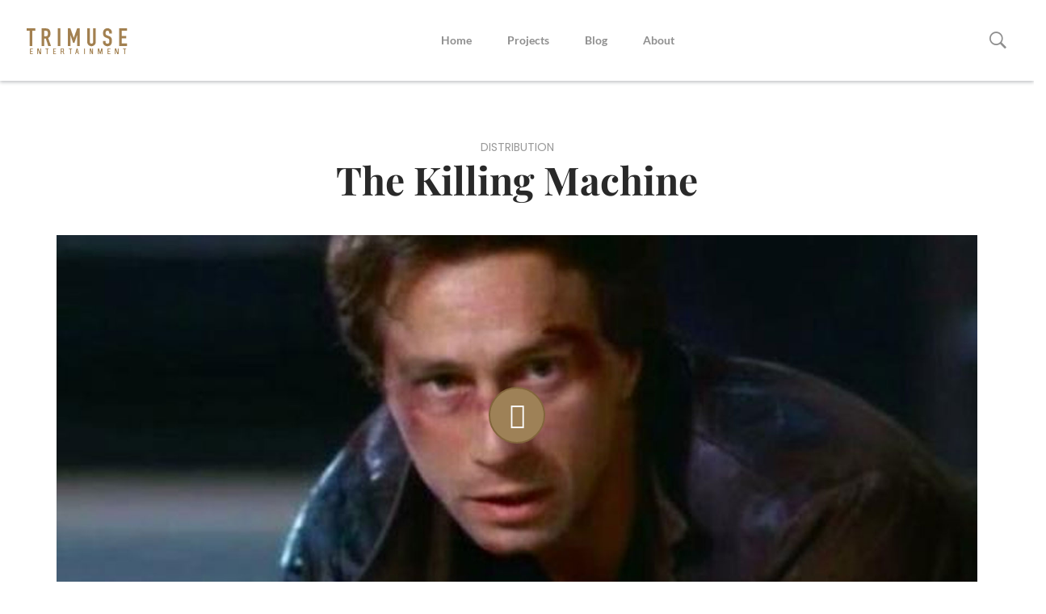

--- FILE ---
content_type: text/html; charset=UTF-8
request_url: https://www.trimuseentertainment.com/projects/killing-machine/
body_size: 10463
content:

<!DOCTYPE html>
<html lang="en-CA">
<head>
	<meta charset="UTF-8">
	<meta name="viewport" content="width=device-width, initial-scale=1">
	<link rel="profile" href="http://gmpg.org/xfn/11">
	<title>The Killing Machine &#8211; Trimuse Entertainment</title>
<meta name='robots' content='max-image-preview:large' />
<link rel='dns-prefetch' href='//www.trimuseentertainment.com' />
<link rel='dns-prefetch' href='//fonts.googleapis.com' />
<link rel="alternate" type="application/rss+xml" title="Trimuse Entertainment &raquo; Feed" href="https://www.trimuseentertainment.com/feed/" />
<link rel="alternate" type="application/rss+xml" title="Trimuse Entertainment &raquo; Comments Feed" href="https://www.trimuseentertainment.com/comments/feed/" />
<link rel="alternate" title="oEmbed (JSON)" type="application/json+oembed" href="https://www.trimuseentertainment.com/wp-json/oembed/1.0/embed?url=https%3A%2F%2Fwww.trimuseentertainment.com%2Fprojects%2Fkilling-machine%2F" />
<link rel="alternate" title="oEmbed (XML)" type="text/xml+oembed" href="https://www.trimuseentertainment.com/wp-json/oembed/1.0/embed?url=https%3A%2F%2Fwww.trimuseentertainment.com%2Fprojects%2Fkilling-machine%2F&#038;format=xml" />
<style id='wp-img-auto-sizes-contain-inline-css' type='text/css'>
img:is([sizes=auto i],[sizes^="auto," i]){contain-intrinsic-size:3000px 1500px}
/*# sourceURL=wp-img-auto-sizes-contain-inline-css */
</style>
<style id='wp-emoji-styles-inline-css' type='text/css'>

	img.wp-smiley, img.emoji {
		display: inline !important;
		border: none !important;
		box-shadow: none !important;
		height: 1em !important;
		width: 1em !important;
		margin: 0 0.07em !important;
		vertical-align: -0.1em !important;
		background: none !important;
		padding: 0 !important;
	}
/*# sourceURL=wp-emoji-styles-inline-css */
</style>
<style id='wp-block-library-inline-css' type='text/css'>
:root{--wp-block-synced-color:#7a00df;--wp-block-synced-color--rgb:122,0,223;--wp-bound-block-color:var(--wp-block-synced-color);--wp-editor-canvas-background:#ddd;--wp-admin-theme-color:#007cba;--wp-admin-theme-color--rgb:0,124,186;--wp-admin-theme-color-darker-10:#006ba1;--wp-admin-theme-color-darker-10--rgb:0,107,160.5;--wp-admin-theme-color-darker-20:#005a87;--wp-admin-theme-color-darker-20--rgb:0,90,135;--wp-admin-border-width-focus:2px}@media (min-resolution:192dpi){:root{--wp-admin-border-width-focus:1.5px}}.wp-element-button{cursor:pointer}:root .has-very-light-gray-background-color{background-color:#eee}:root .has-very-dark-gray-background-color{background-color:#313131}:root .has-very-light-gray-color{color:#eee}:root .has-very-dark-gray-color{color:#313131}:root .has-vivid-green-cyan-to-vivid-cyan-blue-gradient-background{background:linear-gradient(135deg,#00d084,#0693e3)}:root .has-purple-crush-gradient-background{background:linear-gradient(135deg,#34e2e4,#4721fb 50%,#ab1dfe)}:root .has-hazy-dawn-gradient-background{background:linear-gradient(135deg,#faaca8,#dad0ec)}:root .has-subdued-olive-gradient-background{background:linear-gradient(135deg,#fafae1,#67a671)}:root .has-atomic-cream-gradient-background{background:linear-gradient(135deg,#fdd79a,#004a59)}:root .has-nightshade-gradient-background{background:linear-gradient(135deg,#330968,#31cdcf)}:root .has-midnight-gradient-background{background:linear-gradient(135deg,#020381,#2874fc)}:root{--wp--preset--font-size--normal:16px;--wp--preset--font-size--huge:42px}.has-regular-font-size{font-size:1em}.has-larger-font-size{font-size:2.625em}.has-normal-font-size{font-size:var(--wp--preset--font-size--normal)}.has-huge-font-size{font-size:var(--wp--preset--font-size--huge)}.has-text-align-center{text-align:center}.has-text-align-left{text-align:left}.has-text-align-right{text-align:right}.has-fit-text{white-space:nowrap!important}#end-resizable-editor-section{display:none}.aligncenter{clear:both}.items-justified-left{justify-content:flex-start}.items-justified-center{justify-content:center}.items-justified-right{justify-content:flex-end}.items-justified-space-between{justify-content:space-between}.screen-reader-text{border:0;clip-path:inset(50%);height:1px;margin:-1px;overflow:hidden;padding:0;position:absolute;width:1px;word-wrap:normal!important}.screen-reader-text:focus{background-color:#ddd;clip-path:none;color:#444;display:block;font-size:1em;height:auto;left:5px;line-height:normal;padding:15px 23px 14px;text-decoration:none;top:5px;width:auto;z-index:100000}html :where(.has-border-color){border-style:solid}html :where([style*=border-top-color]){border-top-style:solid}html :where([style*=border-right-color]){border-right-style:solid}html :where([style*=border-bottom-color]){border-bottom-style:solid}html :where([style*=border-left-color]){border-left-style:solid}html :where([style*=border-width]){border-style:solid}html :where([style*=border-top-width]){border-top-style:solid}html :where([style*=border-right-width]){border-right-style:solid}html :where([style*=border-bottom-width]){border-bottom-style:solid}html :where([style*=border-left-width]){border-left-style:solid}html :where(img[class*=wp-image-]){height:auto;max-width:100%}:where(figure){margin:0 0 1em}html :where(.is-position-sticky){--wp-admin--admin-bar--position-offset:var(--wp-admin--admin-bar--height,0px)}@media screen and (max-width:600px){html :where(.is-position-sticky){--wp-admin--admin-bar--position-offset:0px}}

/*# sourceURL=wp-block-library-inline-css */
</style><style id='global-styles-inline-css' type='text/css'>
:root{--wp--preset--aspect-ratio--square: 1;--wp--preset--aspect-ratio--4-3: 4/3;--wp--preset--aspect-ratio--3-4: 3/4;--wp--preset--aspect-ratio--3-2: 3/2;--wp--preset--aspect-ratio--2-3: 2/3;--wp--preset--aspect-ratio--16-9: 16/9;--wp--preset--aspect-ratio--9-16: 9/16;--wp--preset--color--black: #000000;--wp--preset--color--cyan-bluish-gray: #abb8c3;--wp--preset--color--white: #ffffff;--wp--preset--color--pale-pink: #f78da7;--wp--preset--color--vivid-red: #cf2e2e;--wp--preset--color--luminous-vivid-orange: #ff6900;--wp--preset--color--luminous-vivid-amber: #fcb900;--wp--preset--color--light-green-cyan: #7bdcb5;--wp--preset--color--vivid-green-cyan: #00d084;--wp--preset--color--pale-cyan-blue: #8ed1fc;--wp--preset--color--vivid-cyan-blue: #0693e3;--wp--preset--color--vivid-purple: #9b51e0;--wp--preset--gradient--vivid-cyan-blue-to-vivid-purple: linear-gradient(135deg,rgb(6,147,227) 0%,rgb(155,81,224) 100%);--wp--preset--gradient--light-green-cyan-to-vivid-green-cyan: linear-gradient(135deg,rgb(122,220,180) 0%,rgb(0,208,130) 100%);--wp--preset--gradient--luminous-vivid-amber-to-luminous-vivid-orange: linear-gradient(135deg,rgb(252,185,0) 0%,rgb(255,105,0) 100%);--wp--preset--gradient--luminous-vivid-orange-to-vivid-red: linear-gradient(135deg,rgb(255,105,0) 0%,rgb(207,46,46) 100%);--wp--preset--gradient--very-light-gray-to-cyan-bluish-gray: linear-gradient(135deg,rgb(238,238,238) 0%,rgb(169,184,195) 100%);--wp--preset--gradient--cool-to-warm-spectrum: linear-gradient(135deg,rgb(74,234,220) 0%,rgb(151,120,209) 20%,rgb(207,42,186) 40%,rgb(238,44,130) 60%,rgb(251,105,98) 80%,rgb(254,248,76) 100%);--wp--preset--gradient--blush-light-purple: linear-gradient(135deg,rgb(255,206,236) 0%,rgb(152,150,240) 100%);--wp--preset--gradient--blush-bordeaux: linear-gradient(135deg,rgb(254,205,165) 0%,rgb(254,45,45) 50%,rgb(107,0,62) 100%);--wp--preset--gradient--luminous-dusk: linear-gradient(135deg,rgb(255,203,112) 0%,rgb(199,81,192) 50%,rgb(65,88,208) 100%);--wp--preset--gradient--pale-ocean: linear-gradient(135deg,rgb(255,245,203) 0%,rgb(182,227,212) 50%,rgb(51,167,181) 100%);--wp--preset--gradient--electric-grass: linear-gradient(135deg,rgb(202,248,128) 0%,rgb(113,206,126) 100%);--wp--preset--gradient--midnight: linear-gradient(135deg,rgb(2,3,129) 0%,rgb(40,116,252) 100%);--wp--preset--font-size--small: 13px;--wp--preset--font-size--medium: 20px;--wp--preset--font-size--large: 36px;--wp--preset--font-size--x-large: 42px;--wp--preset--spacing--20: 0.44rem;--wp--preset--spacing--30: 0.67rem;--wp--preset--spacing--40: 1rem;--wp--preset--spacing--50: 1.5rem;--wp--preset--spacing--60: 2.25rem;--wp--preset--spacing--70: 3.38rem;--wp--preset--spacing--80: 5.06rem;--wp--preset--shadow--natural: 6px 6px 9px rgba(0, 0, 0, 0.2);--wp--preset--shadow--deep: 12px 12px 50px rgba(0, 0, 0, 0.4);--wp--preset--shadow--sharp: 6px 6px 0px rgba(0, 0, 0, 0.2);--wp--preset--shadow--outlined: 6px 6px 0px -3px rgb(255, 255, 255), 6px 6px rgb(0, 0, 0);--wp--preset--shadow--crisp: 6px 6px 0px rgb(0, 0, 0);}:where(.is-layout-flex){gap: 0.5em;}:where(.is-layout-grid){gap: 0.5em;}body .is-layout-flex{display: flex;}.is-layout-flex{flex-wrap: wrap;align-items: center;}.is-layout-flex > :is(*, div){margin: 0;}body .is-layout-grid{display: grid;}.is-layout-grid > :is(*, div){margin: 0;}:where(.wp-block-columns.is-layout-flex){gap: 2em;}:where(.wp-block-columns.is-layout-grid){gap: 2em;}:where(.wp-block-post-template.is-layout-flex){gap: 1.25em;}:where(.wp-block-post-template.is-layout-grid){gap: 1.25em;}.has-black-color{color: var(--wp--preset--color--black) !important;}.has-cyan-bluish-gray-color{color: var(--wp--preset--color--cyan-bluish-gray) !important;}.has-white-color{color: var(--wp--preset--color--white) !important;}.has-pale-pink-color{color: var(--wp--preset--color--pale-pink) !important;}.has-vivid-red-color{color: var(--wp--preset--color--vivid-red) !important;}.has-luminous-vivid-orange-color{color: var(--wp--preset--color--luminous-vivid-orange) !important;}.has-luminous-vivid-amber-color{color: var(--wp--preset--color--luminous-vivid-amber) !important;}.has-light-green-cyan-color{color: var(--wp--preset--color--light-green-cyan) !important;}.has-vivid-green-cyan-color{color: var(--wp--preset--color--vivid-green-cyan) !important;}.has-pale-cyan-blue-color{color: var(--wp--preset--color--pale-cyan-blue) !important;}.has-vivid-cyan-blue-color{color: var(--wp--preset--color--vivid-cyan-blue) !important;}.has-vivid-purple-color{color: var(--wp--preset--color--vivid-purple) !important;}.has-black-background-color{background-color: var(--wp--preset--color--black) !important;}.has-cyan-bluish-gray-background-color{background-color: var(--wp--preset--color--cyan-bluish-gray) !important;}.has-white-background-color{background-color: var(--wp--preset--color--white) !important;}.has-pale-pink-background-color{background-color: var(--wp--preset--color--pale-pink) !important;}.has-vivid-red-background-color{background-color: var(--wp--preset--color--vivid-red) !important;}.has-luminous-vivid-orange-background-color{background-color: var(--wp--preset--color--luminous-vivid-orange) !important;}.has-luminous-vivid-amber-background-color{background-color: var(--wp--preset--color--luminous-vivid-amber) !important;}.has-light-green-cyan-background-color{background-color: var(--wp--preset--color--light-green-cyan) !important;}.has-vivid-green-cyan-background-color{background-color: var(--wp--preset--color--vivid-green-cyan) !important;}.has-pale-cyan-blue-background-color{background-color: var(--wp--preset--color--pale-cyan-blue) !important;}.has-vivid-cyan-blue-background-color{background-color: var(--wp--preset--color--vivid-cyan-blue) !important;}.has-vivid-purple-background-color{background-color: var(--wp--preset--color--vivid-purple) !important;}.has-black-border-color{border-color: var(--wp--preset--color--black) !important;}.has-cyan-bluish-gray-border-color{border-color: var(--wp--preset--color--cyan-bluish-gray) !important;}.has-white-border-color{border-color: var(--wp--preset--color--white) !important;}.has-pale-pink-border-color{border-color: var(--wp--preset--color--pale-pink) !important;}.has-vivid-red-border-color{border-color: var(--wp--preset--color--vivid-red) !important;}.has-luminous-vivid-orange-border-color{border-color: var(--wp--preset--color--luminous-vivid-orange) !important;}.has-luminous-vivid-amber-border-color{border-color: var(--wp--preset--color--luminous-vivid-amber) !important;}.has-light-green-cyan-border-color{border-color: var(--wp--preset--color--light-green-cyan) !important;}.has-vivid-green-cyan-border-color{border-color: var(--wp--preset--color--vivid-green-cyan) !important;}.has-pale-cyan-blue-border-color{border-color: var(--wp--preset--color--pale-cyan-blue) !important;}.has-vivid-cyan-blue-border-color{border-color: var(--wp--preset--color--vivid-cyan-blue) !important;}.has-vivid-purple-border-color{border-color: var(--wp--preset--color--vivid-purple) !important;}.has-vivid-cyan-blue-to-vivid-purple-gradient-background{background: var(--wp--preset--gradient--vivid-cyan-blue-to-vivid-purple) !important;}.has-light-green-cyan-to-vivid-green-cyan-gradient-background{background: var(--wp--preset--gradient--light-green-cyan-to-vivid-green-cyan) !important;}.has-luminous-vivid-amber-to-luminous-vivid-orange-gradient-background{background: var(--wp--preset--gradient--luminous-vivid-amber-to-luminous-vivid-orange) !important;}.has-luminous-vivid-orange-to-vivid-red-gradient-background{background: var(--wp--preset--gradient--luminous-vivid-orange-to-vivid-red) !important;}.has-very-light-gray-to-cyan-bluish-gray-gradient-background{background: var(--wp--preset--gradient--very-light-gray-to-cyan-bluish-gray) !important;}.has-cool-to-warm-spectrum-gradient-background{background: var(--wp--preset--gradient--cool-to-warm-spectrum) !important;}.has-blush-light-purple-gradient-background{background: var(--wp--preset--gradient--blush-light-purple) !important;}.has-blush-bordeaux-gradient-background{background: var(--wp--preset--gradient--blush-bordeaux) !important;}.has-luminous-dusk-gradient-background{background: var(--wp--preset--gradient--luminous-dusk) !important;}.has-pale-ocean-gradient-background{background: var(--wp--preset--gradient--pale-ocean) !important;}.has-electric-grass-gradient-background{background: var(--wp--preset--gradient--electric-grass) !important;}.has-midnight-gradient-background{background: var(--wp--preset--gradient--midnight) !important;}.has-small-font-size{font-size: var(--wp--preset--font-size--small) !important;}.has-medium-font-size{font-size: var(--wp--preset--font-size--medium) !important;}.has-large-font-size{font-size: var(--wp--preset--font-size--large) !important;}.has-x-large-font-size{font-size: var(--wp--preset--font-size--x-large) !important;}
/*# sourceURL=global-styles-inline-css */
</style>

<style id='classic-theme-styles-inline-css' type='text/css'>
/*! This file is auto-generated */
.wp-block-button__link{color:#fff;background-color:#32373c;border-radius:9999px;box-shadow:none;text-decoration:none;padding:calc(.667em + 2px) calc(1.333em + 2px);font-size:1.125em}.wp-block-file__button{background:#32373c;color:#fff;text-decoration:none}
/*# sourceURL=/wp-includes/css/classic-themes.min.css */
</style>
<link rel='stylesheet' id='contact-form-7-css' href='https://www.trimuseentertainment.com/wp-content/plugins/contact-form-7/includes/css/styles.css' type='text/css' media='all' />
<link rel='stylesheet' id='rs-plugin-settings-css' href='https://www.trimuseentertainment.com/wp-content/plugins/revolution-slider/public/assets/css/settings.css' type='text/css' media='all' />
<style id='rs-plugin-settings-inline-css' type='text/css'>
#rs-demo-id {}
/*# sourceURL=rs-plugin-settings-inline-css */
</style>
<link rel='stylesheet' id='filmic-fonts-css' href='//fonts.googleapis.com/css?family=Playfair+Display%3A400%2C700%26subset%3Dlatin%2Clatin-ext&#038;ver=1.0.0' type='text/css' media='all' />
<link rel='stylesheet' id='fullpage-css-css' href='https://www.trimuseentertainment.com/wp-content/themes/filmic/css/jquery.fullpage.min.css' type='text/css' media='all' />
<link rel='stylesheet' id='fullpage-custom.css-css' href='https://www.trimuseentertainment.com/wp-content/themes/filmic/css/fullpage-custom.css' type='text/css' media='all' />
<link rel='stylesheet' id='dropkick-css-css' href='https://www.trimuseentertainment.com/wp-content/themes/filmic/css/dropkick.css' type='text/css' media='all' />
<link rel='stylesheet' id='tablepress-default-css' href='https://www.trimuseentertainment.com/wp-content/plugins/tablepress/css/build/default.css' type='text/css' media='all' />
<link rel='stylesheet' id='js_composer_front-css' href='//www.trimuseentertainment.com/wp-content/uploads/js_composer/js_composer_front_custom.css' type='text/css' media='all' />
<link rel='stylesheet' id='filmic-theme-style-css' href='https://www.trimuseentertainment.com/wp-content/themes/filmic/style.css' type='text/css' media='all' />
<link rel='stylesheet' id='bsf-Defaults-css' href='https://www.trimuseentertainment.com/wp-content/uploads/smile_fonts/Defaults/Defaults.css' type='text/css' media='all' />
<script type="text/javascript" src="https://www.trimuseentertainment.com/wp-includes/js/jquery/jquery.min.js" id="jquery-core-js"></script>
<script type="text/javascript" src="https://www.trimuseentertainment.com/wp-includes/js/jquery/jquery-migrate.min.js" id="jquery-migrate-js"></script>
<script type="text/javascript" src="https://www.trimuseentertainment.com/wp-content/plugins/revolution-slider/public/assets/js/jquery.themepunch.tools.min.js" id="tp-tools-js"></script>
<script type="text/javascript" src="https://www.trimuseentertainment.com/wp-content/plugins/revolution-slider/public/assets/js/jquery.themepunch.revolution.min.js" id="revmin-js"></script>
<link rel="https://api.w.org/" href="https://www.trimuseentertainment.com/wp-json/" /><link rel="EditURI" type="application/rsd+xml" title="RSD" href="https://www.trimuseentertainment.com/xmlrpc.php?rsd" />
<meta name="generator" content="WordPress 6.9" />
<link rel="canonical" href="https://www.trimuseentertainment.com/projects/killing-machine/" />
<link rel='shortlink' href='https://www.trimuseentertainment.com/?p=1524' />
<meta name="generator" content="Powered by Visual Composer - drag and drop page builder for WordPress."/>
<!--[if lte IE 9]><link rel="stylesheet" type="text/css" href="https://www.trimuseentertainment.com/wp-content/plugins/js_composer/assets/css/vc_lte_ie9.min.css" media="screen"><![endif]--><!--[if IE  8]><link rel="stylesheet" type="text/css" href="https://www.trimuseentertainment.com/wp-content/plugins/js_composer/assets/css/vc-ie8.min.css" media="screen"><![endif]--><meta name="generator" content="Powered by Slider Revolution 5.4.8.3 - responsive, Mobile-Friendly Slider Plugin for WordPress with comfortable drag and drop interface." />
<link rel="icon" href="https://www.trimuseentertainment.com/wp-content/uploads/2019/08/cropped-trimuse-icon-32x32.png" sizes="32x32" />
<link rel="icon" href="https://www.trimuseentertainment.com/wp-content/uploads/2019/08/cropped-trimuse-icon-192x192.png" sizes="192x192" />
<link rel="apple-touch-icon" href="https://www.trimuseentertainment.com/wp-content/uploads/2019/08/cropped-trimuse-icon-180x180.png" />
<meta name="msapplication-TileImage" content="https://www.trimuseentertainment.com/wp-content/uploads/2019/08/cropped-trimuse-icon-270x270.png" />
<script type="text/javascript">function setREVStartSize(e){									
						try{ e.c=jQuery(e.c);var i=jQuery(window).width(),t=9999,r=0,n=0,l=0,f=0,s=0,h=0;
							if(e.responsiveLevels&&(jQuery.each(e.responsiveLevels,function(e,f){f>i&&(t=r=f,l=e),i>f&&f>r&&(r=f,n=e)}),t>r&&(l=n)),f=e.gridheight[l]||e.gridheight[0]||e.gridheight,s=e.gridwidth[l]||e.gridwidth[0]||e.gridwidth,h=i/s,h=h>1?1:h,f=Math.round(h*f),"fullscreen"==e.sliderLayout){var u=(e.c.width(),jQuery(window).height());if(void 0!=e.fullScreenOffsetContainer){var c=e.fullScreenOffsetContainer.split(",");if (c) jQuery.each(c,function(e,i){u=jQuery(i).length>0?u-jQuery(i).outerHeight(!0):u}),e.fullScreenOffset.split("%").length>1&&void 0!=e.fullScreenOffset&&e.fullScreenOffset.length>0?u-=jQuery(window).height()*parseInt(e.fullScreenOffset,0)/100:void 0!=e.fullScreenOffset&&e.fullScreenOffset.length>0&&(u-=parseInt(e.fullScreenOffset,0))}f=u}else void 0!=e.minHeight&&f<e.minHeight&&(f=e.minHeight);e.c.closest(".rev_slider_wrapper").css({height:f})					
						}catch(d){console.log("Failure at Presize of Slider:"+d)}						
					};</script>
<style id="kirki-inline-styles">.header-layout-1 .site-header__container{background-color:#ffffff;}.header-layout-2 .site-header__container{background-color:rgba(255,255,255,0);}.header-layout-3 .site-header__container{background-color:rgba(255,255,255,0);}.theme-breadcrumb{background-color:#f3f3f3;}.bread-title,.ht-breadcrumbs,.ht-breadcrumbs .last-item,.ht-breadcrumbs a{color:#292929;}.entry-title a,.project-grid-nogap .sc-project-item:hover .project-nogap-arrow,.sc-carousel .slick-next:before,.sc-carousel .slick-prev:before,.sc-project .project-trailer-btn,.sc-testimonial-style-1 .sc-testimonial__name,.sc-testimonial-style-2 .sc-testimonial__name,a{color:#292929;}.sc-project .project-trailer-btn:after,.sc-timeline:after,.scroll-to-top,.timeline:before{background-color:#292929;}.contact__social a,.entry-time--secondary:hover,.entry-time:hover,.entry-title a:hover,.menu-main li.current-menu-ancestor > a,.menu-main li.current-menu-item a,.project-carousel .sc-project-item .sc-project-title a,.read-more-icon,.read-more-link,.read-more-link:focus,.read-more-link:hover,.read-more-link:visited,.sc-counter__number,.sc-iconbox__link,.sc-project .sc-project-item:hover .sc-project-title a,.sc-testimonial-style-4 .sc-testimonial__content p,.sc-testimonial-style-4:before,.sc-timeline:after,.timeline__year,.wpcf7 .contact-form-field:focus,a:hover{color:#9e8157;}.dk-select-options .dk-option-highlight,.entry-time--secondary,.project-carousel .project-buy-btn:hover,.project-carousel .project-trailer-normal-btn,.project-grid-nogap.with-overlay .project-nogap-arrow,.sc-demo__cta,.sc-lightbox__link,.sc-testimonial-style-4 .slick-active .slick-dots__icon,.sc-testimonial-style-4 .slick-dots__icon:hover,.scroll-to-top:hover,.swiper-scrollbar .swiper-scrollbar-drag,.team-members-layout-1 .team-members_links a:hover,.vc_btn3-style-filmic-btn.vc_btn3.vc_btn3-color-grey,.vc_custom_heading-custom-style:before,button,input[type="button"],input[type="reset"],input[type="submit"]{background-color:#9e8157;}.entry-time--secondary,.entry-time:hover,.project-carousel .project-buy-btn:hover,.project-carousel .project-trailer-normal-btn{border-color:#9e8157;}.wpcf7 .contact-form-field:focus{border-bottom-color:#9e8157;}.site-header .site-header__menu > li > a{font-family:Lato;font-size:14px;font-weight:700;}.site-header .site-header__menu li .sub-menu a{font-family:Lato;font-size:14px;font-weight:700;}.sc-counter__description,.team-members-layout-2 .team-members__name,body{font-family:Poppins;font-size:14px;font-weight:400;line-height:24px;color:#8f8f8f;}h1, h2, h3, h4, h5, h6{font-family:Playfair Display;font-weight:700;color:#292929;}h1{font-size:48px;}h2{font-size:36px;}h3{font-size:30px;}h4{font-size:24px;}h5{font-size:20px;}h6{font-size:18px;}.site-footer__main{background-color:#292929;}.site-footer__copyright{background-color:#1b1919;}@media (min-width: 992px){.header-layout-1 #theme-search-btn,.header-layout-1 .site-header__menu > li > a{color:#8f8f8f;}.header-layout-1 #theme-search-btn:hover,.header-layout-1 .site-header__menu > li.current-menu-ancestor > a,.header-layout-1 .site-header__menu > li.current-menu-parent > a,.header-layout-1 .site-header__menu > li.current_page_ancestor > a,.header-layout-1 .site-header__menu > li.current_page_parent > a,.header-layout-1 .site-header__menu > li:hover > a,.header-layout-1 .site-header__menu li.current-menu-item > a{color:#292929;}.header-layout-1 .site-header__menu li .sub-menu a,.header-layout-1 .site-header__menu li.menu-item-has-children:after{color:#ffffff;}.header-layout-1 .site-header__menu .sub-menu a:hover,.header-layout-1 .site-header__menu .sub-menu li.current-menu-item > a{background-color:#454444;}.header-layout-1 .site-header__menu .sub-menu{background-color:#292929;}.header-layout-2 #theme-search-btn,.header-layout-2 .site-header__menu > li > a{color:#8f8f8f;}.header-layout-2 #theme-search-btn:hover,.header-layout-2 .site-header__menu > li.current-menu-ancestor > a,.header-layout-2 .site-header__menu > li.current-menu-parent > a,.header-layout-2 .site-header__menu > li.current_page_ancestor > a,.header-layout-2 .site-header__menu > li.current_page_parent > a,.header-layout-2 .site-header__menu > li:hover > a,.header-layout-2 .site-header__menu li.current-menu-item > a{color:#ffffff;}.header-layout-2 #toggle-sidebar-btn:hover span,.header-layout-2 #toggle-sidebar-btn:hover span:after,.header-layout-2 #toggle-sidebar-btn:hover span:before{background-color:#ffffff;}.header-layout-2 .site-header__menu li .sub-menu a,.header-layout-2 .site-header__menu li.menu-item-has-children:after{color:#ffffff;}.header-layout-2 .site-header__menu .sub-menu a:hover,.header-layout-2 .site-header__menu .sub-menu li.current-menu-item > a{background-color:#454444;}.header-layout-2 .site-header__menu .sub-menu{background-color:#292929;}.header-layout-3 #theme-search-btn{color:#ffffff;}}/* latin-ext */
@font-face {
  font-family: 'Lato';
  font-style: normal;
  font-weight: 700;
  font-display: swap;
  src: url(https://www.trimuseentertainment.com/wp-content/fonts/lato/S6u9w4BMUTPHh6UVSwaPGR_p.woff2) format('woff2');
  unicode-range: U+0100-02BA, U+02BD-02C5, U+02C7-02CC, U+02CE-02D7, U+02DD-02FF, U+0304, U+0308, U+0329, U+1D00-1DBF, U+1E00-1E9F, U+1EF2-1EFF, U+2020, U+20A0-20AB, U+20AD-20C0, U+2113, U+2C60-2C7F, U+A720-A7FF;
}
/* latin */
@font-face {
  font-family: 'Lato';
  font-style: normal;
  font-weight: 700;
  font-display: swap;
  src: url(https://www.trimuseentertainment.com/wp-content/fonts/lato/S6u9w4BMUTPHh6UVSwiPGQ.woff2) format('woff2');
  unicode-range: U+0000-00FF, U+0131, U+0152-0153, U+02BB-02BC, U+02C6, U+02DA, U+02DC, U+0304, U+0308, U+0329, U+2000-206F, U+20AC, U+2122, U+2191, U+2193, U+2212, U+2215, U+FEFF, U+FFFD;
}/* devanagari */
@font-face {
  font-family: 'Poppins';
  font-style: normal;
  font-weight: 400;
  font-display: swap;
  src: url(https://www.trimuseentertainment.com/wp-content/fonts/poppins/pxiEyp8kv8JHgFVrJJbecmNE.woff2) format('woff2');
  unicode-range: U+0900-097F, U+1CD0-1CF9, U+200C-200D, U+20A8, U+20B9, U+20F0, U+25CC, U+A830-A839, U+A8E0-A8FF, U+11B00-11B09;
}
/* latin-ext */
@font-face {
  font-family: 'Poppins';
  font-style: normal;
  font-weight: 400;
  font-display: swap;
  src: url(https://www.trimuseentertainment.com/wp-content/fonts/poppins/pxiEyp8kv8JHgFVrJJnecmNE.woff2) format('woff2');
  unicode-range: U+0100-02BA, U+02BD-02C5, U+02C7-02CC, U+02CE-02D7, U+02DD-02FF, U+0304, U+0308, U+0329, U+1D00-1DBF, U+1E00-1E9F, U+1EF2-1EFF, U+2020, U+20A0-20AB, U+20AD-20C0, U+2113, U+2C60-2C7F, U+A720-A7FF;
}
/* latin */
@font-face {
  font-family: 'Poppins';
  font-style: normal;
  font-weight: 400;
  font-display: swap;
  src: url(https://www.trimuseentertainment.com/wp-content/fonts/poppins/pxiEyp8kv8JHgFVrJJfecg.woff2) format('woff2');
  unicode-range: U+0000-00FF, U+0131, U+0152-0153, U+02BB-02BC, U+02C6, U+02DA, U+02DC, U+0304, U+0308, U+0329, U+2000-206F, U+20AC, U+2122, U+2191, U+2193, U+2212, U+2215, U+FEFF, U+FFFD;
}/* cyrillic */
@font-face {
  font-family: 'Playfair Display';
  font-style: normal;
  font-weight: 700;
  font-display: swap;
  src: url(https://www.trimuseentertainment.com/wp-content/fonts/playfair-display/nuFvD-vYSZviVYUb_rj3ij__anPXJzDwcbmjWBN2PKeiunDTbtPY_Q.woff2) format('woff2');
  unicode-range: U+0301, U+0400-045F, U+0490-0491, U+04B0-04B1, U+2116;
}
/* vietnamese */
@font-face {
  font-family: 'Playfair Display';
  font-style: normal;
  font-weight: 700;
  font-display: swap;
  src: url(https://www.trimuseentertainment.com/wp-content/fonts/playfair-display/nuFvD-vYSZviVYUb_rj3ij__anPXJzDwcbmjWBN2PKeiunDYbtPY_Q.woff2) format('woff2');
  unicode-range: U+0102-0103, U+0110-0111, U+0128-0129, U+0168-0169, U+01A0-01A1, U+01AF-01B0, U+0300-0301, U+0303-0304, U+0308-0309, U+0323, U+0329, U+1EA0-1EF9, U+20AB;
}
/* latin-ext */
@font-face {
  font-family: 'Playfair Display';
  font-style: normal;
  font-weight: 700;
  font-display: swap;
  src: url(https://www.trimuseentertainment.com/wp-content/fonts/playfair-display/nuFvD-vYSZviVYUb_rj3ij__anPXJzDwcbmjWBN2PKeiunDZbtPY_Q.woff2) format('woff2');
  unicode-range: U+0100-02BA, U+02BD-02C5, U+02C7-02CC, U+02CE-02D7, U+02DD-02FF, U+0304, U+0308, U+0329, U+1D00-1DBF, U+1E00-1E9F, U+1EF2-1EFF, U+2020, U+20A0-20AB, U+20AD-20C0, U+2113, U+2C60-2C7F, U+A720-A7FF;
}
/* latin */
@font-face {
  font-family: 'Playfair Display';
  font-style: normal;
  font-weight: 700;
  font-display: swap;
  src: url(https://www.trimuseentertainment.com/wp-content/fonts/playfair-display/nuFvD-vYSZviVYUb_rj3ij__anPXJzDwcbmjWBN2PKeiunDXbtM.woff2) format('woff2');
  unicode-range: U+0000-00FF, U+0131, U+0152-0153, U+02BB-02BC, U+02C6, U+02DA, U+02DC, U+0304, U+0308, U+0329, U+2000-206F, U+20AC, U+2122, U+2191, U+2193, U+2212, U+2215, U+FEFF, U+FFFD;
}/* latin-ext */
@font-face {
  font-family: 'Lato';
  font-style: normal;
  font-weight: 700;
  font-display: swap;
  src: url(https://www.trimuseentertainment.com/wp-content/fonts/lato/S6u9w4BMUTPHh6UVSwaPGR_p.woff2) format('woff2');
  unicode-range: U+0100-02BA, U+02BD-02C5, U+02C7-02CC, U+02CE-02D7, U+02DD-02FF, U+0304, U+0308, U+0329, U+1D00-1DBF, U+1E00-1E9F, U+1EF2-1EFF, U+2020, U+20A0-20AB, U+20AD-20C0, U+2113, U+2C60-2C7F, U+A720-A7FF;
}
/* latin */
@font-face {
  font-family: 'Lato';
  font-style: normal;
  font-weight: 700;
  font-display: swap;
  src: url(https://www.trimuseentertainment.com/wp-content/fonts/lato/S6u9w4BMUTPHh6UVSwiPGQ.woff2) format('woff2');
  unicode-range: U+0000-00FF, U+0131, U+0152-0153, U+02BB-02BC, U+02C6, U+02DA, U+02DC, U+0304, U+0308, U+0329, U+2000-206F, U+20AC, U+2122, U+2191, U+2193, U+2212, U+2215, U+FEFF, U+FFFD;
}/* devanagari */
@font-face {
  font-family: 'Poppins';
  font-style: normal;
  font-weight: 400;
  font-display: swap;
  src: url(https://www.trimuseentertainment.com/wp-content/fonts/poppins/pxiEyp8kv8JHgFVrJJbecmNE.woff2) format('woff2');
  unicode-range: U+0900-097F, U+1CD0-1CF9, U+200C-200D, U+20A8, U+20B9, U+20F0, U+25CC, U+A830-A839, U+A8E0-A8FF, U+11B00-11B09;
}
/* latin-ext */
@font-face {
  font-family: 'Poppins';
  font-style: normal;
  font-weight: 400;
  font-display: swap;
  src: url(https://www.trimuseentertainment.com/wp-content/fonts/poppins/pxiEyp8kv8JHgFVrJJnecmNE.woff2) format('woff2');
  unicode-range: U+0100-02BA, U+02BD-02C5, U+02C7-02CC, U+02CE-02D7, U+02DD-02FF, U+0304, U+0308, U+0329, U+1D00-1DBF, U+1E00-1E9F, U+1EF2-1EFF, U+2020, U+20A0-20AB, U+20AD-20C0, U+2113, U+2C60-2C7F, U+A720-A7FF;
}
/* latin */
@font-face {
  font-family: 'Poppins';
  font-style: normal;
  font-weight: 400;
  font-display: swap;
  src: url(https://www.trimuseentertainment.com/wp-content/fonts/poppins/pxiEyp8kv8JHgFVrJJfecg.woff2) format('woff2');
  unicode-range: U+0000-00FF, U+0131, U+0152-0153, U+02BB-02BC, U+02C6, U+02DA, U+02DC, U+0304, U+0308, U+0329, U+2000-206F, U+20AC, U+2122, U+2191, U+2193, U+2212, U+2215, U+FEFF, U+FFFD;
}/* cyrillic */
@font-face {
  font-family: 'Playfair Display';
  font-style: normal;
  font-weight: 700;
  font-display: swap;
  src: url(https://www.trimuseentertainment.com/wp-content/fonts/playfair-display/nuFvD-vYSZviVYUb_rj3ij__anPXJzDwcbmjWBN2PKeiunDTbtPY_Q.woff2) format('woff2');
  unicode-range: U+0301, U+0400-045F, U+0490-0491, U+04B0-04B1, U+2116;
}
/* vietnamese */
@font-face {
  font-family: 'Playfair Display';
  font-style: normal;
  font-weight: 700;
  font-display: swap;
  src: url(https://www.trimuseentertainment.com/wp-content/fonts/playfair-display/nuFvD-vYSZviVYUb_rj3ij__anPXJzDwcbmjWBN2PKeiunDYbtPY_Q.woff2) format('woff2');
  unicode-range: U+0102-0103, U+0110-0111, U+0128-0129, U+0168-0169, U+01A0-01A1, U+01AF-01B0, U+0300-0301, U+0303-0304, U+0308-0309, U+0323, U+0329, U+1EA0-1EF9, U+20AB;
}
/* latin-ext */
@font-face {
  font-family: 'Playfair Display';
  font-style: normal;
  font-weight: 700;
  font-display: swap;
  src: url(https://www.trimuseentertainment.com/wp-content/fonts/playfair-display/nuFvD-vYSZviVYUb_rj3ij__anPXJzDwcbmjWBN2PKeiunDZbtPY_Q.woff2) format('woff2');
  unicode-range: U+0100-02BA, U+02BD-02C5, U+02C7-02CC, U+02CE-02D7, U+02DD-02FF, U+0304, U+0308, U+0329, U+1D00-1DBF, U+1E00-1E9F, U+1EF2-1EFF, U+2020, U+20A0-20AB, U+20AD-20C0, U+2113, U+2C60-2C7F, U+A720-A7FF;
}
/* latin */
@font-face {
  font-family: 'Playfair Display';
  font-style: normal;
  font-weight: 700;
  font-display: swap;
  src: url(https://www.trimuseentertainment.com/wp-content/fonts/playfair-display/nuFvD-vYSZviVYUb_rj3ij__anPXJzDwcbmjWBN2PKeiunDXbtM.woff2) format('woff2');
  unicode-range: U+0000-00FF, U+0131, U+0152-0153, U+02BB-02BC, U+02C6, U+02DA, U+02DC, U+0304, U+0308, U+0329, U+2000-206F, U+20AC, U+2122, U+2191, U+2193, U+2212, U+2215, U+FEFF, U+FFFD;
}/* latin-ext */
@font-face {
  font-family: 'Lato';
  font-style: normal;
  font-weight: 700;
  font-display: swap;
  src: url(https://www.trimuseentertainment.com/wp-content/fonts/lato/S6u9w4BMUTPHh6UVSwaPGR_p.woff2) format('woff2');
  unicode-range: U+0100-02BA, U+02BD-02C5, U+02C7-02CC, U+02CE-02D7, U+02DD-02FF, U+0304, U+0308, U+0329, U+1D00-1DBF, U+1E00-1E9F, U+1EF2-1EFF, U+2020, U+20A0-20AB, U+20AD-20C0, U+2113, U+2C60-2C7F, U+A720-A7FF;
}
/* latin */
@font-face {
  font-family: 'Lato';
  font-style: normal;
  font-weight: 700;
  font-display: swap;
  src: url(https://www.trimuseentertainment.com/wp-content/fonts/lato/S6u9w4BMUTPHh6UVSwiPGQ.woff2) format('woff2');
  unicode-range: U+0000-00FF, U+0131, U+0152-0153, U+02BB-02BC, U+02C6, U+02DA, U+02DC, U+0304, U+0308, U+0329, U+2000-206F, U+20AC, U+2122, U+2191, U+2193, U+2212, U+2215, U+FEFF, U+FFFD;
}/* devanagari */
@font-face {
  font-family: 'Poppins';
  font-style: normal;
  font-weight: 400;
  font-display: swap;
  src: url(https://www.trimuseentertainment.com/wp-content/fonts/poppins/pxiEyp8kv8JHgFVrJJbecmNE.woff2) format('woff2');
  unicode-range: U+0900-097F, U+1CD0-1CF9, U+200C-200D, U+20A8, U+20B9, U+20F0, U+25CC, U+A830-A839, U+A8E0-A8FF, U+11B00-11B09;
}
/* latin-ext */
@font-face {
  font-family: 'Poppins';
  font-style: normal;
  font-weight: 400;
  font-display: swap;
  src: url(https://www.trimuseentertainment.com/wp-content/fonts/poppins/pxiEyp8kv8JHgFVrJJnecmNE.woff2) format('woff2');
  unicode-range: U+0100-02BA, U+02BD-02C5, U+02C7-02CC, U+02CE-02D7, U+02DD-02FF, U+0304, U+0308, U+0329, U+1D00-1DBF, U+1E00-1E9F, U+1EF2-1EFF, U+2020, U+20A0-20AB, U+20AD-20C0, U+2113, U+2C60-2C7F, U+A720-A7FF;
}
/* latin */
@font-face {
  font-family: 'Poppins';
  font-style: normal;
  font-weight: 400;
  font-display: swap;
  src: url(https://www.trimuseentertainment.com/wp-content/fonts/poppins/pxiEyp8kv8JHgFVrJJfecg.woff2) format('woff2');
  unicode-range: U+0000-00FF, U+0131, U+0152-0153, U+02BB-02BC, U+02C6, U+02DA, U+02DC, U+0304, U+0308, U+0329, U+2000-206F, U+20AC, U+2122, U+2191, U+2193, U+2212, U+2215, U+FEFF, U+FFFD;
}/* cyrillic */
@font-face {
  font-family: 'Playfair Display';
  font-style: normal;
  font-weight: 700;
  font-display: swap;
  src: url(https://www.trimuseentertainment.com/wp-content/fonts/playfair-display/nuFvD-vYSZviVYUb_rj3ij__anPXJzDwcbmjWBN2PKeiunDTbtPY_Q.woff2) format('woff2');
  unicode-range: U+0301, U+0400-045F, U+0490-0491, U+04B0-04B1, U+2116;
}
/* vietnamese */
@font-face {
  font-family: 'Playfair Display';
  font-style: normal;
  font-weight: 700;
  font-display: swap;
  src: url(https://www.trimuseentertainment.com/wp-content/fonts/playfair-display/nuFvD-vYSZviVYUb_rj3ij__anPXJzDwcbmjWBN2PKeiunDYbtPY_Q.woff2) format('woff2');
  unicode-range: U+0102-0103, U+0110-0111, U+0128-0129, U+0168-0169, U+01A0-01A1, U+01AF-01B0, U+0300-0301, U+0303-0304, U+0308-0309, U+0323, U+0329, U+1EA0-1EF9, U+20AB;
}
/* latin-ext */
@font-face {
  font-family: 'Playfair Display';
  font-style: normal;
  font-weight: 700;
  font-display: swap;
  src: url(https://www.trimuseentertainment.com/wp-content/fonts/playfair-display/nuFvD-vYSZviVYUb_rj3ij__anPXJzDwcbmjWBN2PKeiunDZbtPY_Q.woff2) format('woff2');
  unicode-range: U+0100-02BA, U+02BD-02C5, U+02C7-02CC, U+02CE-02D7, U+02DD-02FF, U+0304, U+0308, U+0329, U+1D00-1DBF, U+1E00-1E9F, U+1EF2-1EFF, U+2020, U+20A0-20AB, U+20AD-20C0, U+2113, U+2C60-2C7F, U+A720-A7FF;
}
/* latin */
@font-face {
  font-family: 'Playfair Display';
  font-style: normal;
  font-weight: 700;
  font-display: swap;
  src: url(https://www.trimuseentertainment.com/wp-content/fonts/playfair-display/nuFvD-vYSZviVYUb_rj3ij__anPXJzDwcbmjWBN2PKeiunDXbtM.woff2) format('woff2');
  unicode-range: U+0000-00FF, U+0131, U+0152-0153, U+02BB-02BC, U+02C6, U+02DA, U+02DC, U+0304, U+0308, U+0329, U+2000-206F, U+20AC, U+2122, U+2191, U+2193, U+2212, U+2215, U+FEFF, U+FFFD;
}</style><style type="text/css" data-type="vc_shortcodes-custom-css">.vc_custom_1518058736789{background-image: url(https://www.trimuseentertainment.com/wp-content/uploads/2017/12/project-single-bg.jpg?id=631) !important;}.vc_custom_1515381211811{margin-bottom: 20px !important;}.vc_custom_1515378070935{margin-bottom: 20px !important;}.vc_custom_1564859526289{margin-bottom: 20px !important;}</style><noscript><style type="text/css"> .wpb_animate_when_almost_visible { opacity: 1; }</style></noscript>	<!-- Fonts Plugin CSS - https://fontsplugin.com/ -->
	<style>
			</style>
	<!-- Fonts Plugin CSS -->
	<link rel='stylesheet' id='filmic-lity-css-css' href='https://www.trimuseentertainment.com/wp-content/themes/filmic/css/lity.min.css' type='text/css' media='all' />
</head>

<body class="wp-singular ht-project-template-default single single-ht-project postid-1524 wp-custom-logo wp-theme-filmic wpb-js-composer js-comp-ver-4.12 vc_responsive" itemscope itemtype="http://schema.org/WebPage">

    <div id="page" class="site">

    	<a class="skip-link screen-reader-text" href="#content">Skip to content</a>

        
<header id="masthead" class="site-header header-layout-1" itemscope itemtype="http://schema.org/WPHeader">
        <div class="site-header__container">
        <div class="container">
            <div class="site-header__content">
                <div class="site-branding">
                                <figure itemscope itemtype="http://schema.org/Organization" class="theme-logo">
                <a href="https://www.trimuseentertainment.com/" itemprop="url">
                    <img
                        src="https://www.trimuseentertainment.com/wp-content/uploads/2019/08/logo-trimuse2.png"
                        alt="Logo image"
                        itemprop="logo" >
                </a>
                <figcaption class="screen-reader-text">Trimuse Entertainment</figcaption>
            </figure>
                        </div>
                
                                <nav id="site-navigation" class="main-navigation" itemscope itemtype="http://schema.org/SiteNavigationElement">
                    <ul id="menu-header-menu" class="site-header__menu"><li id="menu-item-9" class="menu-item menu-item-type-custom menu-item-object-custom menu-item-home menu-item-9"><a href="https://www.trimuseentertainment.com/">Home</a></li>
<li id="menu-item-1666" class="menu-item menu-item-type-post_type menu-item-object-page menu-item-has-children menu-item-1666"><a href="https://www.trimuseentertainment.com/project-v3/">Projects</a>
<ul class="sub-menu">
	<li id="menu-item-48699" class="menu-item menu-item-type-post_type menu-item-object-page menu-item-48699"><a href="https://www.trimuseentertainment.com/kevin-eastman/">Kevin Eastman Universe</a></li>
	<li id="menu-item-14547" class="menu-item menu-item-type-custom menu-item-object-custom menu-item-14547"><a href="https://www.trimuseentertainment.com/projects/zombie-town/">Zombie Town</a></li>
	<li id="menu-item-22943" class="menu-item menu-item-type-custom menu-item-object-custom menu-item-22943"><a href="https://www.trimuseentertainment.com/projects/buckout-road/">Buckout Road</a></li>
</ul>
</li>
<li id="menu-item-779" class="menu-item menu-item-type-custom menu-item-object-custom menu-item-779"><a href="https://www.trimuseentertainment.com/blog/">Blog</a></li>
<li id="menu-item-789" class="menu-item menu-item-type-custom menu-item-object-custom menu-item-has-children menu-item-789"><a href="https://www.trimuseentertainment.com/about/">About</a>
<ul class="sub-menu">
	<li id="menu-item-24" class="menu-item menu-item-type-post_type menu-item-object-page menu-item-24"><a href="https://www.trimuseentertainment.com/crew/">Our Team</a></li>
	<li id="menu-item-117" class="menu-item menu-item-type-custom menu-item-object-custom menu-item-117"><a href="https://www.trimuseentertainment.com/contact/">Contact</a></li>
</ul>
</li>
</ul>                    
                </nav>
                
                                    <div class="r-header-layout">
                <button class="ion-ios-search-strong" id="theme-search-btn"></button>
    </div>
    
            </div>
        </div>
    </div>
    </header>            <div class="theme-search-box">
        <form action="https://www.trimuseentertainment.com/" class="desktop-search-form">
            <input name="s" type="text" placeholder="To search start typing..." required>
            <span>Press Enter to search or Esc to close</span>
        </form>
    </div>

    	<div id="content" class="site-content">    
    <main id="main" class="site-main">

        
<article id="post-1524" class="entry-content post-1524 ht-project type-ht-project status-publish has-post-thumbnail hentry ht-project-category-action ht-project-category-crime ht-project-category-drama">
	<div class="vc_row wpb_row vc_row-fluid"><div class="container"><div class="wpb_column vc_column_container vc_col-sm-12"><div class="vc_column-inner "><div class="wpb_wrapper"><div class="vc_row wpb_row vc_inner vc_row-fluid"><div class="wpb_column vc_column_container vc_col-sm-12"><div class="vc_column-inner "><div class="wpb_wrapper"><div class="vc_empty_space"  style="height: 70px" ><span class="vc_empty_space_inner"></span></div>
</div></div></div></div>
	<div class="wpb_text_column wpb_content_element ">
		<div class="wpb_wrapper">
			<p style="text-align: center; color: #999999; size: 10pt;">DISTRIBUTION</p>

		</div>
	</div>

	<div class="wpb_text_column wpb_content_element ">
		<div class="wpb_wrapper">
			<h1 class="" style="text-align: center;">The Killing Machine</h1>

		</div>
	</div>
<div class="vc_row wpb_row vc_inner vc_row-fluid"><div class="wpb_column vc_column_container vc_col-sm-12"><div class="vc_column-inner "><div class="wpb_wrapper"><div class="vc_empty_space"  style="height: 40px" ><span class="vc_empty_space_inner"></span></div>
</div></div></div></div><div class="vc_row wpb_row vc_inner vc_row-fluid"><div class="wpb_column vc_column_container vc_col-sm-12"><div class="vc_column-inner "><div class="wpb_wrapper"> 

<div class="sc-lightbox ">
    <img decoding="async" src="https://www.trimuseentertainment.com/wp-content/uploads/2019/08/killing.jpg" alt="Video thumbnail">
  
  <div class="sc-lightbox__content">
    

    

    <a href="https://vimeo.com/939754203" class="sc-lightbox__link" data-lity>
      <span class="fa-play sc-lightbox__icon"></span>
    </a>
  </div><!-- .sc-lightbox__content -->  
</div><div class="vc_empty_space"  style="height: 70px" ><span class="vc_empty_space_inner"></span></div>
</div></div></div></div></div></div></div></div></div><div class="vc_row wpb_row vc_row-fluid"><div class="container"><div class="wpb_column vc_column_container vc_col-sm-3"><div class="vc_column-inner "><div class="wpb_wrapper">
	<div class="wpb_text_column wpb_content_element  vc_custom_1515381211811">
		<div class="wpb_wrapper">
			<ul>
<li style="color: #292929;"><b>STORY</b></li>
</ul>

		</div>
	</div>
</div></div></div><div class="wpb_column vc_column_container vc_col-sm-9"><div class="vc_column-inner "><div class="wpb_wrapper">
	<div class="wpb_text_column wpb_content_element ">
		<div class="wpb_wrapper">
			<div class="summary_text">Harlin Garret loses his memory and finds himself closed in a facility claimed to belong to the state security services. The manager of this place tells Garrett he used to be a killer for the mob but Garrett refuses to believe. Then he is forced to kill people that are a &#8220;Risk to the state security&#8221;, but the whole story gets complicated when Garret falls in love with one of his victims&#8230;</div>

		</div>
	</div>
</div></div></div><div class="wpb_column vc_column_container vc_col-sm-12"><div class="vc_column-inner "><div class="wpb_wrapper"><div class="vc_row wpb_row vc_inner vc_row-fluid"><div class="wpb_column vc_column_container vc_col-sm-12"><div class="vc_column-inner "><div class="wpb_wrapper"><div class="vc_empty_space"  style="height: 70px" ><span class="vc_empty_space_inner"></span></div>
</div></div></div></div></div></div></div></div></div><div class="vc_row wpb_row vc_row-fluid vc_custom_1518058736789 vc_row-has-fill"><div class="container"><div class="wpb_column vc_column_container vc_col-sm-12"><div class="vc_column-inner "><div class="wpb_wrapper"><div class="vc_row wpb_row vc_inner vc_row-fluid"><div class="wpb_column vc_column_container vc_col-sm-12"><div class="vc_column-inner "><div class="wpb_wrapper"><div class="vc_empty_space"  style="height: 70px" ><span class="vc_empty_space_inner"></span></div>
</div></div></div></div><div class="vc_row wpb_row vc_inner vc_row-fluid"><div class="wpb_column vc_column_container vc_col-sm-3"><div class="vc_column-inner "><div class="wpb_wrapper">
	<div class="wpb_text_column wpb_content_element  vc_custom_1515378070935">
		<div class="wpb_wrapper">
			<ul>
<li style="color: #292929;"><strong>CAST/CREW</strong></li>
</ul>

		</div>
	</div>
</div></div></div><div class="wpb_column vc_column_container vc_col-sm-2"><div class="vc_column-inner "><div class="wpb_wrapper">
	<div class="wpb_text_column wpb_content_element ">
		<div class="wpb_wrapper">
			<p style="color: #9a815d; size: 10pt; text-align: left;"><strong>DIRECTOR</strong></p>

		</div>
	</div>

	<div class="wpb_text_column wpb_content_element ">
		<div class="wpb_wrapper">
			<p>David Mitchell</p>

		</div>
	</div>
<div class="vc_empty_space"  style="height: 45px" ><span class="vc_empty_space_inner"></span></div>
</div></div></div><div class="wpb_column vc_column_container vc_col-sm-2"><div class="vc_column-inner "><div class="wpb_wrapper">
	<div class="wpb_text_column wpb_content_element ">
		<div class="wpb_wrapper">
			<p style="color: #9a815d; size: 10pt; text-align: left;"><strong>WRITERS</strong></p>

		</div>
	</div>

	<div class="wpb_text_column wpb_content_element ">
		<div class="wpb_wrapper">
			<p>Damian Lee<br />
(story, screenplay)<br />
David Mitchell<br />
(screenplay)</p>

		</div>
	</div>
<div class="vc_empty_space"  style="height: 45px" ><span class="vc_empty_space_inner"></span></div>
</div></div></div><div class="wpb_column vc_column_container vc_col-sm-5"><div class="vc_column-inner "><div class="wpb_wrapper">
	<div class="wpb_text_column wpb_content_element ">
		<div class="wpb_wrapper">
			<p style="color: #9a815d; size: 10pt; text-align: left;"><strong>CAST</strong></p>

		</div>
	</div>

	<div class="wpb_text_column wpb_content_element ">
		<div class="wpb_wrapper">
			<p>Jeff Wincott<br />
Michael Ironside<br />
Terri Hawkes</p>

		</div>
	</div>
<div class="vc_empty_space"  style="height: 45px" ><span class="vc_empty_space_inner"></span></div>
</div></div></div></div><div class="vc_row wpb_row vc_inner vc_row-fluid"><div class="wpb_column vc_column_container vc_col-sm-12"><div class="vc_column-inner "><div class="wpb_wrapper"><div class="vc_empty_space"  style="height: 70px" ><span class="vc_empty_space_inner"></span></div>
</div></div></div></div><div class="vc_empty_space  hide-on-mobile"  style="height: 50px" ><span class="vc_empty_space_inner"></span></div>
</div></div></div></div></div><div class="vc_row wpb_row vc_row-fluid"><div class="container"><div class="wpb_column vc_column_container vc_col-sm-12"><div class="vc_column-inner "><div class="wpb_wrapper"><div class="vc_empty_space"  style="height: 70px" ><span class="vc_empty_space_inner"></span></div>
</div></div></div></div></div><div class="vc_row wpb_row vc_row-fluid"><div class="container"><div class="wpb_column vc_column_container vc_col-sm-3"><div class="vc_column-inner "><div class="wpb_wrapper">
	<div class="wpb_text_column wpb_content_element  vc_custom_1564859526289">
		<div class="wpb_wrapper">
			<ul>
<li style="color: #292929;"><b>MORE INFO</b></li>
</ul>

		</div>
	</div>
</div></div></div><div class="wpb_column vc_column_container vc_col-sm-3"><div class="vc_column-inner "><div class="wpb_wrapper">
	<div class="wpb_text_column wpb_content_element ">
		<div class="wpb_wrapper">
			<p style="color: #9a815d; size: 10pt; text-align: left;"><strong>YEAR</strong></p>

		</div>
	</div>
<div class="vc_empty_space"  style="height: 10px" ><span class="vc_empty_space_inner"></span></div>

	<div class="wpb_text_column wpb_content_element ">
		<div class="wpb_wrapper">
			<p>1994</p>

		</div>
	</div>
<div class="vc_empty_space"  style="height: 30px" ><span class="vc_empty_space_inner"></span></div>

	<div class="wpb_text_column wpb_content_element ">
		<div class="wpb_wrapper">
			<p style="color: #9a815d; size: 10pt; text-align: left;"><strong>RUNTIME</strong></p>

		</div>
	</div>
<div class="vc_empty_space"  style="height: 10px" ><span class="vc_empty_space_inner"></span></div>

	<div class="wpb_text_column wpb_content_element ">
		<div class="wpb_wrapper">
			<p>100 minutes</p>

		</div>
	</div>
<div class="vc_empty_space"  style="height: 30px" ><span class="vc_empty_space_inner"></span></div>

	<div class="wpb_text_column wpb_content_element ">
		<div class="wpb_wrapper">
			<p style="color: #9a815d; size: 10pt; text-align: left;"><strong>GENRE</strong></p>

		</div>
	</div>
<div class="vc_empty_space"  style="height: 10px" ><span class="vc_empty_space_inner"></span></div>

	<div class="wpb_text_column wpb_content_element ">
		<div class="wpb_wrapper">
			<p>Action</p>

		</div>
	</div>
<div class="vc_empty_space"  style="height: 30px" ><span class="vc_empty_space_inner"></span></div>

	<div class="wpb_text_column wpb_content_element ">
		<div class="wpb_wrapper">
			<p style="color: #9a815d; size: 10pt; text-align: left;"><strong>NATIONALITY</strong></p>

		</div>
	</div>
<div class="vc_empty_space"  style="height: 10px" ><span class="vc_empty_space_inner"></span></div>

	<div class="wpb_text_column wpb_content_element ">
		<div class="wpb_wrapper">
			<p>Canadian</p>

		</div>
	</div>
</div></div></div><div class="wpb_column vc_column_container vc_col-sm-6"><div class="vc_column-inner "><div class="wpb_wrapper">
	<div class="wpb_single_image wpb_content_element vc_align_left">
		
		<figure class="wpb_wrapper vc_figure">
			<div class="vc_single_image-wrapper   vc_box_border_grey"><img fetchpriority="high" decoding="async" width="212" height="300" src="https://www.trimuseentertainment.com/wp-content/uploads/2019/08/MV5BMTIyMjgwNzU0N15BMl5BanBnXkFtZTcwMjczMTIyMQ@@._V1_-212x300.jpg" class="vc_single_image-img attachment-medium" alt="" srcset="https://www.trimuseentertainment.com/wp-content/uploads/2019/08/MV5BMTIyMjgwNzU0N15BMl5BanBnXkFtZTcwMjczMTIyMQ@@._V1_-212x300.jpg 212w, https://www.trimuseentertainment.com/wp-content/uploads/2019/08/MV5BMTIyMjgwNzU0N15BMl5BanBnXkFtZTcwMjczMTIyMQ@@._V1_.jpg 336w" sizes="(max-width: 212px) 100vw, 212px" /></div>
		</figure>
	</div>
<div class="vc_empty_space"  style="height: 10px" ><span class="vc_empty_space_inner"></span></div>

	<div class="wpb_text_column wpb_content_element ">
		<div class="wpb_wrapper">
			<p><a href="https://www.imdb.com/title/tt0110263/" target="_blank" rel="noopener noreferrer">View on iMDB</a></p>

		</div>
	</div>
</div></div></div></div></div><div class="vc_row wpb_row vc_row-fluid"><div class="container"><div class="wpb_column vc_column_container vc_col-sm-12"><div class="vc_column-inner "><div class="wpb_wrapper"><div class="vc_empty_space"  style="height: 70px" ><span class="vc_empty_space_inner"></span></div>
</div></div></div></div></div>
</article>

    </main>


	</div><!-- #content -->

        	<footer id="colophon" class="site-footer" role="contentinfo">
    		        		<div class="site-footer__main">
        			<div class="container">
        				<div class="row">
        					<div id="media_image-3" class="col-md-6 col-lg-3 widget site-footer__widget widget_media_image"><img width="271" height="254" src="https://www.trimuseentertainment.com/wp-content/uploads/2019/08/full-logo.png" class="image wp-image-1679  attachment-full size-full" alt="" style="max-width: 100%; height: auto;" decoding="async" loading="lazy" /></div>
		<div id="recent-posts-4" class="col-md-6 col-lg-3 widget site-footer__widget widget_recent_entries">
		<h3 class="site-footer__widget-title t-uppercase t-small">Recent Posts</h3>
		<ul>
											<li>
					<a href="https://www.trimuseentertainment.com/john-gillespie-to-be-featured-on-bay-street-diarys-entrepreneurial-success-stories/">John Gillespie to be Featured on Bay Street Diary&#8217;s Entrepreneurial Success Stories</a>
									</li>
					</ul>

		</div><div id="nav_menu-3" class="col-md-6 col-lg-3 widget site-footer__widget widget_nav_menu"><h3 class="site-footer__widget-title t-uppercase t-small">Links</h3><div class="menu-footer-menu-2-container"><ul id="menu-footer-menu-2" class="menu"><li id="menu-item-1669" class="menu-item menu-item-type-custom menu-item-object-custom menu-item-home menu-item-1669"><a href="https://www.trimuseentertainment.com">Home</a></li>
<li id="menu-item-1670" class="menu-item menu-item-type-post_type menu-item-object-page menu-item-1670"><a href="https://www.trimuseentertainment.com/project-v3/">Projects</a></li>
<li id="menu-item-1671" class="menu-item menu-item-type-post_type menu-item-object-page menu-item-1671"><a href="https://www.trimuseentertainment.com/about/">About</a></li>
<li id="menu-item-1672" class="menu-item menu-item-type-post_type menu-item-object-page menu-item-1672"><a href="https://www.trimuseentertainment.com/crew/">Our Team</a></li>
<li id="menu-item-1673" class="menu-item menu-item-type-post_type menu-item-object-page current_page_parent menu-item-1673"><a href="https://www.trimuseentertainment.com/blog/">Blog</a></li>
<li id="menu-item-1674" class="menu-item menu-item-type-post_type menu-item-object-page menu-item-1674"><a href="https://www.trimuseentertainment.com/contact/">Contact Us</a></li>
</ul></div></div><div id="media_image-5" class="col-md-6 col-lg-3 widget site-footer__widget widget_media_image"><a href="https://www.trimuseentertainment.com/projects/buckout-road/"><img width="271" height="254" src="https://www.trimuseentertainment.com/wp-content/uploads/2019/08/buckout-logo.png" class="image wp-image-1680  attachment-full size-full" alt="" style="max-width: 100%; height: auto;" decoding="async" loading="lazy" /></a></div>        				</div><!-- .row -->
        			</div><!-- .container -->
        		</div>
    		
    		<div class="site-footer__copyright">
    			<div class="container">
    				<div class="site-footer__container">
    					    						<div class="left-copyright">
    							© 2025 Trimuse Entertainment. All Rights Reserved. Design by <a href="https://www.bloodygooddesign.com" target="_blank">Bloody Good Design</a>.    						</div>
    					
    					    				</div><!-- site-footer__container -->
    			</div><!-- .container -->
    		</div><!-- .site-footer__copyright -->
            <span class="scroll-to-top ion-ios-arrow-up" aria-label="Back to top" title="Scroll To Top"></span>
    	</footer>
    
        <div class="theme-overlay"></div>
</div>

<script type="speculationrules">
{"prefetch":[{"source":"document","where":{"and":[{"href_matches":"/*"},{"not":{"href_matches":["/wp-*.php","/wp-admin/*","/wp-content/uploads/*","/wp-content/*","/wp-content/plugins/*","/wp-content/themes/filmic/*","/*\\?(.+)"]}},{"not":{"selector_matches":"a[rel~=\"nofollow\"]"}},{"not":{"selector_matches":".no-prefetch, .no-prefetch a"}}]},"eagerness":"conservative"}]}
</script>
<script type="text/javascript" src="https://www.trimuseentertainment.com/wp-includes/js/dist/hooks.min.js" id="wp-hooks-js"></script>
<script type="text/javascript" src="https://www.trimuseentertainment.com/wp-includes/js/dist/i18n.min.js" id="wp-i18n-js"></script>
<script type="text/javascript" id="wp-i18n-js-after">
/* <![CDATA[ */
wp.i18n.setLocaleData( { 'text direction\u0004ltr': [ 'ltr' ] } );
//# sourceURL=wp-i18n-js-after
/* ]]> */
</script>
<script type="text/javascript" src="https://www.trimuseentertainment.com/wp-content/plugins/contact-form-7/includes/swv/js/index.js" id="swv-js"></script>
<script type="text/javascript" id="contact-form-7-js-before">
/* <![CDATA[ */
var wpcf7 = {
    "api": {
        "root": "https:\/\/www.trimuseentertainment.com\/wp-json\/",
        "namespace": "contact-form-7\/v1"
    }
};
//# sourceURL=contact-form-7-js-before
/* ]]> */
</script>
<script type="text/javascript" src="https://www.trimuseentertainment.com/wp-content/plugins/contact-form-7/includes/js/index.js" id="contact-form-7-js"></script>
<script type="text/javascript" src="https://www.trimuseentertainment.com/wp-content/themes/filmic/js/jquery.fullpage.min.js" id="fullpage-js-js"></script>
<script type="text/javascript" src="https://www.trimuseentertainment.com/wp-content/themes/filmic/js/dropkick.js" id="dropkick-js-js"></script>
<script type="text/javascript" src="https://www.trimuseentertainment.com/wp-content/themes/filmic/js/slim.menu.modified.js" id="filmic-mobile-menu-js"></script>
<script type="text/javascript" src="https://www.trimuseentertainment.com/wp-content/themes/filmic/js/custom.js" id="filmic-main-js-js"></script>
<script type="text/javascript" src="https://www.trimuseentertainment.com/wp-content/plugins/js_composer/assets/js/dist/js_composer_front.min.js" id="wpb_composer_front_js-js"></script>
<script type="text/javascript" src="https://www.trimuseentertainment.com/wp-content/themes/filmic/js/lity.min.js" id="filmic-lity-js-js"></script>
<script id="wp-emoji-settings" type="application/json">
{"baseUrl":"https://s.w.org/images/core/emoji/17.0.2/72x72/","ext":".png","svgUrl":"https://s.w.org/images/core/emoji/17.0.2/svg/","svgExt":".svg","source":{"concatemoji":"https://www.trimuseentertainment.com/wp-includes/js/wp-emoji-release.min.js"}}
</script>
<script type="module">
/* <![CDATA[ */
/*! This file is auto-generated */
const a=JSON.parse(document.getElementById("wp-emoji-settings").textContent),o=(window._wpemojiSettings=a,"wpEmojiSettingsSupports"),s=["flag","emoji"];function i(e){try{var t={supportTests:e,timestamp:(new Date).valueOf()};sessionStorage.setItem(o,JSON.stringify(t))}catch(e){}}function c(e,t,n){e.clearRect(0,0,e.canvas.width,e.canvas.height),e.fillText(t,0,0);t=new Uint32Array(e.getImageData(0,0,e.canvas.width,e.canvas.height).data);e.clearRect(0,0,e.canvas.width,e.canvas.height),e.fillText(n,0,0);const a=new Uint32Array(e.getImageData(0,0,e.canvas.width,e.canvas.height).data);return t.every((e,t)=>e===a[t])}function p(e,t){e.clearRect(0,0,e.canvas.width,e.canvas.height),e.fillText(t,0,0);var n=e.getImageData(16,16,1,1);for(let e=0;e<n.data.length;e++)if(0!==n.data[e])return!1;return!0}function u(e,t,n,a){switch(t){case"flag":return n(e,"\ud83c\udff3\ufe0f\u200d\u26a7\ufe0f","\ud83c\udff3\ufe0f\u200b\u26a7\ufe0f")?!1:!n(e,"\ud83c\udde8\ud83c\uddf6","\ud83c\udde8\u200b\ud83c\uddf6")&&!n(e,"\ud83c\udff4\udb40\udc67\udb40\udc62\udb40\udc65\udb40\udc6e\udb40\udc67\udb40\udc7f","\ud83c\udff4\u200b\udb40\udc67\u200b\udb40\udc62\u200b\udb40\udc65\u200b\udb40\udc6e\u200b\udb40\udc67\u200b\udb40\udc7f");case"emoji":return!a(e,"\ud83e\u1fac8")}return!1}function f(e,t,n,a){let r;const o=(r="undefined"!=typeof WorkerGlobalScope&&self instanceof WorkerGlobalScope?new OffscreenCanvas(300,150):document.createElement("canvas")).getContext("2d",{willReadFrequently:!0}),s=(o.textBaseline="top",o.font="600 32px Arial",{});return e.forEach(e=>{s[e]=t(o,e,n,a)}),s}function r(e){var t=document.createElement("script");t.src=e,t.defer=!0,document.head.appendChild(t)}a.supports={everything:!0,everythingExceptFlag:!0},new Promise(t=>{let n=function(){try{var e=JSON.parse(sessionStorage.getItem(o));if("object"==typeof e&&"number"==typeof e.timestamp&&(new Date).valueOf()<e.timestamp+604800&&"object"==typeof e.supportTests)return e.supportTests}catch(e){}return null}();if(!n){if("undefined"!=typeof Worker&&"undefined"!=typeof OffscreenCanvas&&"undefined"!=typeof URL&&URL.createObjectURL&&"undefined"!=typeof Blob)try{var e="postMessage("+f.toString()+"("+[JSON.stringify(s),u.toString(),c.toString(),p.toString()].join(",")+"));",a=new Blob([e],{type:"text/javascript"});const r=new Worker(URL.createObjectURL(a),{name:"wpTestEmojiSupports"});return void(r.onmessage=e=>{i(n=e.data),r.terminate(),t(n)})}catch(e){}i(n=f(s,u,c,p))}t(n)}).then(e=>{for(const n in e)a.supports[n]=e[n],a.supports.everything=a.supports.everything&&a.supports[n],"flag"!==n&&(a.supports.everythingExceptFlag=a.supports.everythingExceptFlag&&a.supports[n]);var t;a.supports.everythingExceptFlag=a.supports.everythingExceptFlag&&!a.supports.flag,a.supports.everything||((t=a.source||{}).concatemoji?r(t.concatemoji):t.wpemoji&&t.twemoji&&(r(t.twemoji),r(t.wpemoji)))});
//# sourceURL=https://www.trimuseentertainment.com/wp-includes/js/wp-emoji-loader.min.js
/* ]]> */
</script>

</body>
</html>

--- FILE ---
content_type: text/css
request_url: https://www.trimuseentertainment.com/wp-content/themes/filmic/style.css
body_size: 29460
content:
@charset "UTF-8";
/*!
Theme Name: filmic
Theme URI: http://haintheme.com
Author: Haintheme
Author URI: http://themeforest.net/user/haintheme/
Description: Filmic theme from Haintheme
Version: 2.3
License: GNU General Public License v2 or later
License URI: http://www.gnu.org/licenses/gpl-2.0.html
Text Domain: filmic
Tags: custom-background, threaded-comments, custom-menu, featured-images, full-width-template, theme-options
*/
/*--------------------------------------------------------------
>>> TABLE OF CONTENTS:
----------------------------------------------------------------
# Normalize
# Typography
# Ionicons
# Font-Awesome
# Elements
# Forms
# Navigation
	## Links
	## Menus
# Accessibility
# Alignments
# Clearings
# Widgets
# Content
	## Posts and pages
	## Comments
	## Footer
# Infinite scroll
# Media
	## Captions
	## Galleries
# Page Header
# Woocommerce
--------------------------------------------------------------*/
/* flex box=============== */
.flex, .theme-search-box, .scroll-to-top, .sc-project .project-trailer-btn, .sc-project .project-nogap-arrow, .mobile-search-form button {
  display: -webkit-box;
  display: -webkit-flex;
  display: flex;
  -webkit-box-pack: center;
  justify-content: center;
  -webkit-box-align: center;
  align-items: center;
}

.inline-flex, .theme-page-links span, .project-carousel .project-buy-btn,
.project-carousel .project-trailer-normal-btn {
  display: -webkit-inline-box;
  display: -webkit-inline-flex;
  display: inline-flex;
  -webkit-box-pack: center;
  justify-content: center;
  -webkit-box-align: center;
  align-items: center;
}

/* transition=============== */
.duration, .theme-search-box, .scroll-to-top, .project-grid-nogap.with-overlay img, .theme-overlay {
  -webkit-transition-duration: 0.3s;
  transition-duration: 0.3s;
}

.delay {
  -webkit-transition-delay: 0.3s;
  transition-delay: 0.3s;
}

/* filter */
/* calc=============== */
/* transform================== */
/* skew */
/* translate */
/* Placeholder text color -- selectors need to be separate to work. */
input::-webkit-input-placeholder {
  color: inherit;
}

input:-moz-placeholder {
  color: inherit;
}

input::-moz-placeholder {
  color: inherit;
}

input:-ms-input-placeholder {
  color: inherit;
}

textarea {
  max-width: 100%;
}

textarea::-webkit-input-placeholder {
  color: inherit;
}

textarea:-moz-placeholder {
  color: inherit;
}

textarea::-moz-placeholder {
  color: inherit;
}

textarea:-ms-input-placeholder {
  color: inherit;
}

/* keyframe */
/* grid custom column */
/*--------------------------------------------------------------
# Normalize
--------------------------------------------------------------*/
html {
  font-family: sans-serif;
  -webkit-text-size-adjust: 100%;
  -ms-text-size-adjust: 100%;
}

body {
  margin: 0;
}

article,
aside,
details,
figcaption,
figure,
footer,
header,
main,
menu,
nav,
section,
summary {
  display: block;
}

audio,
canvas,
progress,
video {
  display: inline-block;
  vertical-align: baseline;
}

audio:not([controls]) {
  display: none;
  height: 0;
}

[hidden],
template {
  display: none;
}

a {
  background-color: transparent;
}

a:active,
a:hover {
  outline: 0;
}

abbr[title] {
  border-bottom: 1px dotted;
}

b,
strong {
  font-weight: bold;
}

dfn {
  font-style: italic;
}

h1 {
  font-size: 2em;
  margin: 0.67em 0;
}

mark {
  background: #ff0;
  color: #000;
}

small {
  font-size: 80%;
}

sub,
sup {
  font-size: 75%;
  line-height: 0;
  position: relative;
  vertical-align: baseline;
}

sup {
  top: -0.5em;
}

sub {
  bottom: -0.25em;
}

img {
  border: 0;
}

svg:not(:root) {
  overflow: hidden;
}

figure {
  margin: 1em 40px;
}

hr {
  box-sizing: content-box;
  height: 0;
}

pre {
  overflow: auto;
}

code,
kbd,
pre,
samp {
  font-family: monospace, monospace;
  font-size: 1em;
}

button,
input,
optgroup,
select,
textarea {
  color: inherit;
  font: inherit;
  margin: 0;
}

button {
  overflow: visible;
}

button,
select {
  text-transform: none;
}

button,
html input[type="button"],
input[type="reset"],
input[type="submit"] {
  -webkit-appearance: button;
  cursor: pointer;
}

button[disabled],
html input[disabled] {
  cursor: default;
}

button::-moz-focus-inner,
input::-moz-focus-inner {
  border: 0;
  padding: 0;
}

input {
  line-height: normal;
}

input[type="checkbox"],
input[type="radio"] {
  box-sizing: border-box;
  padding: 0;
}

input[type="number"]::-webkit-inner-spin-button,
input[type="number"]::-webkit-outer-spin-button {
  height: auto;
}

input[type="search"]::-webkit-search-cancel-button,
input[type="search"]::-webkit-search-decoration {
  -webkit-appearance: none;
}

fieldset {
  border: 1px solid #c0c0c0;
  margin: 0 2px;
  padding: 0.35em 0.625em 0.75em;
}

legend {
  border: 0;
  padding: 0;
}

textarea {
  overflow: auto;
}

optgroup {
  font-weight: bold;
}

table {
  border-collapse: collapse;
  border-spacing: 0;
}

td,
th {
  padding: 0;
}

blockquote {
  font-weight: 300;
  line-height: 30px;
  margin: 42px 0;
  border-left: 4px solid #333;
  padding-left: 15px;
  position: relative;
  clear: both;
  display: block;
}

blockquote p {
  margin-bottom: 1.6667em;
}

blockquote p:last-child {
  margin-bottom: 0;
}

blockquote cite, blockquote small {
  color: #333;
  font-size: 16px;
  line-height: 1.6;
}

blockquote em, blockquote i, blockquote cite {
  font-style: normal;
}

.text-right {
  txet-align: right;
}

.text-center {
  text-align: center;
}

.bypostauthor {
  outline: none;
}

#wp-calendar caption {
  margin-bottom: 10px;
}

/*--------------------------------------------------------------
# Grid
--------------------------------------------------------------*/
.container {
  margin-right: auto;
  margin-left: auto;
  padding-right: 15px;
  padding-left: 15px;
}

@media (min-width: 576px) {
  .container {
    padding-right: 15px;
    padding-left: 15px;
  }
}

@media (min-width: 768px) {
  .container {
    padding-right: 15px;
    padding-left: 15px;
  }
}

@media (min-width: 992px) {
  .container {
    padding-right: 15px;
    padding-left: 15px;
  }
}

@media (min-width: 1200px) {
  .container {
    padding-right: 15px;
    padding-left: 15px;
  }
}

@media (min-width: 576px) {
  .container {
    width: 540px;
    max-width: 100%;
  }
}

@media (min-width: 768px) {
  .container {
    width: 720px;
    max-width: 100%;
  }
}

@media (min-width: 992px) {
  .container {
    width: 960px;
    max-width: 100%;
  }
}

@media (min-width: 1200px) {
  .container {
    width: 1200px;
    max-width: 100%;
  }
}

.container-fluid {
  width: 100%;
  margin-right: auto;
  margin-left: auto;
  padding-right: 15px;
  padding-left: 15px;
}

@media (min-width: 576px) {
  .container-fluid {
    padding-right: 15px;
    padding-left: 15px;
  }
}

@media (min-width: 768px) {
  .container-fluid {
    padding-right: 15px;
    padding-left: 15px;
  }
}

@media (min-width: 992px) {
  .container-fluid {
    padding-right: 15px;
    padding-left: 15px;
  }
}

@media (min-width: 1200px) {
  .container-fluid {
    padding-right: 15px;
    padding-left: 15px;
  }
}

.row {
  display: flex;
  flex-wrap: wrap;
  margin-right: -15px;
  margin-left: -15px;
}

@media (min-width: 576px) {
  .row {
    margin-right: -15px;
    margin-left: -15px;
  }
}

@media (min-width: 768px) {
  .row {
    margin-right: -15px;
    margin-left: -15px;
  }
}

@media (min-width: 992px) {
  .row {
    margin-right: -15px;
    margin-left: -15px;
  }
}

@media (min-width: 1200px) {
  .row {
    margin-right: -15px;
    margin-left: -15px;
  }
}

.no-gutters {
  margin-right: 0;
  margin-left: 0;
}

.no-gutters > .col,
.no-gutters > [class*="col-"] {
  padding-right: 0;
  padding-left: 0;
}

.col-1, .col-2, .col-3, .col-4, .col-5, .col-6, .col-7, .col-8, .col-9, .col-10, .col-11, .col-12, .col,
.col-auto, .col-sm-1, .col-sm-2, .col-sm-3, .col-sm-4, .col-sm-5, .col-sm-6, .col-sm-7, .col-sm-8, .col-sm-9, .col-sm-10, .col-sm-11, .col-sm-12, .col-sm,
.col-sm-auto, .col-md-1, .col-md-2, .col-md-3, .col-md-4, .col-md-5, .col-md-6, .col-md-7, .col-md-8, .col-md-9, .col-md-10, .col-md-11, .col-md-12, .col-md,
.col-md-auto, .col-lg-1, .col-lg-2, .col-lg-3, .col-lg-4, .col-lg-5, .col-lg-6, .col-lg-7, .col-lg-8, .col-lg-9, .col-lg-10, .col-lg-11, .col-lg-12, .col-lg,
.col-lg-auto, .col-xl-1, .col-xl-2, .col-xl-3, .col-xl-4, .col-xl-5, .col-xl-6, .col-xl-7, .col-xl-8, .col-xl-9, .col-xl-10, .col-xl-11, .col-xl-12, .col-xl,
.col-xl-auto {
  position: relative;
  width: 100%;
  min-height: 1px;
  padding-right: 15px;
  padding-left: 15px;
}

@media (min-width: 576px) {
  .col-1, .col-2, .col-3, .col-4, .col-5, .col-6, .col-7, .col-8, .col-9, .col-10, .col-11, .col-12, .col,
  .col-auto, .col-sm-1, .col-sm-2, .col-sm-3, .col-sm-4, .col-sm-5, .col-sm-6, .col-sm-7, .col-sm-8, .col-sm-9, .col-sm-10, .col-sm-11, .col-sm-12, .col-sm,
  .col-sm-auto, .col-md-1, .col-md-2, .col-md-3, .col-md-4, .col-md-5, .col-md-6, .col-md-7, .col-md-8, .col-md-9, .col-md-10, .col-md-11, .col-md-12, .col-md,
  .col-md-auto, .col-lg-1, .col-lg-2, .col-lg-3, .col-lg-4, .col-lg-5, .col-lg-6, .col-lg-7, .col-lg-8, .col-lg-9, .col-lg-10, .col-lg-11, .col-lg-12, .col-lg,
  .col-lg-auto, .col-xl-1, .col-xl-2, .col-xl-3, .col-xl-4, .col-xl-5, .col-xl-6, .col-xl-7, .col-xl-8, .col-xl-9, .col-xl-10, .col-xl-11, .col-xl-12, .col-xl,
  .col-xl-auto {
    padding-right: 15px;
    padding-left: 15px;
  }
}

@media (min-width: 768px) {
  .col-1, .col-2, .col-3, .col-4, .col-5, .col-6, .col-7, .col-8, .col-9, .col-10, .col-11, .col-12, .col,
  .col-auto, .col-sm-1, .col-sm-2, .col-sm-3, .col-sm-4, .col-sm-5, .col-sm-6, .col-sm-7, .col-sm-8, .col-sm-9, .col-sm-10, .col-sm-11, .col-sm-12, .col-sm,
  .col-sm-auto, .col-md-1, .col-md-2, .col-md-3, .col-md-4, .col-md-5, .col-md-6, .col-md-7, .col-md-8, .col-md-9, .col-md-10, .col-md-11, .col-md-12, .col-md,
  .col-md-auto, .col-lg-1, .col-lg-2, .col-lg-3, .col-lg-4, .col-lg-5, .col-lg-6, .col-lg-7, .col-lg-8, .col-lg-9, .col-lg-10, .col-lg-11, .col-lg-12, .col-lg,
  .col-lg-auto, .col-xl-1, .col-xl-2, .col-xl-3, .col-xl-4, .col-xl-5, .col-xl-6, .col-xl-7, .col-xl-8, .col-xl-9, .col-xl-10, .col-xl-11, .col-xl-12, .col-xl,
  .col-xl-auto {
    padding-right: 15px;
    padding-left: 15px;
  }
}

@media (min-width: 992px) {
  .col-1, .col-2, .col-3, .col-4, .col-5, .col-6, .col-7, .col-8, .col-9, .col-10, .col-11, .col-12, .col,
  .col-auto, .col-sm-1, .col-sm-2, .col-sm-3, .col-sm-4, .col-sm-5, .col-sm-6, .col-sm-7, .col-sm-8, .col-sm-9, .col-sm-10, .col-sm-11, .col-sm-12, .col-sm,
  .col-sm-auto, .col-md-1, .col-md-2, .col-md-3, .col-md-4, .col-md-5, .col-md-6, .col-md-7, .col-md-8, .col-md-9, .col-md-10, .col-md-11, .col-md-12, .col-md,
  .col-md-auto, .col-lg-1, .col-lg-2, .col-lg-3, .col-lg-4, .col-lg-5, .col-lg-6, .col-lg-7, .col-lg-8, .col-lg-9, .col-lg-10, .col-lg-11, .col-lg-12, .col-lg,
  .col-lg-auto, .col-xl-1, .col-xl-2, .col-xl-3, .col-xl-4, .col-xl-5, .col-xl-6, .col-xl-7, .col-xl-8, .col-xl-9, .col-xl-10, .col-xl-11, .col-xl-12, .col-xl,
  .col-xl-auto {
    padding-right: 15px;
    padding-left: 15px;
  }
}

@media (min-width: 1200px) {
  .col-1, .col-2, .col-3, .col-4, .col-5, .col-6, .col-7, .col-8, .col-9, .col-10, .col-11, .col-12, .col,
  .col-auto, .col-sm-1, .col-sm-2, .col-sm-3, .col-sm-4, .col-sm-5, .col-sm-6, .col-sm-7, .col-sm-8, .col-sm-9, .col-sm-10, .col-sm-11, .col-sm-12, .col-sm,
  .col-sm-auto, .col-md-1, .col-md-2, .col-md-3, .col-md-4, .col-md-5, .col-md-6, .col-md-7, .col-md-8, .col-md-9, .col-md-10, .col-md-11, .col-md-12, .col-md,
  .col-md-auto, .col-lg-1, .col-lg-2, .col-lg-3, .col-lg-4, .col-lg-5, .col-lg-6, .col-lg-7, .col-lg-8, .col-lg-9, .col-lg-10, .col-lg-11, .col-lg-12, .col-lg,
  .col-lg-auto, .col-xl-1, .col-xl-2, .col-xl-3, .col-xl-4, .col-xl-5, .col-xl-6, .col-xl-7, .col-xl-8, .col-xl-9, .col-xl-10, .col-xl-11, .col-xl-12, .col-xl,
  .col-xl-auto {
    padding-right: 15px;
    padding-left: 15px;
  }
}

.col {
  flex-basis: 0;
  flex-grow: 1;
  max-width: 100%;
}

.col-auto {
  flex: 0 0 auto;
  width: auto;
}

.col-1 {
  width: 8.33333%;
}

.col-2 {
  width: 16.66667%;
}

.col-3 {
  width: 25%;
}

.col-4 {
  width: 33.33333%;
}

.col-5 {
  width: 41.66667%;
}

.col-6 {
  width: 50%;
}

.col-7 {
  width: 58.33333%;
}

.col-8 {
  width: 66.66667%;
}

.col-9 {
  width: 75%;
}

.col-10 {
  width: 83.33333%;
}

.col-11 {
  width: 91.66667%;
}

.col-12 {
  width: 100%;
}

.pull-0 {
  right: auto;
}

.pull-1 {
  right: 8.33333%;
}

.pull-2 {
  right: 16.66667%;
}

.pull-3 {
  right: 25%;
}

.pull-4 {
  right: 33.33333%;
}

.pull-5 {
  right: 41.66667%;
}

.pull-6 {
  right: 50%;
}

.pull-7 {
  right: 58.33333%;
}

.pull-8 {
  right: 66.66667%;
}

.pull-9 {
  right: 75%;
}

.pull-10 {
  right: 83.33333%;
}

.pull-11 {
  right: 91.66667%;
}

.pull-12 {
  right: 100%;
}

.push-0 {
  left: auto;
}

.push-1 {
  left: 8.33333%;
}

.push-2 {
  left: 16.66667%;
}

.push-3 {
  left: 25%;
}

.push-4 {
  left: 33.33333%;
}

.push-5 {
  left: 41.66667%;
}

.push-6 {
  left: 50%;
}

.push-7 {
  left: 58.33333%;
}

.push-8 {
  left: 66.66667%;
}

.push-9 {
  left: 75%;
}

.push-10 {
  left: 83.33333%;
}

.push-11 {
  left: 91.66667%;
}

.push-12 {
  left: 100%;
}

.offset-1 {
  margin-left: 8.33333%;
}

.offset-2 {
  margin-left: 16.66667%;
}

.offset-3 {
  margin-left: 25%;
}

.offset-4 {
  margin-left: 33.33333%;
}

.offset-5 {
  margin-left: 41.66667%;
}

.offset-6 {
  margin-left: 50%;
}

.offset-7 {
  margin-left: 58.33333%;
}

.offset-8 {
  margin-left: 66.66667%;
}

.offset-9 {
  margin-left: 75%;
}

.offset-10 {
  margin-left: 83.33333%;
}

.offset-11 {
  margin-left: 91.66667%;
}

@media (min-width: 576px) {
  .col-sm {
    flex-basis: 0;
    flex-grow: 1;
    max-width: 100%;
  }
  .col-sm-auto {
    flex: 0 0 auto;
    width: auto;
  }
  .col-sm-1 {
    width: 8.33333%;
  }
  .col-sm-2 {
    width: 16.66667%;
  }
  .col-sm-3 {
    width: 25%;
  }
  .col-sm-4 {
    width: 33.33333%;
  }
  .col-sm-5 {
    width: 41.66667%;
  }
  .col-sm-6 {
    width: 50%;
  }
  .col-sm-7 {
    width: 58.33333%;
  }
  .col-sm-8 {
    width: 66.66667%;
  }
  .col-sm-9 {
    width: 75%;
  }
  .col-sm-10 {
    width: 83.33333%;
  }
  .col-sm-11 {
    width: 91.66667%;
  }
  .col-sm-12 {
    width: 100%;
  }
  .pull-sm-0 {
    right: auto;
  }
  .pull-sm-1 {
    right: 8.33333%;
  }
  .pull-sm-2 {
    right: 16.66667%;
  }
  .pull-sm-3 {
    right: 25%;
  }
  .pull-sm-4 {
    right: 33.33333%;
  }
  .pull-sm-5 {
    right: 41.66667%;
  }
  .pull-sm-6 {
    right: 50%;
  }
  .pull-sm-7 {
    right: 58.33333%;
  }
  .pull-sm-8 {
    right: 66.66667%;
  }
  .pull-sm-9 {
    right: 75%;
  }
  .pull-sm-10 {
    right: 83.33333%;
  }
  .pull-sm-11 {
    right: 91.66667%;
  }
  .pull-sm-12 {
    right: 100%;
  }
  .push-sm-0 {
    left: auto;
  }
  .push-sm-1 {
    left: 8.33333%;
  }
  .push-sm-2 {
    left: 16.66667%;
  }
  .push-sm-3 {
    left: 25%;
  }
  .push-sm-4 {
    left: 33.33333%;
  }
  .push-sm-5 {
    left: 41.66667%;
  }
  .push-sm-6 {
    left: 50%;
  }
  .push-sm-7 {
    left: 58.33333%;
  }
  .push-sm-8 {
    left: 66.66667%;
  }
  .push-sm-9 {
    left: 75%;
  }
  .push-sm-10 {
    left: 83.33333%;
  }
  .push-sm-11 {
    left: 91.66667%;
  }
  .push-sm-12 {
    left: 100%;
  }
  .offset-sm-0 {
    margin-left: 0%;
  }
  .offset-sm-1 {
    margin-left: 8.33333%;
  }
  .offset-sm-2 {
    margin-left: 16.66667%;
  }
  .offset-sm-3 {
    margin-left: 25%;
  }
  .offset-sm-4 {
    margin-left: 33.33333%;
  }
  .offset-sm-5 {
    margin-left: 41.66667%;
  }
  .offset-sm-6 {
    margin-left: 50%;
  }
  .offset-sm-7 {
    margin-left: 58.33333%;
  }
  .offset-sm-8 {
    margin-left: 66.66667%;
  }
  .offset-sm-9 {
    margin-left: 75%;
  }
  .offset-sm-10 {
    margin-left: 83.33333%;
  }
  .offset-sm-11 {
    margin-left: 91.66667%;
  }
}

@media (min-width: 768px) {
  .col-md {
    flex-basis: 0;
    flex-grow: 1;
    max-width: 100%;
  }
  .col-md-auto {
    flex: 0 0 auto;
    width: auto;
  }
  .col-md-1 {
    width: 8.33333%;
  }
  .col-md-2 {
    width: 16.66667%;
  }
  .col-md-3 {
    width: 25%;
  }
  .col-md-4 {
    width: 33.33333%;
  }
  .col-md-5 {
    width: 41.66667%;
  }
  .col-md-6 {
    width: 50%;
  }
  .col-md-7 {
    width: 58.33333%;
  }
  .col-md-8 {
    width: 66.66667%;
  }
  .col-md-9 {
    width: 75%;
  }
  .col-md-10 {
    width: 83.33333%;
  }
  .col-md-11 {
    width: 91.66667%;
  }
  .col-md-12 {
    width: 100%;
  }
  .pull-md-0 {
    right: auto;
  }
  .pull-md-1 {
    right: 8.33333%;
  }
  .pull-md-2 {
    right: 16.66667%;
  }
  .pull-md-3 {
    right: 25%;
  }
  .pull-md-4 {
    right: 33.33333%;
  }
  .pull-md-5 {
    right: 41.66667%;
  }
  .pull-md-6 {
    right: 50%;
  }
  .pull-md-7 {
    right: 58.33333%;
  }
  .pull-md-8 {
    right: 66.66667%;
  }
  .pull-md-9 {
    right: 75%;
  }
  .pull-md-10 {
    right: 83.33333%;
  }
  .pull-md-11 {
    right: 91.66667%;
  }
  .pull-md-12 {
    right: 100%;
  }
  .push-md-0 {
    left: auto;
  }
  .push-md-1 {
    left: 8.33333%;
  }
  .push-md-2 {
    left: 16.66667%;
  }
  .push-md-3 {
    left: 25%;
  }
  .push-md-4 {
    left: 33.33333%;
  }
  .push-md-5 {
    left: 41.66667%;
  }
  .push-md-6 {
    left: 50%;
  }
  .push-md-7 {
    left: 58.33333%;
  }
  .push-md-8 {
    left: 66.66667%;
  }
  .push-md-9 {
    left: 75%;
  }
  .push-md-10 {
    left: 83.33333%;
  }
  .push-md-11 {
    left: 91.66667%;
  }
  .push-md-12 {
    left: 100%;
  }
  .offset-md-0 {
    margin-left: 0%;
  }
  .offset-md-1 {
    margin-left: 8.33333%;
  }
  .offset-md-2 {
    margin-left: 16.66667%;
  }
  .offset-md-3 {
    margin-left: 25%;
  }
  .offset-md-4 {
    margin-left: 33.33333%;
  }
  .offset-md-5 {
    margin-left: 41.66667%;
  }
  .offset-md-6 {
    margin-left: 50%;
  }
  .offset-md-7 {
    margin-left: 58.33333%;
  }
  .offset-md-8 {
    margin-left: 66.66667%;
  }
  .offset-md-9 {
    margin-left: 75%;
  }
  .offset-md-10 {
    margin-left: 83.33333%;
  }
  .offset-md-11 {
    margin-left: 91.66667%;
  }
}

@media (min-width: 992px) {
  .col-lg {
    flex-basis: 0;
    flex-grow: 1;
    max-width: 100%;
  }
  .col-lg-auto {
    flex: 0 0 auto;
    width: auto;
  }
  .col-lg-1 {
    width: 8.33333%;
  }
  .col-lg-2 {
    width: 16.66667%;
  }
  .col-lg-3 {
    width: 25%;
  }
  .col-lg-4 {
    width: 33.33333%;
  }
  .col-lg-5 {
    width: 41.66667%;
  }
  .col-lg-6 {
    width: 50%;
  }
  .col-lg-7 {
    width: 58.33333%;
  }
  .col-lg-8 {
    width: 66.66667%;
  }
  .col-lg-9 {
    width: 75%;
  }
  .col-lg-10 {
    width: 83.33333%;
  }
  .col-lg-11 {
    width: 91.66667%;
  }
  .col-lg-12 {
    width: 100%;
  }
  .pull-lg-0 {
    right: auto;
  }
  .pull-lg-1 {
    right: 8.33333%;
  }
  .pull-lg-2 {
    right: 16.66667%;
  }
  .pull-lg-3 {
    right: 25%;
  }
  .pull-lg-4 {
    right: 33.33333%;
  }
  .pull-lg-5 {
    right: 41.66667%;
  }
  .pull-lg-6 {
    right: 50%;
  }
  .pull-lg-7 {
    right: 58.33333%;
  }
  .pull-lg-8 {
    right: 66.66667%;
  }
  .pull-lg-9 {
    right: 75%;
  }
  .pull-lg-10 {
    right: 83.33333%;
  }
  .pull-lg-11 {
    right: 91.66667%;
  }
  .pull-lg-12 {
    right: 100%;
  }
  .push-lg-0 {
    left: auto;
  }
  .push-lg-1 {
    left: 8.33333%;
  }
  .push-lg-2 {
    left: 16.66667%;
  }
  .push-lg-3 {
    left: 25%;
  }
  .push-lg-4 {
    left: 33.33333%;
  }
  .push-lg-5 {
    left: 41.66667%;
  }
  .push-lg-6 {
    left: 50%;
  }
  .push-lg-7 {
    left: 58.33333%;
  }
  .push-lg-8 {
    left: 66.66667%;
  }
  .push-lg-9 {
    left: 75%;
  }
  .push-lg-10 {
    left: 83.33333%;
  }
  .push-lg-11 {
    left: 91.66667%;
  }
  .push-lg-12 {
    left: 100%;
  }
  .offset-lg-0 {
    margin-left: 0%;
  }
  .offset-lg-1 {
    margin-left: 8.33333%;
  }
  .offset-lg-2 {
    margin-left: 16.66667%;
  }
  .offset-lg-3 {
    margin-left: 25%;
  }
  .offset-lg-4 {
    margin-left: 33.33333%;
  }
  .offset-lg-5 {
    margin-left: 41.66667%;
  }
  .offset-lg-6 {
    margin-left: 50%;
  }
  .offset-lg-7 {
    margin-left: 58.33333%;
  }
  .offset-lg-8 {
    margin-left: 66.66667%;
  }
  .offset-lg-9 {
    margin-left: 75%;
  }
  .offset-lg-10 {
    margin-left: 83.33333%;
  }
  .offset-lg-11 {
    margin-left: 91.66667%;
  }
}

@media (min-width: 1200px) {
  .col-xl {
    flex-basis: 0;
    flex-grow: 1;
    max-width: 100%;
  }
  .col-xl-auto {
    flex: 0 0 auto;
    width: auto;
  }
  .col-xl-1 {
    width: 8.33333%;
  }
  .col-xl-2 {
    width: 16.66667%;
  }
  .col-xl-3 {
    width: 25%;
  }
  .col-xl-4 {
    width: 33.33333%;
  }
  .col-xl-5 {
    width: 41.66667%;
  }
  .col-xl-6 {
    width: 50%;
  }
  .col-xl-7 {
    width: 58.33333%;
  }
  .col-xl-8 {
    width: 66.66667%;
  }
  .col-xl-9 {
    width: 75%;
  }
  .col-xl-10 {
    width: 83.33333%;
  }
  .col-xl-11 {
    width: 91.66667%;
  }
  .col-xl-12 {
    width: 100%;
  }
  .pull-xl-0 {
    right: auto;
  }
  .pull-xl-1 {
    right: 8.33333%;
  }
  .pull-xl-2 {
    right: 16.66667%;
  }
  .pull-xl-3 {
    right: 25%;
  }
  .pull-xl-4 {
    right: 33.33333%;
  }
  .pull-xl-5 {
    right: 41.66667%;
  }
  .pull-xl-6 {
    right: 50%;
  }
  .pull-xl-7 {
    right: 58.33333%;
  }
  .pull-xl-8 {
    right: 66.66667%;
  }
  .pull-xl-9 {
    right: 75%;
  }
  .pull-xl-10 {
    right: 83.33333%;
  }
  .pull-xl-11 {
    right: 91.66667%;
  }
  .pull-xl-12 {
    right: 100%;
  }
  .push-xl-0 {
    left: auto;
  }
  .push-xl-1 {
    left: 8.33333%;
  }
  .push-xl-2 {
    left: 16.66667%;
  }
  .push-xl-3 {
    left: 25%;
  }
  .push-xl-4 {
    left: 33.33333%;
  }
  .push-xl-5 {
    left: 41.66667%;
  }
  .push-xl-6 {
    left: 50%;
  }
  .push-xl-7 {
    left: 58.33333%;
  }
  .push-xl-8 {
    left: 66.66667%;
  }
  .push-xl-9 {
    left: 75%;
  }
  .push-xl-10 {
    left: 83.33333%;
  }
  .push-xl-11 {
    left: 91.66667%;
  }
  .push-xl-12 {
    left: 100%;
  }
  .offset-xl-0 {
    margin-left: 0%;
  }
  .offset-xl-1 {
    margin-left: 8.33333%;
  }
  .offset-xl-2 {
    margin-left: 16.66667%;
  }
  .offset-xl-3 {
    margin-left: 25%;
  }
  .offset-xl-4 {
    margin-left: 33.33333%;
  }
  .offset-xl-5 {
    margin-left: 41.66667%;
  }
  .offset-xl-6 {
    margin-left: 50%;
  }
  .offset-xl-7 {
    margin-left: 58.33333%;
  }
  .offset-xl-8 {
    margin-left: 66.66667%;
  }
  .offset-xl-9 {
    margin-left: 75%;
  }
  .offset-xl-10 {
    margin-left: 83.33333%;
  }
  .offset-xl-11 {
    margin-left: 91.66667%;
  }
}

/*--------------------------------------------------------------
# Typography
--------------------------------------------------------------*/
h1, h2, h3, h4, h5, h6 {
  margin: 0 0 16px 0;
  line-height: 1.2;
}

p {
  margin-top: 0;
  margin-bottom: 1.5em;
}

* > p:last-child {
  margin-bottom: 0;
}

dfn, cite, em, i {
  font-style: italic;
}

address {
  margin: 0 0 1.5em;
}

pre {
  background: #eee;
  font-family: "Courier 10 Pitch", Courier, monospace;
  font-size: 15px;
  font-size: 0.9375rem;
  line-height: 1.6;
  margin-bottom: 1.6em;
  max-width: 100%;
  overflow: auto;
  padding: 1.6em;
}

code, kbd, tt, var {
  font-family: Monaco, Consolas, "Andale Mono", "DejaVu Sans Mono", monospace;
  font-size: 15px;
  font-size: 0.9375rem;
}

abbr, acronym {
  border-bottom: 1px dotted #666;
  cursor: help;
}

mark, ins {
  background: #fff9c0;
  text-decoration: none;
}

big {
  font-size: 125%;
}

.t-uppercase {
  text-transform: uppercase;
}

.t-small {
  font-size: 12px;
  font-size: 0.75rem;
}

/*--------------------------------------------------------------
# Ionicons
--------------------------------------------------------------*/
/*!
  Ionicons, v2.0.1
  Created by Ben Sperry for the Ionic Framework, http://ionicons.com/
  https://twitter.com/benjsperry  https://twitter.com/ionicframework
  MIT License: https://github.com/driftyco/ionicons
  Android-style icons originally built by Google’s
  Material Design Icons: https://github.com/google/material-design-icons
  used under CC BY http://creativecommons.org/licenses/by/4.0/
  Modified icons to fit ionicon’s grid from original.
*/
@font-face {
  font-family: "Ionicons";
  src: url("fonts/ionicons.eot?v=2.0.1");
  src: url("fonts/ionicons.eot?v=2.0.1#iefix") format("embedded-opentype"), url("fonts/ionicons.ttf?v=2.0.1") format("truetype"), url("fonts/ionicons.woff?v=2.0.1") format("woff"), url("fonts/ionicons.svg?v=2.0.1#Ionicons") format("svg");
  font-weight: normal;
  font-style: normal;
}

.ion, .ionicons,
.ion-alert:before,
.ion-alert-circled:before,
.ion-android-add:before,
.ion-android-add-circle:before,
.ion-android-alarm-clock:before,
.ion-android-alert:before,
.ion-android-apps:before,
.ion-android-archive:before,
.ion-android-arrow-back:before,
.ion-android-arrow-down:before,
.ion-android-arrow-dropdown:before,
.ion-android-arrow-dropdown-circle:before,
.ion-android-arrow-dropleft:before,
.ion-android-arrow-dropleft-circle:before,
.ion-android-arrow-dropright:before,
.ion-android-arrow-dropright-circle:before,
.ion-android-arrow-dropup:before,
.ion-android-arrow-dropup-circle:before,
.ion-android-arrow-forward:before,
.ion-android-arrow-up:before,
.ion-android-attach:before,
.ion-android-bar:before,
.ion-android-bicycle:before,
.ion-android-boat:before,
.ion-android-bookmark:before,
.ion-android-bulb:before,
.ion-android-bus:before,
.ion-android-calendar:before,
.ion-android-call:before,
.ion-android-camera:before,
.ion-android-cancel:before,
.ion-android-car:before,
.ion-android-cart:before,
.ion-android-chat:before,
.ion-android-checkbox:before,
.ion-android-checkbox-blank:before,
.ion-android-checkbox-outline:before,
.ion-android-checkbox-outline-blank:before,
.ion-android-checkmark-circle:before,
.ion-android-clipboard:before,
.ion-android-close:before,
.ion-android-cloud:before,
.ion-android-cloud-circle:before,
.ion-android-cloud-done:before,
.ion-android-cloud-outline:before,
.ion-android-color-palette:before,
.ion-android-compass:before,
.ion-android-contact:before,
.ion-android-contacts:before,
.ion-android-contract:before,
.ion-android-create:before,
.ion-android-delete:before,
.ion-android-desktop:before,
.ion-android-document:before,
.ion-android-done:before,
.ion-android-done-all:before,
.ion-android-download:before,
.ion-android-drafts:before,
.ion-android-exit:before,
.ion-android-expand:before,
.ion-android-favorite:before,
.ion-android-favorite-outline:before,
.ion-android-film:before,
.ion-android-folder:before,
.ion-android-folder-open:before,
.ion-android-funnel:before,
.ion-android-globe:before,
.ion-android-hand:before,
.ion-android-hangout:before,
.ion-android-happy:before,
.ion-android-home:before,
.ion-android-image:before,
.ion-android-laptop:before,
.ion-android-list:before,
.ion-android-locate:before,
.ion-android-lock:before,
.ion-android-mail:before,
.ion-android-map:before,
.ion-android-menu:before,
.ion-android-microphone:before,
.ion-android-microphone-off:before,
.ion-android-more-horizontal:before,
.ion-android-more-vertical:before,
.ion-android-navigate:before,
.ion-android-notifications:before,
.ion-android-notifications-none:before,
.ion-android-notifications-off:before,
.ion-android-open:before,
.ion-android-options:before,
.ion-android-people:before,
.ion-android-person:before,
.ion-android-person-add:before,
.ion-android-phone-landscape:before,
.ion-android-phone-portrait:before,
.ion-android-pin:before,
.ion-android-plane:before,
.ion-android-playstore:before,
.ion-android-print:before,
.ion-android-radio-button-off:before,
.ion-android-radio-button-on:before,
.ion-android-refresh:before,
.ion-android-remove:before,
.ion-android-remove-circle:before,
.ion-android-restaurant:before,
.ion-android-sad:before,
.ion-android-search:before,
.ion-android-send:before,
.ion-android-settings:before,
.ion-android-share:before,
.ion-android-share-alt:before,
.ion-android-star:before,
.ion-android-star-half:before,
.ion-android-star-outline:before,
.ion-android-stopwatch:before,
.ion-android-subway:before,
.ion-android-sunny:before,
.ion-android-sync:before,
.ion-android-textsms:before,
.ion-android-time:before,
.ion-android-train:before,
.ion-android-unlock:before,
.ion-android-upload:before,
.ion-android-volume-down:before,
.ion-android-volume-mute:before,
.ion-android-volume-off:before,
.ion-android-volume-up:before,
.ion-android-walk:before,
.ion-android-warning:before,
.ion-android-watch:before,
.ion-android-wifi:before,
.ion-aperture:before,
.ion-archive:before,
.ion-arrow-down-a:before,
.ion-arrow-down-b:before,
.ion-arrow-down-c:before,
.ion-arrow-expand:before,
.ion-arrow-graph-down-left:before,
.ion-arrow-graph-down-right:before,
.ion-arrow-graph-up-left:before,
.ion-arrow-graph-up-right:before,
.ion-arrow-left-a:before,
.ion-arrow-left-b:before,
.ion-arrow-left-c:before,
.ion-arrow-move:before,
.ion-arrow-resize:before,
.ion-arrow-return-left:before,
.ion-arrow-return-right:before,
.ion-arrow-right-a:before,
.ion-arrow-right-b:before,
.ion-arrow-right-c:before,
.ion-arrow-shrink:before,
.ion-arrow-swap:before,
.ion-arrow-up-a:before,
.ion-arrow-up-b:before,
.ion-arrow-up-c:before,
.ion-asterisk:before,
.ion-at:before,
.ion-backspace:before,
.ion-backspace-outline:before,
.ion-bag:before,
.ion-battery-charging:before,
.ion-battery-empty:before,
.ion-battery-full:before,
.ion-battery-half:before,
.ion-battery-low:before,
.ion-beaker:before,
.ion-beer:before,
.ion-bluetooth:before,
.ion-bonfire:before,
.ion-bookmark:before,
.ion-bowtie:before,
.ion-briefcase:before,
.ion-bug:before,
.ion-calculator:before,
.ion-calendar:before,
.ion-camera:before,
.ion-card:before,
.ion-cash:before,
.ion-chatbox:before,
.ion-chatbox-working:before,
.ion-chatboxes:before,
.ion-chatbubble:before,
.ion-chatbubble-working:before,
.ion-chatbubbles:before,
.ion-checkmark:before,
.ion-checkmark-circled:before,
.ion-checkmark-round:before,
.ion-chevron-down:before,
.ion-chevron-left:before,
.ion-chevron-right:before,
.ion-chevron-up:before,
.ion-clipboard:before,
.ion-clock:before,
.ion-close:before,
.ion-close-circled:before,
.ion-close-round:before,
.ion-closed-captioning:before,
.ion-cloud:before,
.ion-code:before,
.ion-code-download:before,
.ion-code-working:before,
.ion-coffee:before,
.ion-compass:before,
.ion-compose:before,
.ion-connection-bars:before,
.ion-contrast:before,
.ion-crop:before,
.ion-cube:before,
.ion-disc:before,
.ion-document:before,
.ion-document-text:before,
.ion-drag:before,
.ion-earth:before,
.ion-easel:before,
.ion-edit:before,
.ion-egg:before,
.ion-eject:before,
.ion-email:before,
.ion-email-unread:before,
.ion-erlenmeyer-flask:before,
.ion-erlenmeyer-flask-bubbles:before,
.ion-eye:before,
.ion-eye-disabled:before,
.ion-female:before,
.ion-filing:before,
.ion-film-marker:before,
.ion-fireball:before,
.ion-flag:before,
.ion-flame:before,
.ion-flash:before,
.ion-flash-off:before,
.ion-folder:before,
.ion-fork:before,
.ion-fork-repo:before,
.ion-forward:before,
.ion-funnel:before,
.ion-gear-a:before,
.ion-gear-b:before,
.ion-grid:before,
.ion-hammer:before,
.ion-happy:before,
.ion-happy-outline:before,
.ion-headphone:before,
.ion-heart:before,
.ion-heart-broken:before,
.ion-help:before,
.ion-help-buoy:before,
.ion-help-circled:before,
.ion-home:before,
.ion-icecream:before,
.ion-image:before,
.ion-images:before,
.ion-information:before,
.ion-information-circled:before,
.ion-ionic:before,
.ion-ios-alarm:before,
.ion-ios-alarm-outline:before,
.ion-ios-albums:before,
.ion-ios-albums-outline:before,
.ion-ios-americanfootball:before,
.ion-ios-americanfootball-outline:before,
.ion-ios-analytics:before,
.ion-ios-analytics-outline:before,
.ion-ios-arrow-back:before,
.ion-ios-arrow-down:before,
.ion-ios-arrow-forward:before,
.ion-ios-arrow-left:before,
.ion-ios-arrow-right:before,
.ion-ios-arrow-thin-down:before,
.ion-ios-arrow-thin-left:before,
.ion-ios-arrow-thin-right:before,
.ion-ios-arrow-thin-up:before,
.ion-ios-arrow-up:before,
.ion-ios-at:before,
.ion-ios-at-outline:before,
.ion-ios-barcode:before,
.ion-ios-barcode-outline:before,
.ion-ios-baseball:before,
.ion-ios-baseball-outline:before,
.ion-ios-basketball:before,
.ion-ios-basketball-outline:before,
.ion-ios-bell:before,
.ion-ios-bell-outline:before,
.ion-ios-body:before,
.ion-ios-body-outline:before,
.ion-ios-bolt:before,
.ion-ios-bolt-outline:before,
.ion-ios-book:before,
.ion-ios-book-outline:before,
.ion-ios-bookmarks:before,
.ion-ios-bookmarks-outline:before,
.ion-ios-box:before,
.ion-ios-box-outline:before,
.ion-ios-briefcase:before,
.ion-ios-briefcase-outline:before,
.ion-ios-browsers:before,
.ion-ios-browsers-outline:before,
.ion-ios-calculator:before,
.ion-ios-calculator-outline:before,
.ion-ios-calendar:before,
.ion-ios-calendar-outline:before,
.ion-ios-camera:before,
.ion-ios-camera-outline:before,
.ion-ios-cart:before,
.ion-ios-cart-outline:before,
.ion-ios-chatboxes:before,
.ion-ios-chatboxes-outline:before,
.ion-ios-chatbubble:before,
.ion-ios-chatbubble-outline:before,
.ion-ios-checkmark:before,
.ion-ios-checkmark-empty:before,
.ion-ios-checkmark-outline:before,
.ion-ios-circle-filled:before,
.ion-ios-circle-outline:before,
.ion-ios-clock:before,
.ion-ios-clock-outline:before,
.ion-ios-close:before,
.ion-ios-close-empty:before,
.ion-ios-close-outline:before,
.ion-ios-cloud:before,
.ion-ios-cloud-download:before,
.ion-ios-cloud-download-outline:before,
.ion-ios-cloud-outline:before,
.ion-ios-cloud-upload:before,
.ion-ios-cloud-upload-outline:before,
.ion-ios-cloudy:before,
.ion-ios-cloudy-night:before,
.ion-ios-cloudy-night-outline:before,
.ion-ios-cloudy-outline:before,
.ion-ios-cog:before,
.ion-ios-cog-outline:before,
.ion-ios-color-filter:before,
.ion-ios-color-filter-outline:before,
.ion-ios-color-wand:before,
.ion-ios-color-wand-outline:before,
.ion-ios-compose:before,
.ion-ios-compose-outline:before,
.ion-ios-contact:before,
.ion-ios-contact-outline:before,
.ion-ios-copy:before,
.ion-ios-copy-outline:before,
.ion-ios-crop:before,
.ion-ios-crop-strong:before,
.ion-ios-download:before,
.ion-ios-download-outline:before,
.ion-ios-drag:before,
.ion-ios-email:before,
.ion-ios-email-outline:before,
.ion-ios-eye:before,
.ion-ios-eye-outline:before,
.ion-ios-fastforward:before,
.ion-ios-fastforward-outline:before,
.ion-ios-filing:before,
.ion-ios-filing-outline:before,
.ion-ios-film:before,
.ion-ios-film-outline:before,
.ion-ios-flag:before,
.ion-ios-flag-outline:before,
.ion-ios-flame:before,
.ion-ios-flame-outline:before,
.ion-ios-flask:before,
.ion-ios-flask-outline:before,
.ion-ios-flower:before,
.ion-ios-flower-outline:before,
.ion-ios-folder:before,
.ion-ios-folder-outline:before,
.ion-ios-football:before,
.ion-ios-football-outline:before,
.ion-ios-game-controller-a:before,
.ion-ios-game-controller-a-outline:before,
.ion-ios-game-controller-b:before,
.ion-ios-game-controller-b-outline:before,
.ion-ios-gear:before,
.ion-ios-gear-outline:before,
.ion-ios-glasses:before,
.ion-ios-glasses-outline:before,
.ion-ios-grid-view:before,
.ion-ios-grid-view-outline:before,
.ion-ios-heart:before,
.ion-ios-heart-outline:before,
.ion-ios-help:before,
.ion-ios-help-empty:before,
.ion-ios-help-outline:before,
.ion-ios-home:before,
.ion-ios-home-outline:before,
.ion-ios-infinite:before,
.ion-ios-infinite-outline:before,
.ion-ios-information:before,
.ion-ios-information-empty:before,
.ion-ios-information-outline:before,
.ion-ios-ionic-outline:before,
.ion-ios-keypad:before,
.ion-ios-keypad-outline:before,
.ion-ios-lightbulb:before,
.ion-ios-lightbulb-outline:before,
.ion-ios-list:before,
.ion-ios-list-outline:before,
.ion-ios-location:before,
.ion-ios-location-outline:before,
.ion-ios-locked:before,
.ion-ios-locked-outline:before,
.ion-ios-loop:before,
.ion-ios-loop-strong:before,
.ion-ios-medical:before,
.ion-ios-medical-outline:before,
.ion-ios-medkit:before,
.ion-ios-medkit-outline:before,
.ion-ios-mic:before,
.ion-ios-mic-off:before,
.ion-ios-mic-outline:before,
.ion-ios-minus:before,
.ion-ios-minus-empty:before,
.ion-ios-minus-outline:before,
.ion-ios-monitor:before,
.ion-ios-monitor-outline:before,
.ion-ios-moon:before,
.ion-ios-moon-outline:before,
.ion-ios-more:before,
.ion-ios-more-outline:before,
.ion-ios-musical-note:before,
.ion-ios-musical-notes:before,
.ion-ios-navigate:before,
.ion-ios-navigate-outline:before,
.ion-ios-nutrition:before,
.ion-ios-nutrition-outline:before,
.ion-ios-paper:before,
.ion-ios-paper-outline:before,
.ion-ios-paperplane:before,
.ion-ios-paperplane-outline:before,
.ion-ios-partlysunny:before,
.ion-ios-partlysunny-outline:before,
.ion-ios-pause:before,
.ion-ios-pause-outline:before,
.ion-ios-paw:before,
.ion-ios-paw-outline:before,
.ion-ios-people:before,
.ion-ios-people-outline:before,
.ion-ios-person:before,
.ion-ios-person-outline:before,
.ion-ios-personadd:before,
.ion-ios-personadd-outline:before,
.ion-ios-photos:before,
.ion-ios-photos-outline:before,
.ion-ios-pie:before,
.ion-ios-pie-outline:before,
.ion-ios-pint:before,
.ion-ios-pint-outline:before,
.ion-ios-play:before,
.ion-ios-play-outline:before,
.ion-ios-plus:before,
.ion-ios-plus-empty:before,
.ion-ios-plus-outline:before,
.ion-ios-pricetag:before,
.ion-ios-pricetag-outline:before,
.ion-ios-pricetags:before,
.ion-ios-pricetags-outline:before,
.ion-ios-printer:before,
.ion-ios-printer-outline:before,
.ion-ios-pulse:before,
.ion-ios-pulse-strong:before,
.ion-ios-rainy:before,
.ion-ios-rainy-outline:before,
.ion-ios-recording:before,
.ion-ios-recording-outline:before,
.ion-ios-redo:before,
.ion-ios-redo-outline:before,
.ion-ios-refresh:before,
.ion-ios-refresh-empty:before,
.ion-ios-refresh-outline:before,
.ion-ios-reload:before,
.ion-ios-reverse-camera:before,
.ion-ios-reverse-camera-outline:before,
.ion-ios-rewind:before,
.ion-ios-rewind-outline:before,
.ion-ios-rose:before,
.ion-ios-rose-outline:before,
.ion-ios-search:before,
.ion-ios-search-strong:before,
.ion-ios-settings:before,
.ion-ios-settings-strong:before,
.ion-ios-shuffle:before,
.ion-ios-shuffle-strong:before,
.ion-ios-skipbackward:before,
.ion-ios-skipbackward-outline:before,
.ion-ios-skipforward:before,
.ion-ios-skipforward-outline:before,
.ion-ios-snowy:before,
.ion-ios-speedometer:before,
.ion-ios-speedometer-outline:before,
.ion-ios-star:before,
.ion-ios-star-half:before,
.ion-ios-star-outline:before,
.ion-ios-stopwatch:before,
.ion-ios-stopwatch-outline:before,
.ion-ios-sunny:before,
.ion-ios-sunny-outline:before,
.ion-ios-telephone:before,
.ion-ios-telephone-outline:before,
.ion-ios-tennisball:before,
.ion-ios-tennisball-outline:before,
.ion-ios-thunderstorm:before,
.ion-ios-thunderstorm-outline:before,
.ion-ios-time:before,
.ion-ios-time-outline:before,
.ion-ios-timer:before,
.ion-ios-timer-outline:before,
.ion-ios-toggle:before,
.ion-ios-toggle-outline:before,
.ion-ios-trash:before,
.ion-ios-trash-outline:before,
.ion-ios-undo:before,
.ion-ios-undo-outline:before,
.ion-ios-unlocked:before,
.ion-ios-unlocked-outline:before,
.ion-ios-upload:before,
.ion-ios-upload-outline:before,
.ion-ios-videocam:before,
.ion-ios-videocam-outline:before,
.ion-ios-volume-high:before,
.ion-ios-volume-low:before,
.ion-ios-wineglass:before,
.ion-ios-wineglass-outline:before,
.ion-ios-world:before,
.ion-ios-world-outline:before,
.ion-ipad:before,
.ion-iphone:before,
.ion-ipod:before,
.ion-jet:before,
.ion-key:before,
.ion-knife:before,
.ion-laptop:before,
.ion-leaf:before,
.ion-levels:before,
.ion-lightbulb:before,
.ion-link:before,
.ion-load-a:before,
.ion-load-b:before,
.ion-load-c:before,
.ion-load-d:before,
.ion-location:before,
.ion-lock-combination:before,
.ion-locked:before,
.ion-log-in:before,
.ion-log-out:before,
.ion-loop:before,
.ion-magnet:before,
.ion-male:before,
.ion-man:before,
.ion-map:before,
.ion-medkit:before,
.ion-merge:before,
.ion-mic-a:before,
.ion-mic-b:before,
.ion-mic-c:before,
.ion-minus:before,
.ion-minus-circled:before,
.ion-minus-round:before,
.ion-model-s:before,
.ion-monitor:before,
.ion-more:before,
.ion-mouse:before,
.ion-music-note:before,
.ion-navicon:before,
.ion-navicon-round:before,
.ion-navigate:before,
.ion-network:before,
.ion-no-smoking:before,
.ion-nuclear:before,
.ion-outlet:before,
.ion-paintbrush:before,
.ion-paintbucket:before,
.ion-paper-airplane:before,
.ion-paperclip:before,
.ion-pause:before,
.ion-person:before,
.ion-person-add:before,
.ion-person-stalker:before,
.ion-pie-graph:before,
.ion-pin:before,
.ion-pinpoint:before,
.ion-pizza:before,
.ion-plane:before,
.ion-planet:before,
.ion-play:before,
.ion-playstation:before,
.ion-plus:before,
.ion-plus-circled:before,
.ion-plus-round:before,
.ion-podium:before,
.ion-pound:before,
.ion-power:before,
.ion-pricetag:before,
.ion-pricetags:before,
.ion-printer:before,
.ion-pull-request:before,
.ion-qr-scanner:before,
.ion-quote:before,
.ion-radio-waves:before,
.ion-record:before,
.ion-refresh:before,
.ion-reply:before,
.ion-reply-all:before,
.ion-ribbon-a:before,
.ion-ribbon-b:before,
.ion-sad:before,
.ion-sad-outline:before,
.ion-scissors:before,
.ion-search:before,
.ion-settings:before,
.ion-share:before,
.ion-shuffle:before,
.ion-skip-backward:before,
.ion-skip-forward:before,
.ion-social-android:before,
.ion-social-android-outline:before,
.ion-social-angular:before,
.ion-social-angular-outline:before,
.ion-social-apple:before,
.ion-social-apple-outline:before,
.ion-social-bitcoin:before,
.ion-social-bitcoin-outline:before,
.ion-social-buffer:before,
.ion-social-buffer-outline:before,
.ion-social-chrome:before,
.ion-social-chrome-outline:before,
.ion-social-codepen:before,
.ion-social-codepen-outline:before,
.ion-social-css3:before,
.ion-social-css3-outline:before,
.ion-social-designernews:before,
.ion-social-designernews-outline:before,
.ion-social-dribbble:before,
.ion-social-dribbble-outline:before,
.ion-social-dropbox:before,
.ion-social-dropbox-outline:before,
.ion-social-euro:before,
.ion-social-euro-outline:before,
.ion-social-facebook:before,
.ion-social-facebook-outline:before,
.ion-social-foursquare:before,
.ion-social-foursquare-outline:before,
.ion-social-freebsd-devil:before,
.ion-social-github:before,
.ion-social-github-outline:before,
.ion-social-google:before,
.ion-social-google-outline:before,
.ion-social-googleplus:before,
.ion-social-googleplus-outline:before,
.ion-social-hackernews:before,
.ion-social-hackernews-outline:before,
.ion-social-html5:before,
.ion-social-html5-outline:before,
.ion-social-instagram:before,
.ion-social-instagram-outline:before,
.ion-social-javascript:before,
.ion-social-javascript-outline:before,
.ion-social-linkedin:before,
.ion-social-linkedin-outline:before,
.ion-social-markdown:before,
.ion-social-nodejs:before,
.ion-social-octocat:before,
.ion-social-pinterest:before,
.ion-social-pinterest-outline:before,
.ion-social-python:before,
.ion-social-reddit:before,
.ion-social-reddit-outline:before,
.ion-social-rss:before,
.ion-social-rss-outline:before,
.ion-social-sass:before,
.ion-social-skype:before,
.ion-social-skype-outline:before,
.ion-social-snapchat:before,
.ion-social-snapchat-outline:before,
.ion-social-tumblr:before,
.ion-social-tumblr-outline:before,
.ion-social-tux:before,
.ion-social-twitch:before,
.ion-social-twitch-outline:before,
.ion-social-twitter:before,
.ion-social-twitter-outline:before,
.ion-social-usd:before,
.ion-social-usd-outline:before,
.ion-social-vimeo:before,
.ion-social-vimeo-outline:before,
.ion-social-whatsapp:before,
.ion-social-whatsapp-outline:before,
.ion-social-windows:before,
.ion-social-windows-outline:before,
.ion-social-wordpress:before,
.ion-social-wordpress-outline:before,
.ion-social-yahoo:before,
.ion-social-yahoo-outline:before,
.ion-social-yen:before,
.ion-social-yen-outline:before,
.ion-social-youtube:before,
.ion-social-youtube-outline:before,
.ion-soup-can:before,
.ion-soup-can-outline:before,
.ion-speakerphone:before,
.ion-speedometer:before,
.ion-spoon:before,
.ion-star:before,
.ion-stats-bars:before,
.ion-steam:before,
.ion-stop:before,
.ion-thermometer:before,
.ion-thumbsdown:before,
.ion-thumbsup:before,
.ion-toggle:before,
.ion-toggle-filled:before,
.ion-transgender:before,
.ion-trash-a:before,
.ion-trash-b:before,
.ion-trophy:before,
.ion-tshirt:before,
.ion-tshirt-outline:before,
.ion-umbrella:before,
.ion-university:before,
.ion-unlocked:before,
.ion-upload:before,
.ion-usb:before,
.ion-videocamera:before,
.ion-volume-high:before,
.ion-volume-low:before,
.ion-volume-medium:before,
.ion-volume-mute:before,
.ion-wand:before,
.ion-waterdrop:before,
.ion-wifi:before,
.ion-wineglass:before,
.ion-woman:before,
.ion-wrench:before,
.ion-xbox:before {
  display: inline-block;
  font-family: "Ionicons";
  speak: none;
  font-style: normal;
  font-weight: normal;
  font-variant: normal;
  text-transform: none;
  text-rendering: auto;
  line-height: 1;
  -webkit-font-smoothing: antialiased;
  -moz-osx-font-smoothing: grayscale;
}

.ion-alert:before {
  content: "";
}

.ion-alert-circled:before {
  content: "";
}

.ion-android-add:before {
  content: "";
}

.ion-android-add-circle:before {
  content: "";
}

.ion-android-alarm-clock:before {
  content: "";
}

.ion-android-alert:before {
  content: "";
}

.ion-android-apps:before {
  content: "";
}

.ion-android-archive:before {
  content: "";
}

.ion-android-arrow-back:before {
  content: "";
}

.ion-android-arrow-down:before {
  content: "";
}

.ion-android-arrow-dropdown:before {
  content: "";
}

.ion-android-arrow-dropdown-circle:before {
  content: "";
}

.ion-android-arrow-dropleft:before {
  content: "";
}

.ion-android-arrow-dropleft-circle:before {
  content: "";
}

.ion-android-arrow-dropright:before {
  content: "";
}

.ion-android-arrow-dropright-circle:before {
  content: "";
}

.ion-android-arrow-dropup:before {
  content: "";
}

.ion-android-arrow-dropup-circle:before {
  content: "";
}

.ion-android-arrow-forward:before {
  content: "";
}

.ion-android-arrow-up:before {
  content: "";
}

.ion-android-attach:before {
  content: "";
}

.ion-android-bar:before {
  content: "";
}

.ion-android-bicycle:before {
  content: "";
}

.ion-android-boat:before {
  content: "";
}

.ion-android-bookmark:before {
  content: "";
}

.ion-android-bulb:before {
  content: "";
}

.ion-android-bus:before {
  content: "";
}

.ion-android-calendar:before {
  content: "";
}

.ion-android-call:before {
  content: "";
}

.ion-android-camera:before {
  content: "";
}

.ion-android-cancel:before {
  content: "";
}

.ion-android-car:before {
  content: "";
}

.ion-android-cart:before {
  content: "";
}

.ion-android-chat:before {
  content: "";
}

.ion-android-checkbox:before {
  content: "";
}

.ion-android-checkbox-blank:before {
  content: "";
}

.ion-android-checkbox-outline:before {
  content: "";
}

.ion-android-checkbox-outline-blank:before {
  content: "";
}

.ion-android-checkmark-circle:before {
  content: "";
}

.ion-android-clipboard:before {
  content: "";
}

.ion-android-close:before {
  content: "";
}

.ion-android-cloud:before {
  content: "";
}

.ion-android-cloud-circle:before {
  content: "";
}

.ion-android-cloud-done:before {
  content: "";
}

.ion-android-cloud-outline:before {
  content: "";
}

.ion-android-color-palette:before {
  content: "";
}

.ion-android-compass:before {
  content: "";
}

.ion-android-contact:before {
  content: "";
}

.ion-android-contacts:before {
  content: "";
}

.ion-android-contract:before {
  content: "";
}

.ion-android-create:before {
  content: "";
}

.ion-android-delete:before {
  content: "";
}

.ion-android-desktop:before {
  content: "";
}

.ion-android-document:before {
  content: "";
}

.ion-android-done:before {
  content: "";
}

.ion-android-done-all:before {
  content: "";
}

.ion-android-download:before {
  content: "";
}

.ion-android-drafts:before {
  content: "";
}

.ion-android-exit:before {
  content: "";
}

.ion-android-expand:before {
  content: "";
}

.ion-android-favorite:before {
  content: "";
}

.ion-android-favorite-outline:before {
  content: "";
}

.ion-android-film:before {
  content: "";
}

.ion-android-folder:before {
  content: "";
}

.ion-android-folder-open:before {
  content: "";
}

.ion-android-funnel:before {
  content: "";
}

.ion-android-globe:before {
  content: "";
}

.ion-android-hand:before {
  content: "";
}

.ion-android-hangout:before {
  content: "";
}

.ion-android-happy:before {
  content: "";
}

.ion-android-home:before {
  content: "";
}

.ion-android-image:before {
  content: "";
}

.ion-android-laptop:before {
  content: "";
}

.ion-android-list:before {
  content: "";
}

.ion-android-locate:before {
  content: "";
}

.ion-android-lock:before {
  content: "";
}

.ion-android-mail:before {
  content: "";
}

.ion-android-map:before {
  content: "";
}

.ion-android-menu:before {
  content: "";
}

.ion-android-microphone:before {
  content: "";
}

.ion-android-microphone-off:before {
  content: "";
}

.ion-android-more-horizontal:before {
  content: "";
}

.ion-android-more-vertical:before {
  content: "";
}

.ion-android-navigate:before {
  content: "";
}

.ion-android-notifications:before {
  content: "";
}

.ion-android-notifications-none:before {
  content: "";
}

.ion-android-notifications-off:before {
  content: "";
}

.ion-android-open:before {
  content: "";
}

.ion-android-options:before {
  content: "";
}

.ion-android-people:before {
  content: "";
}

.ion-android-person:before {
  content: "";
}

.ion-android-person-add:before {
  content: "";
}

.ion-android-phone-landscape:before {
  content: "";
}

.ion-android-phone-portrait:before {
  content: "";
}

.ion-android-pin:before {
  content: "";
}

.ion-android-plane:before {
  content: "";
}

.ion-android-playstore:before {
  content: "";
}

.ion-android-print:before {
  content: "";
}

.ion-android-radio-button-off:before {
  content: "";
}

.ion-android-radio-button-on:before {
  content: "";
}

.ion-android-refresh:before {
  content: "";
}

.ion-android-remove:before {
  content: "";
}

.ion-android-remove-circle:before {
  content: "";
}

.ion-android-restaurant:before {
  content: "";
}

.ion-android-sad:before {
  content: "";
}

.ion-android-search:before {
  content: "";
}

.ion-android-send:before {
  content: "";
}

.ion-android-settings:before {
  content: "";
}

.ion-android-share:before {
  content: "";
}

.ion-android-share-alt:before {
  content: "";
}

.ion-android-star:before {
  content: "";
}

.ion-android-star-half:before {
  content: "";
}

.ion-android-star-outline:before {
  content: "";
}

.ion-android-stopwatch:before {
  content: "";
}

.ion-android-subway:before {
  content: "";
}

.ion-android-sunny:before {
  content: "";
}

.ion-android-sync:before {
  content: "";
}

.ion-android-textsms:before {
  content: "";
}

.ion-android-time:before {
  content: "";
}

.ion-android-train:before {
  content: "";
}

.ion-android-unlock:before {
  content: "";
}

.ion-android-upload:before {
  content: "";
}

.ion-android-volume-down:before {
  content: "";
}

.ion-android-volume-mute:before {
  content: "";
}

.ion-android-volume-off:before {
  content: "";
}

.ion-android-volume-up:before {
  content: "";
}

.ion-android-walk:before {
  content: "";
}

.ion-android-warning:before {
  content: "";
}

.ion-android-watch:before {
  content: "";
}

.ion-android-wifi:before {
  content: "";
}

.ion-aperture:before {
  content: "";
}

.ion-archive:before {
  content: "";
}

.ion-arrow-down-a:before {
  content: "";
}

.ion-arrow-down-b:before {
  content: "";
}

.ion-arrow-down-c:before {
  content: "";
}

.ion-arrow-expand:before {
  content: "";
}

.ion-arrow-graph-down-left:before {
  content: "";
}

.ion-arrow-graph-down-right:before {
  content: "";
}

.ion-arrow-graph-up-left:before {
  content: "";
}

.ion-arrow-graph-up-right:before {
  content: "";
}

.ion-arrow-left-a:before {
  content: "";
}

.ion-arrow-left-b:before {
  content: "";
}

.ion-arrow-left-c:before {
  content: "";
}

.ion-arrow-move:before {
  content: "";
}

.ion-arrow-resize:before {
  content: "";
}

.ion-arrow-return-left:before {
  content: "";
}

.ion-arrow-return-right:before {
  content: "";
}

.ion-arrow-right-a:before {
  content: "";
}

.ion-arrow-right-b:before {
  content: "";
}

.ion-arrow-right-c:before {
  content: "";
}

.ion-arrow-shrink:before {
  content: "";
}

.ion-arrow-swap:before {
  content: "";
}

.ion-arrow-up-a:before {
  content: "";
}

.ion-arrow-up-b:before {
  content: "";
}

.ion-arrow-up-c:before {
  content: "";
}

.ion-asterisk:before {
  content: "";
}

.ion-at:before {
  content: "";
}

.ion-backspace:before {
  content: "";
}

.ion-backspace-outline:before {
  content: "";
}

.ion-bag:before {
  content: "";
}

.ion-battery-charging:before {
  content: "";
}

.ion-battery-empty:before {
  content: "";
}

.ion-battery-full:before {
  content: "";
}

.ion-battery-half:before {
  content: "";
}

.ion-battery-low:before {
  content: "";
}

.ion-beaker:before {
  content: "";
}

.ion-beer:before {
  content: "";
}

.ion-bluetooth:before {
  content: "";
}

.ion-bonfire:before {
  content: "";
}

.ion-bookmark:before {
  content: "";
}

.ion-bowtie:before {
  content: "";
}

.ion-briefcase:before {
  content: "";
}

.ion-bug:before {
  content: "";
}

.ion-calculator:before {
  content: "";
}

.ion-calendar:before {
  content: "";
}

.ion-camera:before {
  content: "";
}

.ion-card:before {
  content: "";
}

.ion-cash:before {
  content: "";
}

.ion-chatbox:before {
  content: "";
}

.ion-chatbox-working:before {
  content: "";
}

.ion-chatboxes:before {
  content: "";
}

.ion-chatbubble:before {
  content: "";
}

.ion-chatbubble-working:before {
  content: "";
}

.ion-chatbubbles:before {
  content: "";
}

.ion-checkmark:before {
  content: "";
}

.ion-checkmark-circled:before {
  content: "";
}

.ion-checkmark-round:before {
  content: "";
}

.ion-chevron-down:before {
  content: "";
}

.ion-chevron-left:before {
  content: "";
}

.ion-chevron-right:before {
  content: "";
}

.ion-chevron-up:before {
  content: "";
}

.ion-clipboard:before {
  content: "";
}

.ion-clock:before {
  content: "";
}

.ion-close:before {
  content: "";
}

.ion-close-circled:before {
  content: "";
}

.ion-close-round:before {
  content: "";
}

.ion-closed-captioning:before {
  content: "";
}

.ion-cloud:before {
  content: "";
}

.ion-code:before {
  content: "";
}

.ion-code-download:before {
  content: "";
}

.ion-code-working:before {
  content: "";
}

.ion-coffee:before {
  content: "";
}

.ion-compass:before {
  content: "";
}

.ion-compose:before {
  content: "";
}

.ion-connection-bars:before {
  content: "";
}

.ion-contrast:before {
  content: "";
}

.ion-crop:before {
  content: "";
}

.ion-cube:before {
  content: "";
}

.ion-disc:before {
  content: "";
}

.ion-document:before {
  content: "";
}

.ion-document-text:before {
  content: "";
}

.ion-drag:before {
  content: "";
}

.ion-earth:before {
  content: "";
}

.ion-easel:before {
  content: "";
}

.ion-edit:before {
  content: "";
}

.ion-egg:before {
  content: "";
}

.ion-eject:before {
  content: "";
}

.ion-email:before {
  content: "";
}

.ion-email-unread:before {
  content: "";
}

.ion-erlenmeyer-flask:before {
  content: "";
}

.ion-erlenmeyer-flask-bubbles:before {
  content: "";
}

.ion-eye:before {
  content: "";
}

.ion-eye-disabled:before {
  content: "";
}

.ion-female:before {
  content: "";
}

.ion-filing:before {
  content: "";
}

.ion-film-marker:before {
  content: "";
}

.ion-fireball:before {
  content: "";
}

.ion-flag:before {
  content: "";
}

.ion-flame:before {
  content: "";
}

.ion-flash:before {
  content: "";
}

.ion-flash-off:before {
  content: "";
}

.ion-folder:before {
  content: "";
}

.ion-fork:before {
  content: "";
}

.ion-fork-repo:before {
  content: "";
}

.ion-forward:before {
  content: "";
}

.ion-funnel:before {
  content: "";
}

.ion-gear-a:before {
  content: "";
}

.ion-gear-b:before {
  content: "";
}

.ion-grid:before {
  content: "";
}

.ion-hammer:before {
  content: "";
}

.ion-happy:before {
  content: "";
}

.ion-happy-outline:before {
  content: "";
}

.ion-headphone:before {
  content: "";
}

.ion-heart:before {
  content: "";
}

.ion-heart-broken:before {
  content: "";
}

.ion-help:before {
  content: "";
}

.ion-help-buoy:before {
  content: "";
}

.ion-help-circled:before {
  content: "";
}

.ion-home:before {
  content: "";
}

.ion-icecream:before {
  content: "";
}

.ion-image:before {
  content: "";
}

.ion-images:before {
  content: "";
}

.ion-information:before {
  content: "";
}

.ion-information-circled:before {
  content: "";
}

.ion-ionic:before {
  content: "";
}

.ion-ios-alarm:before {
  content: "";
}

.ion-ios-alarm-outline:before {
  content: "";
}

.ion-ios-albums:before {
  content: "";
}

.ion-ios-albums-outline:before {
  content: "";
}

.ion-ios-americanfootball:before {
  content: "";
}

.ion-ios-americanfootball-outline:before {
  content: "";
}

.ion-ios-analytics:before {
  content: "";
}

.ion-ios-analytics-outline:before {
  content: "";
}

.ion-ios-arrow-back:before {
  content: "";
}

.ion-ios-arrow-down:before {
  content: "";
}

.ion-ios-arrow-forward:before {
  content: "";
}

.ion-ios-arrow-left:before {
  content: "";
}

.ion-ios-arrow-right:before {
  content: "";
}

.ion-ios-arrow-thin-down:before {
  content: "";
}

.ion-ios-arrow-thin-left:before {
  content: "";
}

.ion-ios-arrow-thin-right:before {
  content: "";
}

.ion-ios-arrow-thin-up:before {
  content: "";
}

.ion-ios-arrow-up:before {
  content: "";
}

.ion-ios-at:before {
  content: "";
}

.ion-ios-at-outline:before {
  content: "";
}

.ion-ios-barcode:before {
  content: "";
}

.ion-ios-barcode-outline:before {
  content: "";
}

.ion-ios-baseball:before {
  content: "";
}

.ion-ios-baseball-outline:before {
  content: "";
}

.ion-ios-basketball:before {
  content: "";
}

.ion-ios-basketball-outline:before {
  content: "";
}

.ion-ios-bell:before {
  content: "";
}

.ion-ios-bell-outline:before {
  content: "";
}

.ion-ios-body:before {
  content: "";
}

.ion-ios-body-outline:before {
  content: "";
}

.ion-ios-bolt:before {
  content: "";
}

.ion-ios-bolt-outline:before {
  content: "";
}

.ion-ios-book:before {
  content: "";
}

.ion-ios-book-outline:before {
  content: "";
}

.ion-ios-bookmarks:before {
  content: "";
}

.ion-ios-bookmarks-outline:before {
  content: "";
}

.ion-ios-box:before {
  content: "";
}

.ion-ios-box-outline:before {
  content: "";
}

.ion-ios-briefcase:before {
  content: "";
}

.ion-ios-briefcase-outline:before {
  content: "";
}

.ion-ios-browsers:before {
  content: "";
}

.ion-ios-browsers-outline:before {
  content: "";
}

.ion-ios-calculator:before {
  content: "";
}

.ion-ios-calculator-outline:before {
  content: "";
}

.ion-ios-calendar:before {
  content: "";
}

.ion-ios-calendar-outline:before {
  content: "";
}

.ion-ios-camera:before {
  content: "";
}

.ion-ios-camera-outline:before {
  content: "";
}

.ion-ios-cart:before {
  content: "";
}

.ion-ios-cart-outline:before {
  content: "";
}

.ion-ios-chatboxes:before {
  content: "";
}

.ion-ios-chatboxes-outline:before {
  content: "";
}

.ion-ios-chatbubble:before {
  content: "";
}

.ion-ios-chatbubble-outline:before {
  content: "";
}

.ion-ios-checkmark:before {
  content: "";
}

.ion-ios-checkmark-empty:before {
  content: "";
}

.ion-ios-checkmark-outline:before {
  content: "";
}

.ion-ios-circle-filled:before {
  content: "";
}

.ion-ios-circle-outline:before {
  content: "";
}

.ion-ios-clock:before {
  content: "";
}

.ion-ios-clock-outline:before {
  content: "";
}

.ion-ios-close:before {
  content: "";
}

.ion-ios-close-empty:before {
  content: "";
}

.ion-ios-close-outline:before {
  content: "";
}

.ion-ios-cloud:before {
  content: "";
}

.ion-ios-cloud-download:before {
  content: "";
}

.ion-ios-cloud-download-outline:before {
  content: "";
}

.ion-ios-cloud-outline:before {
  content: "";
}

.ion-ios-cloud-upload:before {
  content: "";
}

.ion-ios-cloud-upload-outline:before {
  content: "";
}

.ion-ios-cloudy:before {
  content: "";
}

.ion-ios-cloudy-night:before {
  content: "";
}

.ion-ios-cloudy-night-outline:before {
  content: "";
}

.ion-ios-cloudy-outline:before {
  content: "";
}

.ion-ios-cog:before {
  content: "";
}

.ion-ios-cog-outline:before {
  content: "";
}

.ion-ios-color-filter:before {
  content: "";
}

.ion-ios-color-filter-outline:before {
  content: "";
}

.ion-ios-color-wand:before {
  content: "";
}

.ion-ios-color-wand-outline:before {
  content: "";
}

.ion-ios-compose:before {
  content: "";
}

.ion-ios-compose-outline:before {
  content: "";
}

.ion-ios-contact:before {
  content: "";
}

.ion-ios-contact-outline:before {
  content: "";
}

.ion-ios-copy:before {
  content: "";
}

.ion-ios-copy-outline:before {
  content: "";
}

.ion-ios-crop:before {
  content: "";
}

.ion-ios-crop-strong:before {
  content: "";
}

.ion-ios-download:before {
  content: "";
}

.ion-ios-download-outline:before {
  content: "";
}

.ion-ios-drag:before {
  content: "";
}

.ion-ios-email:before {
  content: "";
}

.ion-ios-email-outline:before {
  content: "";
}

.ion-ios-eye:before {
  content: "";
}

.ion-ios-eye-outline:before {
  content: "";
}

.ion-ios-fastforward:before {
  content: "";
}

.ion-ios-fastforward-outline:before {
  content: "";
}

.ion-ios-filing:before {
  content: "";
}

.ion-ios-filing-outline:before {
  content: "";
}

.ion-ios-film:before {
  content: "";
}

.ion-ios-film-outline:before {
  content: "";
}

.ion-ios-flag:before {
  content: "";
}

.ion-ios-flag-outline:before {
  content: "";
}

.ion-ios-flame:before {
  content: "";
}

.ion-ios-flame-outline:before {
  content: "";
}

.ion-ios-flask:before {
  content: "";
}

.ion-ios-flask-outline:before {
  content: "";
}

.ion-ios-flower:before {
  content: "";
}

.ion-ios-flower-outline:before {
  content: "";
}

.ion-ios-folder:before {
  content: "";
}

.ion-ios-folder-outline:before {
  content: "";
}

.ion-ios-football:before {
  content: "";
}

.ion-ios-football-outline:before {
  content: "";
}

.ion-ios-game-controller-a:before {
  content: "";
}

.ion-ios-game-controller-a-outline:before {
  content: "";
}

.ion-ios-game-controller-b:before {
  content: "";
}

.ion-ios-game-controller-b-outline:before {
  content: "";
}

.ion-ios-gear:before {
  content: "";
}

.ion-ios-gear-outline:before {
  content: "";
}

.ion-ios-glasses:before {
  content: "";
}

.ion-ios-glasses-outline:before {
  content: "";
}

.ion-ios-grid-view:before {
  content: "";
}

.ion-ios-grid-view-outline:before {
  content: "";
}

.ion-ios-heart:before {
  content: "";
}

.ion-ios-heart-outline:before {
  content: "";
}

.ion-ios-help:before {
  content: "";
}

.ion-ios-help-empty:before {
  content: "";
}

.ion-ios-help-outline:before {
  content: "";
}

.ion-ios-home:before {
  content: "";
}

.ion-ios-home-outline:before {
  content: "";
}

.ion-ios-infinite:before {
  content: "";
}

.ion-ios-infinite-outline:before {
  content: "";
}

.ion-ios-information:before {
  content: "";
}

.ion-ios-information-empty:before {
  content: "";
}

.ion-ios-information-outline:before {
  content: "";
}

.ion-ios-ionic-outline:before {
  content: "";
}

.ion-ios-keypad:before {
  content: "";
}

.ion-ios-keypad-outline:before {
  content: "";
}

.ion-ios-lightbulb:before {
  content: "";
}

.ion-ios-lightbulb-outline:before {
  content: "";
}

.ion-ios-list:before {
  content: "";
}

.ion-ios-list-outline:before {
  content: "";
}

.ion-ios-location:before {
  content: "";
}

.ion-ios-location-outline:before {
  content: "";
}

.ion-ios-locked:before {
  content: "";
}

.ion-ios-locked-outline:before {
  content: "";
}

.ion-ios-loop:before {
  content: "";
}

.ion-ios-loop-strong:before {
  content: "";
}

.ion-ios-medical:before {
  content: "";
}

.ion-ios-medical-outline:before {
  content: "";
}

.ion-ios-medkit:before {
  content: "";
}

.ion-ios-medkit-outline:before {
  content: "";
}

.ion-ios-mic:before {
  content: "";
}

.ion-ios-mic-off:before {
  content: "";
}

.ion-ios-mic-outline:before {
  content: "";
}

.ion-ios-minus:before {
  content: "";
}

.ion-ios-minus-empty:before {
  content: "";
}

.ion-ios-minus-outline:before {
  content: "";
}

.ion-ios-monitor:before {
  content: "";
}

.ion-ios-monitor-outline:before {
  content: "";
}

.ion-ios-moon:before {
  content: "";
}

.ion-ios-moon-outline:before {
  content: "";
}

.ion-ios-more:before {
  content: "";
}

.ion-ios-more-outline:before {
  content: "";
}

.ion-ios-musical-note:before {
  content: "";
}

.ion-ios-musical-notes:before {
  content: "";
}

.ion-ios-navigate:before {
  content: "";
}

.ion-ios-navigate-outline:before {
  content: "";
}

.ion-ios-nutrition:before {
  content: "";
}

.ion-ios-nutrition-outline:before {
  content: "";
}

.ion-ios-paper:before {
  content: "";
}

.ion-ios-paper-outline:before {
  content: "";
}

.ion-ios-paperplane:before {
  content: "";
}

.ion-ios-paperplane-outline:before {
  content: "";
}

.ion-ios-partlysunny:before {
  content: "";
}

.ion-ios-partlysunny-outline:before {
  content: "";
}

.ion-ios-pause:before {
  content: "";
}

.ion-ios-pause-outline:before {
  content: "";
}

.ion-ios-paw:before {
  content: "";
}

.ion-ios-paw-outline:before {
  content: "";
}

.ion-ios-people:before {
  content: "";
}

.ion-ios-people-outline:before {
  content: "";
}

.ion-ios-person:before {
  content: "";
}

.ion-ios-person-outline:before {
  content: "";
}

.ion-ios-personadd:before {
  content: "";
}

.ion-ios-personadd-outline:before {
  content: "";
}

.ion-ios-photos:before {
  content: "";
}

.ion-ios-photos-outline:before {
  content: "";
}

.ion-ios-pie:before {
  content: "";
}

.ion-ios-pie-outline:before {
  content: "";
}

.ion-ios-pint:before {
  content: "";
}

.ion-ios-pint-outline:before {
  content: "";
}

.ion-ios-play:before {
  content: "";
}

.ion-ios-play-outline:before {
  content: "";
}

.ion-ios-plus:before {
  content: "";
}

.ion-ios-plus-empty:before {
  content: "";
}

.ion-ios-plus-outline:before {
  content: "";
}

.ion-ios-pricetag:before {
  content: "";
}

.ion-ios-pricetag-outline:before {
  content: "";
}

.ion-ios-pricetags:before {
  content: "";
}

.ion-ios-pricetags-outline:before {
  content: "";
}

.ion-ios-printer:before {
  content: "";
}

.ion-ios-printer-outline:before {
  content: "";
}

.ion-ios-pulse:before {
  content: "";
}

.ion-ios-pulse-strong:before {
  content: "";
}

.ion-ios-rainy:before {
  content: "";
}

.ion-ios-rainy-outline:before {
  content: "";
}

.ion-ios-recording:before {
  content: "";
}

.ion-ios-recording-outline:before {
  content: "";
}

.ion-ios-redo:before {
  content: "";
}

.ion-ios-redo-outline:before {
  content: "";
}

.ion-ios-refresh:before {
  content: "";
}

.ion-ios-refresh-empty:before {
  content: "";
}

.ion-ios-refresh-outline:before {
  content: "";
}

.ion-ios-reload:before {
  content: "";
}

.ion-ios-reverse-camera:before {
  content: "";
}

.ion-ios-reverse-camera-outline:before {
  content: "";
}

.ion-ios-rewind:before {
  content: "";
}

.ion-ios-rewind-outline:before {
  content: "";
}

.ion-ios-rose:before {
  content: "";
}

.ion-ios-rose-outline:before {
  content: "";
}

.ion-ios-search:before {
  content: "";
}

.ion-ios-search-strong:before {
  content: "";
}

.ion-ios-settings:before {
  content: "";
}

.ion-ios-settings-strong:before {
  content: "";
}

.ion-ios-shuffle:before {
  content: "";
}

.ion-ios-shuffle-strong:before {
  content: "";
}

.ion-ios-skipbackward:before {
  content: "";
}

.ion-ios-skipbackward-outline:before {
  content: "";
}

.ion-ios-skipforward:before {
  content: "";
}

.ion-ios-skipforward-outline:before {
  content: "";
}

.ion-ios-snowy:before {
  content: "";
}

.ion-ios-speedometer:before {
  content: "";
}

.ion-ios-speedometer-outline:before {
  content: "";
}

.ion-ios-star:before {
  content: "";
}

.ion-ios-star-half:before {
  content: "";
}

.ion-ios-star-outline:before {
  content: "";
}

.ion-ios-stopwatch:before {
  content: "";
}

.ion-ios-stopwatch-outline:before {
  content: "";
}

.ion-ios-sunny:before {
  content: "";
}

.ion-ios-sunny-outline:before {
  content: "";
}

.ion-ios-telephone:before {
  content: "";
}

.ion-ios-telephone-outline:before {
  content: "";
}

.ion-ios-tennisball:before {
  content: "";
}

.ion-ios-tennisball-outline:before {
  content: "";
}

.ion-ios-thunderstorm:before {
  content: "";
}

.ion-ios-thunderstorm-outline:before {
  content: "";
}

.ion-ios-time:before {
  content: "";
}

.ion-ios-time-outline:before {
  content: "";
}

.ion-ios-timer:before {
  content: "";
}

.ion-ios-timer-outline:before {
  content: "";
}

.ion-ios-toggle:before {
  content: "";
}

.ion-ios-toggle-outline:before {
  content: "";
}

.ion-ios-trash:before {
  content: "";
}

.ion-ios-trash-outline:before {
  content: "";
}

.ion-ios-undo:before {
  content: "";
}

.ion-ios-undo-outline:before {
  content: "";
}

.ion-ios-unlocked:before {
  content: "";
}

.ion-ios-unlocked-outline:before {
  content: "";
}

.ion-ios-upload:before {
  content: "";
}

.ion-ios-upload-outline:before {
  content: "";
}

.ion-ios-videocam:before {
  content: "";
}

.ion-ios-videocam-outline:before {
  content: "";
}

.ion-ios-volume-high:before {
  content: "";
}

.ion-ios-volume-low:before {
  content: "";
}

.ion-ios-wineglass:before {
  content: "";
}

.ion-ios-wineglass-outline:before {
  content: "";
}

.ion-ios-world:before {
  content: "";
}

.ion-ios-world-outline:before {
  content: "";
}

.ion-ipad:before {
  content: "";
}

.ion-iphone:before {
  content: "";
}

.ion-ipod:before {
  content: "";
}

.ion-jet:before {
  content: "";
}

.ion-key:before {
  content: "";
}

.ion-knife:before {
  content: "";
}

.ion-laptop:before {
  content: "";
}

.ion-leaf:before {
  content: "";
}

.ion-levels:before {
  content: "";
}

.ion-lightbulb:before {
  content: "";
}

.ion-link:before {
  content: "";
}

.ion-load-a:before {
  content: "";
}

.ion-load-b:before {
  content: "";
}

.ion-load-c:before {
  content: "";
}

.ion-load-d:before {
  content: "";
}

.ion-location:before {
  content: "";
}

.ion-lock-combination:before {
  content: "";
}

.ion-locked:before {
  content: "";
}

.ion-log-in:before {
  content: "";
}

.ion-log-out:before {
  content: "";
}

.ion-loop:before {
  content: "";
}

.ion-magnet:before {
  content: "";
}

.ion-male:before {
  content: "";
}

.ion-man:before {
  content: "";
}

.ion-map:before {
  content: "";
}

.ion-medkit:before {
  content: "";
}

.ion-merge:before {
  content: "";
}

.ion-mic-a:before {
  content: "";
}

.ion-mic-b:before {
  content: "";
}

.ion-mic-c:before {
  content: "";
}

.ion-minus:before {
  content: "";
}

.ion-minus-circled:before {
  content: "";
}

.ion-minus-round:before {
  content: "";
}

.ion-model-s:before {
  content: "";
}

.ion-monitor:before {
  content: "";
}

.ion-more:before {
  content: "";
}

.ion-mouse:before {
  content: "";
}

.ion-music-note:before {
  content: "";
}

.ion-navicon:before {
  content: "";
}

.ion-navicon-round:before {
  content: "";
}

.ion-navigate:before {
  content: "";
}

.ion-network:before {
  content: "";
}

.ion-no-smoking:before {
  content: "";
}

.ion-nuclear:before {
  content: "";
}

.ion-outlet:before {
  content: "";
}

.ion-paintbrush:before {
  content: "";
}

.ion-paintbucket:before {
  content: "";
}

.ion-paper-airplane:before {
  content: "";
}

.ion-paperclip:before {
  content: "";
}

.ion-pause:before {
  content: "";
}

.ion-person:before {
  content: "";
}

.ion-person-add:before {
  content: "";
}

.ion-person-stalker:before {
  content: "";
}

.ion-pie-graph:before {
  content: "";
}

.ion-pin:before {
  content: "";
}

.ion-pinpoint:before {
  content: "";
}

.ion-pizza:before {
  content: "";
}

.ion-plane:before {
  content: "";
}

.ion-planet:before {
  content: "";
}

.ion-play:before {
  content: "";
}

.ion-playstation:before {
  content: "";
}

.ion-plus:before {
  content: "";
}

.ion-plus-circled:before {
  content: "";
}

.ion-plus-round:before {
  content: "";
}

.ion-podium:before {
  content: "";
}

.ion-pound:before {
  content: "";
}

.ion-power:before {
  content: "";
}

.ion-pricetag:before {
  content: "";
}

.ion-pricetags:before {
  content: "";
}

.ion-printer:before {
  content: "";
}

.ion-pull-request:before {
  content: "";
}

.ion-qr-scanner:before {
  content: "";
}

.ion-quote:before {
  content: "";
}

.ion-radio-waves:before {
  content: "";
}

.ion-record:before {
  content: "";
}

.ion-refresh:before {
  content: "";
}

.ion-reply:before {
  content: "";
}

.ion-reply-all:before {
  content: "";
}

.ion-ribbon-a:before {
  content: "";
}

.ion-ribbon-b:before {
  content: "";
}

.ion-sad:before {
  content: "";
}

.ion-sad-outline:before {
  content: "";
}

.ion-scissors:before {
  content: "";
}

.ion-search:before {
  content: "";
}

.ion-settings:before {
  content: "";
}

.ion-share:before {
  content: "";
}

.ion-shuffle:before {
  content: "";
}

.ion-skip-backward:before {
  content: "";
}

.ion-skip-forward:before {
  content: "";
}

.ion-social-android:before {
  content: "";
}

.ion-social-android-outline:before {
  content: "";
}

.ion-social-angular:before {
  content: "";
}

.ion-social-angular-outline:before {
  content: "";
}

.ion-social-apple:before {
  content: "";
}

.ion-social-apple-outline:before {
  content: "";
}

.ion-social-bitcoin:before {
  content: "";
}

.ion-social-bitcoin-outline:before {
  content: "";
}

.ion-social-buffer:before {
  content: "";
}

.ion-social-buffer-outline:before {
  content: "";
}

.ion-social-chrome:before {
  content: "";
}

.ion-social-chrome-outline:before {
  content: "";
}

.ion-social-codepen:before {
  content: "";
}

.ion-social-codepen-outline:before {
  content: "";
}

.ion-social-css3:before {
  content: "";
}

.ion-social-css3-outline:before {
  content: "";
}

.ion-social-designernews:before {
  content: "";
}

.ion-social-designernews-outline:before {
  content: "";
}

.ion-social-dribbble:before {
  content: "";
}

.ion-social-dribbble-outline:before {
  content: "";
}

.ion-social-dropbox:before {
  content: "";
}

.ion-social-dropbox-outline:before {
  content: "";
}

.ion-social-euro:before {
  content: "";
}

.ion-social-euro-outline:before {
  content: "";
}

.ion-social-facebook:before {
  content: "";
}

.ion-social-facebook-outline:before {
  content: "";
}

.ion-social-foursquare:before {
  content: "";
}

.ion-social-foursquare-outline:before {
  content: "";
}

.ion-social-freebsd-devil:before {
  content: "";
}

.ion-social-github:before {
  content: "";
}

.ion-social-github-outline:before {
  content: "";
}

.ion-social-google:before {
  content: "";
}

.ion-social-google-outline:before {
  content: "";
}

.ion-social-googleplus:before {
  content: "";
}

.ion-social-googleplus-outline:before {
  content: "";
}

.ion-social-hackernews:before {
  content: "";
}

.ion-social-hackernews-outline:before {
  content: "";
}

.ion-social-html5:before {
  content: "";
}

.ion-social-html5-outline:before {
  content: "";
}

.ion-social-instagram:before {
  content: "";
}

.ion-social-instagram-outline:before {
  content: "";
}

.ion-social-javascript:before {
  content: "";
}

.ion-social-javascript-outline:before {
  content: "";
}

.ion-social-linkedin:before {
  content: "";
}

.ion-social-linkedin-outline:before {
  content: "";
}

.ion-social-markdown:before {
  content: "";
}

.ion-social-nodejs:before {
  content: "";
}

.ion-social-octocat:before {
  content: "";
}

.ion-social-pinterest:before {
  content: "";
}

.ion-social-pinterest-outline:before {
  content: "";
}

.ion-social-python:before {
  content: "";
}

.ion-social-reddit:before {
  content: "";
}

.ion-social-reddit-outline:before {
  content: "";
}

.ion-social-rss:before {
  content: "";
}

.ion-social-rss-outline:before {
  content: "";
}

.ion-social-sass:before {
  content: "";
}

.ion-social-skype:before {
  content: "";
}

.ion-social-skype-outline:before {
  content: "";
}

.ion-social-snapchat:before {
  content: "";
}

.ion-social-snapchat-outline:before {
  content: "";
}

.ion-social-tumblr:before {
  content: "";
}

.ion-social-tumblr-outline:before {
  content: "";
}

.ion-social-tux:before {
  content: "";
}

.ion-social-twitch:before {
  content: "";
}

.ion-social-twitch-outline:before {
  content: "";
}

.ion-social-twitter:before {
  content: "";
}

.ion-social-twitter-outline:before {
  content: "";
}

.ion-social-usd:before {
  content: "";
}

.ion-social-usd-outline:before {
  content: "";
}

.ion-social-vimeo:before {
  content: "";
}

.ion-social-vimeo-outline:before {
  content: "";
}

.ion-social-whatsapp:before {
  content: "";
}

.ion-social-whatsapp-outline:before {
  content: "";
}

.ion-social-windows:before {
  content: "";
}

.ion-social-windows-outline:before {
  content: "";
}

.ion-social-wordpress:before {
  content: "";
}

.ion-social-wordpress-outline:before {
  content: "";
}

.ion-social-yahoo:before {
  content: "";
}

.ion-social-yahoo-outline:before {
  content: "";
}

.ion-social-yen:before {
  content: "";
}

.ion-social-yen-outline:before {
  content: "";
}

.ion-social-youtube:before {
  content: "";
}

.ion-social-youtube-outline:before {
  content: "";
}

.ion-soup-can:before {
  content: "";
}

.ion-soup-can-outline:before {
  content: "";
}

.ion-speakerphone:before {
  content: "";
}

.ion-speedometer:before {
  content: "";
}

.ion-spoon:before {
  content: "";
}

.ion-star:before {
  content: "";
}

.ion-stats-bars:before {
  content: "";
}

.ion-steam:before {
  content: "";
}

.ion-stop:before {
  content: "";
}

.ion-thermometer:before {
  content: "";
}

.ion-thumbsdown:before {
  content: "";
}

.ion-thumbsup:before {
  content: "";
}

.ion-toggle:before {
  content: "";
}

.ion-toggle-filled:before {
  content: "";
}

.ion-transgender:before {
  content: "";
}

.ion-trash-a:before {
  content: "";
}

.ion-trash-b:before {
  content: "";
}

.ion-trophy:before {
  content: "";
}

.ion-tshirt:before {
  content: "";
}

.ion-tshirt-outline:before {
  content: "";
}

.ion-umbrella:before {
  content: "";
}

.ion-university:before {
  content: "";
}

.ion-unlocked:before {
  content: "";
}

.ion-upload:before {
  content: "";
}

.ion-usb:before {
  content: "";
}

.ion-videocamera:before {
  content: "";
}

.ion-volume-high:before {
  content: "";
}

.ion-volume-low:before {
  content: "";
}

.ion-volume-medium:before {
  content: "";
}

.ion-volume-mute:before {
  content: "";
}

.ion-wand:before {
  content: "";
}

.ion-waterdrop:before {
  content: "";
}

.ion-wifi:before {
  content: "";
}

.ion-wineglass:before {
  content: "";
}

.ion-woman:before {
  content: "";
}

.ion-wrench:before {
  content: "";
}

.ion-xbox:before {
  content: "";
}

/*--------------------------------------------------------------
# Font-Awesome
--------------------------------------------------------------*/
/*!
 *  Font Awesome 4.7.0 by @davegandy - http://fontawesome.io - @fontawesome
 *  License - http://fontawesome.io/license (Font: SIL OFL 1.1, CSS: MIT License)
 */
/* FONT PATH
 * -------------------------- */
@font-face {
  font-family: 'FontAwesome';
  src: url("fonts/fontawesome-webfont.eot?v=4.7.0");
  src: url("fonts/fontawesome-webfont.eot?#iefix&v=4.7.0") format("embedded-opentype"), url("fonts/fontawesome-webfont.woff2?v=4.7.0") format("woff2"), url("fonts/fontawesome-webfont.woff?v=4.7.0") format("woff"), url("fonts/fontawesome-webfont.ttf?v=4.7.0") format("truetype"), url("fonts/fontawesome-webfont.svg?v=4.7.0#fontawesomeregular") format("svg");
  font-weight: normal;
  font-style: normal;
}

.fa {
  display: inline-block;
  font: normal normal normal 14px/1 FontAwesome;
  font-size: inherit;
  text-rendering: auto;
  -webkit-font-smoothing: antialiased;
  -moz-osx-font-smoothing: grayscale;
}

/* makes the font 33% larger relative to the icon container */
.fa-lg {
  font-size: 1.33333em;
  line-height: 0.75em;
  vertical-align: -15%;
}

.fa-2x {
  font-size: 2em;
}

.fa-3x {
  font-size: 3em;
}

.fa-4x {
  font-size: 4em;
}

.fa-5x {
  font-size: 5em;
}

.fa-fw {
  width: 1.28571em;
  text-align: center;
}

.fa-ul {
  padding-left: 0;
  margin-left: 2.14286em;
  list-style-type: none;
}

.fa-ul > li {
  position: relative;
}

.fa-li {
  position: absolute;
  left: -2.14286em;
  width: 2.14286em;
  top: 0.14286em;
  text-align: center;
}

.fa-li.fa-lg {
  left: -1.85714em;
}

.fa-border {
  padding: .2em .25em .15em;
  border: solid 0.08em #eee;
  border-radius: .1em;
}

.fa-pull-left {
  float: left;
}

.fa-pull-right {
  float: right;
}

.fa.fa-pull-left {
  margin-right: .3em;
}

.fa.fa-pull-right {
  margin-left: .3em;
}

/* Deprecated as of 4.4.0 */
.pull-right {
  float: right;
}

.pull-left {
  float: left;
}

.fa.pull-left {
  margin-right: .3em;
}

.fa.pull-right {
  margin-left: .3em;
}

.fa-spin {
  -webkit-animation: fa-spin 2s infinite linear;
  animation: fa-spin 2s infinite linear;
}

.fa-pulse {
  -webkit-animation: fa-spin 1s infinite steps(8);
  animation: fa-spin 1s infinite steps(8);
}

@-webkit-keyframes fa-spin {
  0% {
    -webkit-transform: rotate(0deg);
    transform: rotate(0deg);
  }
  100% {
    -webkit-transform: rotate(359deg);
    transform: rotate(359deg);
  }
}

@keyframes fa-spin {
  0% {
    -webkit-transform: rotate(0deg);
    transform: rotate(0deg);
  }
  100% {
    -webkit-transform: rotate(359deg);
    transform: rotate(359deg);
  }
}

.fa-rotate-90 {
  -ms-filter: "progid:DXImageTransform.Microsoft.BasicImage(rotation=1)";
  -webkit-transform: rotate(90deg);
  -ms-transform: rotate(90deg);
  transform: rotate(90deg);
}

.fa-rotate-180 {
  -ms-filter: "progid:DXImageTransform.Microsoft.BasicImage(rotation=2)";
  -webkit-transform: rotate(180deg);
  -ms-transform: rotate(180deg);
  transform: rotate(180deg);
}

.fa-rotate-270 {
  -ms-filter: "progid:DXImageTransform.Microsoft.BasicImage(rotation=3)";
  -webkit-transform: rotate(270deg);
  -ms-transform: rotate(270deg);
  transform: rotate(270deg);
}

.fa-flip-horizontal {
  -ms-filter: "progid:DXImageTransform.Microsoft.BasicImage(rotation=0, mirror=1)";
  -webkit-transform: scale(-1, 1);
  -ms-transform: scale(-1, 1);
  transform: scale(-1, 1);
}

.fa-flip-vertical {
  -ms-filter: "progid:DXImageTransform.Microsoft.BasicImage(rotation=2, mirror=1)";
  -webkit-transform: scale(1, -1);
  -ms-transform: scale(1, -1);
  transform: scale(1, -1);
}

:root .fa-rotate-90,
:root .fa-rotate-180,
:root .fa-rotate-270,
:root .fa-flip-horizontal,
:root .fa-flip-vertical {
  filter: none;
}

.fa-stack {
  position: relative;
  display: inline-block;
  width: 2em;
  height: 2em;
  line-height: 2em;
  vertical-align: middle;
}

.fa-stack-1x, .fa-stack-2x {
  position: absolute;
  left: 0;
  width: 100%;
  text-align: center;
}

.fa-stack-1x {
  line-height: inherit;
}

.fa-stack-2x {
  font-size: 2em;
}

.fa-inverse {
  color: #fff;
}

/* Font Awesome uses the Unicode Private Use Area (PUA) to ensure screen
   readers do not read off random characters that represent icons */
.fa-glass:before {
  content: "";
}

.fa-music:before {
  content: "";
}

.fa-search:before {
  content: "";
}

.fa-envelope-o:before {
  content: "";
}

.fa-heart:before {
  content: "";
}

.fa-star:before {
  content: "";
}

.fa-star-o:before {
  content: "";
}

.fa-user:before {
  content: "";
}

.fa-film:before {
  content: "";
}

.fa-th-large:before {
  content: "";
}

.fa-th:before {
  content: "";
}

.fa-th-list:before {
  content: "";
}

.fa-check:before {
  content: "";
}

.fa-remove:before,
.fa-close:before,
.fa-times:before {
  content: "";
}

.fa-search-plus:before {
  content: "";
}

.fa-search-minus:before {
  content: "";
}

.fa-power-off:before {
  content: "";
}

.fa-signal:before {
  content: "";
}

.fa-gear:before,
.fa-cog:before {
  content: "";
}

.fa-trash-o:before {
  content: "";
}

.fa-home:before {
  content: "";
}

.fa-file-o:before {
  content: "";
}

.fa-clock-o:before {
  content: "";
}

.fa-road:before {
  content: "";
}

.fa-download:before {
  content: "";
}

.fa-arrow-circle-o-down:before {
  content: "";
}

.fa-arrow-circle-o-up:before {
  content: "";
}

.fa-inbox:before {
  content: "";
}

.fa-play-circle-o:before {
  content: "";
}

.fa-rotate-right:before,
.fa-repeat:before {
  content: "";
}

.fa-refresh:before {
  content: "";
}

.fa-list-alt:before {
  content: "";
}

.fa-lock:before {
  content: "";
}

.fa-flag:before {
  content: "";
}

.fa-headphones:before {
  content: "";
}

.fa-volume-off:before {
  content: "";
}

.fa-volume-down:before {
  content: "";
}

.fa-volume-up:before {
  content: "";
}

.fa-qrcode:before {
  content: "";
}

.fa-barcode:before {
  content: "";
}

.fa-tag:before {
  content: "";
}

.fa-tags:before {
  content: "";
}

.fa-book:before {
  content: "";
}

.fa-bookmark:before {
  content: "";
}

.fa-print:before {
  content: "";
}

.fa-camera:before {
  content: "";
}

.fa-font:before {
  content: "";
}

.fa-bold:before {
  content: "";
}

.fa-italic:before {
  content: "";
}

.fa-text-height:before {
  content: "";
}

.fa-text-width:before {
  content: "";
}

.fa-align-left:before {
  content: "";
}

.fa-align-center:before {
  content: "";
}

.fa-align-right:before {
  content: "";
}

.fa-align-justify:before {
  content: "";
}

.fa-list:before {
  content: "";
}

.fa-dedent:before,
.fa-outdent:before {
  content: "";
}

.fa-indent:before {
  content: "";
}

.fa-video-camera:before {
  content: "";
}

.fa-photo:before,
.fa-image:before,
.fa-picture-o:before {
  content: "";
}

.fa-pencil:before {
  content: "";
}

.fa-map-marker:before {
  content: "";
}

.fa-adjust:before {
  content: "";
}

.fa-tint:before {
  content: "";
}

.fa-edit:before,
.fa-pencil-square-o:before {
  content: "";
}

.fa-share-square-o:before {
  content: "";
}

.fa-check-square-o:before {
  content: "";
}

.fa-arrows:before {
  content: "";
}

.fa-step-backward:before {
  content: "";
}

.fa-fast-backward:before {
  content: "";
}

.fa-backward:before {
  content: "";
}

.fa-play:before {
  content: "";
}

.fa-pause:before {
  content: "";
}

.fa-stop:before {
  content: "";
}

.fa-forward:before {
  content: "";
}

.fa-fast-forward:before {
  content: "";
}

.fa-step-forward:before {
  content: "";
}

.fa-eject:before {
  content: "";
}

.fa-chevron-left:before {
  content: "";
}

.fa-chevron-right:before {
  content: "";
}

.fa-plus-circle:before {
  content: "";
}

.fa-minus-circle:before {
  content: "";
}

.fa-times-circle:before {
  content: "";
}

.fa-check-circle:before {
  content: "";
}

.fa-question-circle:before {
  content: "";
}

.fa-info-circle:before {
  content: "";
}

.fa-crosshairs:before {
  content: "";
}

.fa-times-circle-o:before {
  content: "";
}

.fa-check-circle-o:before {
  content: "";
}

.fa-ban:before {
  content: "";
}

.fa-arrow-left:before {
  content: "";
}

.fa-arrow-right:before {
  content: "";
}

.fa-arrow-up:before {
  content: "";
}

.fa-arrow-down:before {
  content: "";
}

.fa-mail-forward:before,
.fa-share:before {
  content: "";
}

.fa-expand:before {
  content: "";
}

.fa-compress:before {
  content: "";
}

.fa-plus:before {
  content: "";
}

.fa-minus:before {
  content: "";
}

.fa-asterisk:before {
  content: "";
}

.fa-exclamation-circle:before {
  content: "";
}

.fa-gift:before {
  content: "";
}

.fa-leaf:before {
  content: "";
}

.fa-fire:before {
  content: "";
}

.fa-eye:before {
  content: "";
}

.fa-eye-slash:before {
  content: "";
}

.fa-warning:before,
.fa-exclamation-triangle:before {
  content: "";
}

.fa-plane:before {
  content: "";
}

.fa-calendar:before {
  content: "";
}

.fa-random:before {
  content: "";
}

.fa-comment:before {
  content: "";
}

.fa-magnet:before {
  content: "";
}

.fa-chevron-up:before {
  content: "";
}

.fa-chevron-down:before {
  content: "";
}

.fa-retweet:before {
  content: "";
}

.fa-shopping-cart:before {
  content: "";
}

.fa-folder:before {
  content: "";
}

.fa-folder-open:before {
  content: "";
}

.fa-arrows-v:before {
  content: "";
}

.fa-arrows-h:before {
  content: "";
}

.fa-bar-chart-o:before,
.fa-bar-chart:before {
  content: "";
}

.fa-twitter-square:before {
  content: "";
}

.fa-facebook-square:before {
  content: "";
}

.fa-camera-retro:before {
  content: "";
}

.fa-key:before {
  content: "";
}

.fa-gears:before,
.fa-cogs:before {
  content: "";
}

.fa-comments:before {
  content: "";
}

.fa-thumbs-o-up:before {
  content: "";
}

.fa-thumbs-o-down:before {
  content: "";
}

.fa-star-half:before {
  content: "";
}

.fa-heart-o:before {
  content: "";
}

.fa-sign-out:before {
  content: "";
}

.fa-linkedin-square:before {
  content: "";
}

.fa-thumb-tack:before {
  content: "";
}

.fa-external-link:before {
  content: "";
}

.fa-sign-in:before {
  content: "";
}

.fa-trophy:before {
  content: "";
}

.fa-github-square:before {
  content: "";
}

.fa-upload:before {
  content: "";
}

.fa-lemon-o:before {
  content: "";
}

.fa-phone:before {
  content: "";
}

.fa-square-o:before {
  content: "";
}

.fa-bookmark-o:before {
  content: "";
}

.fa-phone-square:before {
  content: "";
}

.fa-twitter:before {
  content: "";
}

.fa-facebook-f:before,
.fa-facebook:before {
  content: "";
}

.fa-github:before {
  content: "";
}

.fa-unlock:before {
  content: "";
}

.fa-credit-card:before {
  content: "";
}

.fa-feed:before,
.fa-rss:before {
  content: "";
}

.fa-hdd-o:before {
  content: "";
}

.fa-bullhorn:before {
  content: "";
}

.fa-bell:before {
  content: "";
}

.fa-certificate:before {
  content: "";
}

.fa-hand-o-right:before {
  content: "";
}

.fa-hand-o-left:before {
  content: "";
}

.fa-hand-o-up:before {
  content: "";
}

.fa-hand-o-down:before {
  content: "";
}

.fa-arrow-circle-left:before {
  content: "";
}

.fa-arrow-circle-right:before {
  content: "";
}

.fa-arrow-circle-up:before {
  content: "";
}

.fa-arrow-circle-down:before {
  content: "";
}

.fa-globe:before {
  content: "";
}

.fa-wrench:before {
  content: "";
}

.fa-tasks:before {
  content: "";
}

.fa-filter:before {
  content: "";
}

.fa-briefcase:before {
  content: "";
}

.fa-arrows-alt:before {
  content: "";
}

.fa-group:before,
.fa-users:before {
  content: "";
}

.fa-chain:before,
.fa-link:before {
  content: "";
}

.fa-cloud:before {
  content: "";
}

.fa-flask:before {
  content: "";
}

.fa-cut:before,
.fa-scissors:before {
  content: "";
}

.fa-copy:before,
.fa-files-o:before {
  content: "";
}

.fa-paperclip:before {
  content: "";
}

.fa-save:before,
.fa-floppy-o:before {
  content: "";
}

.fa-square:before {
  content: "";
}

.fa-navicon:before,
.fa-reorder:before,
.fa-bars:before {
  content: "";
}

.fa-list-ul:before {
  content: "";
}

.fa-list-ol:before {
  content: "";
}

.fa-strikethrough:before {
  content: "";
}

.fa-underline:before {
  content: "";
}

.fa-table:before {
  content: "";
}

.fa-magic:before {
  content: "";
}

.fa-truck:before {
  content: "";
}

.fa-pinterest:before {
  content: "";
}

.fa-pinterest-square:before {
  content: "";
}

.fa-google-plus-square:before {
  content: "";
}

.fa-google-plus:before {
  content: "";
}

.fa-money:before {
  content: "";
}

.fa-caret-down:before {
  content: "";
}

.fa-caret-up:before {
  content: "";
}

.fa-caret-left:before {
  content: "";
}

.fa-caret-right:before {
  content: "";
}

.fa-columns:before {
  content: "";
}

.fa-unsorted:before,
.fa-sort:before {
  content: "";
}

.fa-sort-down:before,
.fa-sort-desc:before {
  content: "";
}

.fa-sort-up:before,
.fa-sort-asc:before {
  content: "";
}

.fa-envelope:before {
  content: "";
}

.fa-linkedin:before {
  content: "";
}

.fa-rotate-left:before,
.fa-undo:before {
  content: "";
}

.fa-legal:before,
.fa-gavel:before {
  content: "";
}

.fa-dashboard:before,
.fa-tachometer:before {
  content: "";
}

.fa-comment-o:before {
  content: "";
}

.fa-comments-o:before {
  content: "";
}

.fa-flash:before,
.fa-bolt:before {
  content: "";
}

.fa-sitemap:before {
  content: "";
}

.fa-umbrella:before {
  content: "";
}

.fa-paste:before,
.fa-clipboard:before {
  content: "";
}

.fa-lightbulb-o:before {
  content: "";
}

.fa-exchange:before {
  content: "";
}

.fa-cloud-download:before {
  content: "";
}

.fa-cloud-upload:before {
  content: "";
}

.fa-user-md:before {
  content: "";
}

.fa-stethoscope:before {
  content: "";
}

.fa-suitcase:before {
  content: "";
}

.fa-bell-o:before {
  content: "";
}

.fa-coffee:before {
  content: "";
}

.fa-cutlery:before {
  content: "";
}

.fa-file-text-o:before {
  content: "";
}

.fa-building-o:before {
  content: "";
}

.fa-hospital-o:before {
  content: "";
}

.fa-ambulance:before {
  content: "";
}

.fa-medkit:before {
  content: "";
}

.fa-fighter-jet:before {
  content: "";
}

.fa-beer:before {
  content: "";
}

.fa-h-square:before {
  content: "";
}

.fa-plus-square:before {
  content: "";
}

.fa-angle-double-left:before {
  content: "";
}

.fa-angle-double-right:before {
  content: "";
}

.fa-angle-double-up:before {
  content: "";
}

.fa-angle-double-down:before {
  content: "";
}

.fa-angle-left:before {
  content: "";
}

.fa-angle-right:before {
  content: "";
}

.fa-angle-up:before {
  content: "";
}

.fa-angle-down:before {
  content: "";
}

.fa-desktop:before {
  content: "";
}

.fa-laptop:before {
  content: "";
}

.fa-tablet:before {
  content: "";
}

.fa-mobile-phone:before,
.fa-mobile:before {
  content: "";
}

.fa-circle-o:before {
  content: "";
}

.fa-quote-left:before {
  content: "";
}

.fa-quote-right:before {
  content: "";
}

.fa-spinner:before {
  content: "";
}

.fa-circle:before {
  content: "";
}

.fa-mail-reply:before,
.fa-reply:before {
  content: "";
}

.fa-github-alt:before {
  content: "";
}

.fa-folder-o:before {
  content: "";
}

.fa-folder-open-o:before {
  content: "";
}

.fa-smile-o:before {
  content: "";
}

.fa-frown-o:before {
  content: "";
}

.fa-meh-o:before {
  content: "";
}

.fa-gamepad:before {
  content: "";
}

.fa-keyboard-o:before {
  content: "";
}

.fa-flag-o:before {
  content: "";
}

.fa-flag-checkered:before {
  content: "";
}

.fa-terminal:before {
  content: "";
}

.fa-code:before {
  content: "";
}

.fa-mail-reply-all:before,
.fa-reply-all:before {
  content: "";
}

.fa-star-half-empty:before,
.fa-star-half-full:before,
.fa-star-half-o:before {
  content: "";
}

.fa-location-arrow:before {
  content: "";
}

.fa-crop:before {
  content: "";
}

.fa-code-fork:before {
  content: "";
}

.fa-unlink:before,
.fa-chain-broken:before {
  content: "";
}

.fa-question:before {
  content: "";
}

.fa-info:before {
  content: "";
}

.fa-exclamation:before {
  content: "";
}

.fa-superscript:before {
  content: "";
}

.fa-subscript:before {
  content: "";
}

.fa-eraser:before {
  content: "";
}

.fa-puzzle-piece:before {
  content: "";
}

.fa-microphone:before {
  content: "";
}

.fa-microphone-slash:before {
  content: "";
}

.fa-shield:before {
  content: "";
}

.fa-calendar-o:before {
  content: "";
}

.fa-fire-extinguisher:before {
  content: "";
}

.fa-rocket:before {
  content: "";
}

.fa-maxcdn:before {
  content: "";
}

.fa-chevron-circle-left:before {
  content: "";
}

.fa-chevron-circle-right:before {
  content: "";
}

.fa-chevron-circle-up:before {
  content: "";
}

.fa-chevron-circle-down:before {
  content: "";
}

.fa-html5:before {
  content: "";
}

.fa-css3:before {
  content: "";
}

.fa-anchor:before {
  content: "";
}

.fa-unlock-alt:before {
  content: "";
}

.fa-bullseye:before {
  content: "";
}

.fa-ellipsis-h:before {
  content: "";
}

.fa-ellipsis-v:before {
  content: "";
}

.fa-rss-square:before {
  content: "";
}

.fa-play-circle:before {
  content: "";
}

.fa-ticket:before {
  content: "";
}

.fa-minus-square:before {
  content: "";
}

.fa-minus-square-o:before {
  content: "";
}

.fa-level-up:before {
  content: "";
}

.fa-level-down:before {
  content: "";
}

.fa-check-square:before {
  content: "";
}

.fa-pencil-square:before {
  content: "";
}

.fa-external-link-square:before {
  content: "";
}

.fa-share-square:before {
  content: "";
}

.fa-compass:before {
  content: "";
}

.fa-toggle-down:before,
.fa-caret-square-o-down:before {
  content: "";
}

.fa-toggle-up:before,
.fa-caret-square-o-up:before {
  content: "";
}

.fa-toggle-right:before,
.fa-caret-square-o-right:before {
  content: "";
}

.fa-euro:before,
.fa-eur:before {
  content: "";
}

.fa-gbp:before {
  content: "";
}

.fa-dollar:before,
.fa-usd:before {
  content: "";
}

.fa-rupee:before,
.fa-inr:before {
  content: "";
}

.fa-cny:before,
.fa-rmb:before,
.fa-yen:before,
.fa-jpy:before {
  content: "";
}

.fa-ruble:before,
.fa-rouble:before,
.fa-rub:before {
  content: "";
}

.fa-won:before,
.fa-krw:before {
  content: "";
}

.fa-bitcoin:before,
.fa-btc:before {
  content: "";
}

.fa-file:before {
  content: "";
}

.fa-file-text:before {
  content: "";
}

.fa-sort-alpha-asc:before {
  content: "";
}

.fa-sort-alpha-desc:before {
  content: "";
}

.fa-sort-amount-asc:before {
  content: "";
}

.fa-sort-amount-desc:before {
  content: "";
}

.fa-sort-numeric-asc:before {
  content: "";
}

.fa-sort-numeric-desc:before {
  content: "";
}

.fa-thumbs-up:before {
  content: "";
}

.fa-thumbs-down:before {
  content: "";
}

.fa-youtube-square:before {
  content: "";
}

.fa-youtube:before {
  content: "";
}

.fa-xing:before {
  content: "";
}

.fa-xing-square:before {
  content: "";
}

.fa-youtube-play:before {
  content: "";
}

.fa-dropbox:before {
  content: "";
}

.fa-stack-overflow:before {
  content: "";
}

.fa-instagram:before {
  content: "";
}

.fa-flickr:before {
  content: "";
}

.fa-adn:before {
  content: "";
}

.fa-bitbucket:before {
  content: "";
}

.fa-bitbucket-square:before {
  content: "";
}

.fa-tumblr:before {
  content: "";
}

.fa-tumblr-square:before {
  content: "";
}

.fa-long-arrow-down:before {
  content: "";
}

.fa-long-arrow-up:before {
  content: "";
}

.fa-long-arrow-left:before {
  content: "";
}

.fa-long-arrow-right:before {
  content: "";
}

.fa-apple:before {
  content: "";
}

.fa-windows:before {
  content: "";
}

.fa-android:before {
  content: "";
}

.fa-linux:before {
  content: "";
}

.fa-dribbble:before {
  content: "";
}

.fa-skype:before {
  content: "";
}

.fa-foursquare:before {
  content: "";
}

.fa-trello:before {
  content: "";
}

.fa-female:before {
  content: "";
}

.fa-male:before {
  content: "";
}

.fa-gittip:before,
.fa-gratipay:before {
  content: "";
}

.fa-sun-o:before {
  content: "";
}

.fa-moon-o:before {
  content: "";
}

.fa-archive:before {
  content: "";
}

.fa-bug:before {
  content: "";
}

.fa-vk:before {
  content: "";
}

.fa-weibo:before {
  content: "";
}

.fa-renren:before {
  content: "";
}

.fa-pagelines:before {
  content: "";
}

.fa-stack-exchange:before {
  content: "";
}

.fa-arrow-circle-o-right:before {
  content: "";
}

.fa-arrow-circle-o-left:before {
  content: "";
}

.fa-toggle-left:before,
.fa-caret-square-o-left:before {
  content: "";
}

.fa-dot-circle-o:before {
  content: "";
}

.fa-wheelchair:before {
  content: "";
}

.fa-vimeo-square:before {
  content: "";
}

.fa-turkish-lira:before,
.fa-try:before {
  content: "";
}

.fa-plus-square-o:before {
  content: "";
}

.fa-space-shuttle:before {
  content: "";
}

.fa-slack:before {
  content: "";
}

.fa-envelope-square:before {
  content: "";
}

.fa-wordpress:before {
  content: "";
}

.fa-openid:before {
  content: "";
}

.fa-institution:before,
.fa-bank:before,
.fa-university:before {
  content: "";
}

.fa-mortar-board:before,
.fa-graduation-cap:before {
  content: "";
}

.fa-yahoo:before {
  content: "";
}

.fa-google:before {
  content: "";
}

.fa-reddit:before {
  content: "";
}

.fa-reddit-square:before {
  content: "";
}

.fa-stumbleupon-circle:before {
  content: "";
}

.fa-stumbleupon:before {
  content: "";
}

.fa-delicious:before {
  content: "";
}

.fa-digg:before {
  content: "";
}

.fa-pied-piper-pp:before {
  content: "";
}

.fa-pied-piper-alt:before {
  content: "";
}

.fa-drupal:before {
  content: "";
}

.fa-joomla:before {
  content: "";
}

.fa-language:before {
  content: "";
}

.fa-fax:before {
  content: "";
}

.fa-building:before {
  content: "";
}

.fa-child:before {
  content: "";
}

.fa-paw:before {
  content: "";
}

.fa-spoon:before {
  content: "";
}

.fa-cube:before {
  content: "";
}

.fa-cubes:before {
  content: "";
}

.fa-behance:before {
  content: "";
}

.fa-behance-square:before {
  content: "";
}

.fa-steam:before {
  content: "";
}

.fa-steam-square:before {
  content: "";
}

.fa-recycle:before {
  content: "";
}

.fa-automobile:before,
.fa-car:before {
  content: "";
}

.fa-cab:before,
.fa-taxi:before {
  content: "";
}

.fa-tree:before {
  content: "";
}

.fa-spotify:before {
  content: "";
}

.fa-deviantart:before {
  content: "";
}

.fa-soundcloud:before {
  content: "";
}

.fa-database:before {
  content: "";
}

.fa-file-pdf-o:before {
  content: "";
}

.fa-file-word-o:before {
  content: "";
}

.fa-file-excel-o:before {
  content: "";
}

.fa-file-powerpoint-o:before {
  content: "";
}

.fa-file-photo-o:before,
.fa-file-picture-o:before,
.fa-file-image-o:before {
  content: "";
}

.fa-file-zip-o:before,
.fa-file-archive-o:before {
  content: "";
}

.fa-file-sound-o:before,
.fa-file-audio-o:before {
  content: "";
}

.fa-file-movie-o:before,
.fa-file-video-o:before {
  content: "";
}

.fa-file-code-o:before {
  content: "";
}

.fa-vine:before {
  content: "";
}

.fa-codepen:before {
  content: "";
}

.fa-jsfiddle:before {
  content: "";
}

.fa-life-bouy:before,
.fa-life-buoy:before,
.fa-life-saver:before,
.fa-support:before,
.fa-life-ring:before {
  content: "";
}

.fa-circle-o-notch:before {
  content: "";
}

.fa-ra:before,
.fa-resistance:before,
.fa-rebel:before {
  content: "";
}

.fa-ge:before,
.fa-empire:before {
  content: "";
}

.fa-git-square:before {
  content: "";
}

.fa-git:before {
  content: "";
}

.fa-y-combinator-square:before,
.fa-yc-square:before,
.fa-hacker-news:before {
  content: "";
}

.fa-tencent-weibo:before {
  content: "";
}

.fa-qq:before {
  content: "";
}

.fa-wechat:before,
.fa-weixin:before {
  content: "";
}

.fa-send:before,
.fa-paper-plane:before {
  content: "";
}

.fa-send-o:before,
.fa-paper-plane-o:before {
  content: "";
}

.fa-history:before {
  content: "";
}

.fa-circle-thin:before {
  content: "";
}

.fa-header:before {
  content: "";
}

.fa-paragraph:before {
  content: "";
}

.fa-sliders:before {
  content: "";
}

.fa-share-alt:before {
  content: "";
}

.fa-share-alt-square:before {
  content: "";
}

.fa-bomb:before {
  content: "";
}

.fa-soccer-ball-o:before,
.fa-futbol-o:before {
  content: "";
}

.fa-tty:before {
  content: "";
}

.fa-binoculars:before {
  content: "";
}

.fa-plug:before {
  content: "";
}

.fa-slideshare:before {
  content: "";
}

.fa-twitch:before {
  content: "";
}

.fa-yelp:before {
  content: "";
}

.fa-newspaper-o:before {
  content: "";
}

.fa-wifi:before {
  content: "";
}

.fa-calculator:before {
  content: "";
}

.fa-paypal:before {
  content: "";
}

.fa-google-wallet:before {
  content: "";
}

.fa-cc-visa:before {
  content: "";
}

.fa-cc-mastercard:before {
  content: "";
}

.fa-cc-discover:before {
  content: "";
}

.fa-cc-amex:before {
  content: "";
}

.fa-cc-paypal:before {
  content: "";
}

.fa-cc-stripe:before {
  content: "";
}

.fa-bell-slash:before {
  content: "";
}

.fa-bell-slash-o:before {
  content: "";
}

.fa-trash:before {
  content: "";
}

.fa-copyright:before {
  content: "";
}

.fa-at:before {
  content: "";
}

.fa-eyedropper:before {
  content: "";
}

.fa-paint-brush:before {
  content: "";
}

.fa-birthday-cake:before {
  content: "";
}

.fa-area-chart:before {
  content: "";
}

.fa-pie-chart:before {
  content: "";
}

.fa-line-chart:before {
  content: "";
}

.fa-lastfm:before {
  content: "";
}

.fa-lastfm-square:before {
  content: "";
}

.fa-toggle-off:before {
  content: "";
}

.fa-toggle-on:before {
  content: "";
}

.fa-bicycle:before {
  content: "";
}

.fa-bus:before {
  content: "";
}

.fa-ioxhost:before {
  content: "";
}

.fa-angellist:before {
  content: "";
}

.fa-cc:before {
  content: "";
}

.fa-shekel:before,
.fa-sheqel:before,
.fa-ils:before {
  content: "";
}

.fa-meanpath:before {
  content: "";
}

.fa-buysellads:before {
  content: "";
}

.fa-connectdevelop:before {
  content: "";
}

.fa-dashcube:before {
  content: "";
}

.fa-forumbee:before {
  content: "";
}

.fa-leanpub:before {
  content: "";
}

.fa-sellsy:before {
  content: "";
}

.fa-shirtsinbulk:before {
  content: "";
}

.fa-simplybuilt:before {
  content: "";
}

.fa-skyatlas:before {
  content: "";
}

.fa-cart-plus:before {
  content: "";
}

.fa-cart-arrow-down:before {
  content: "";
}

.fa-diamond:before {
  content: "";
}

.fa-ship:before {
  content: "";
}

.fa-user-secret:before {
  content: "";
}

.fa-motorcycle:before {
  content: "";
}

.fa-street-view:before {
  content: "";
}

.fa-heartbeat:before {
  content: "";
}

.fa-venus:before {
  content: "";
}

.fa-mars:before {
  content: "";
}

.fa-mercury:before {
  content: "";
}

.fa-intersex:before,
.fa-transgender:before {
  content: "";
}

.fa-transgender-alt:before {
  content: "";
}

.fa-venus-double:before {
  content: "";
}

.fa-mars-double:before {
  content: "";
}

.fa-venus-mars:before {
  content: "";
}

.fa-mars-stroke:before {
  content: "";
}

.fa-mars-stroke-v:before {
  content: "";
}

.fa-mars-stroke-h:before {
  content: "";
}

.fa-neuter:before {
  content: "";
}

.fa-genderless:before {
  content: "";
}

.fa-facebook-official:before {
  content: "";
}

.fa-pinterest-p:before {
  content: "";
}

.fa-whatsapp:before {
  content: "";
}

.fa-server:before {
  content: "";
}

.fa-user-plus:before {
  content: "";
}

.fa-user-times:before {
  content: "";
}

.fa-hotel:before,
.fa-bed:before {
  content: "";
}

.fa-viacoin:before {
  content: "";
}

.fa-train:before {
  content: "";
}

.fa-subway:before {
  content: "";
}

.fa-medium:before {
  content: "";
}

.fa-yc:before,
.fa-y-combinator:before {
  content: "";
}

.fa-optin-monster:before {
  content: "";
}

.fa-opencart:before {
  content: "";
}

.fa-expeditedssl:before {
  content: "";
}

.fa-battery-4:before,
.fa-battery:before,
.fa-battery-full:before {
  content: "";
}

.fa-battery-3:before,
.fa-battery-three-quarters:before {
  content: "";
}

.fa-battery-2:before,
.fa-battery-half:before {
  content: "";
}

.fa-battery-1:before,
.fa-battery-quarter:before {
  content: "";
}

.fa-battery-0:before,
.fa-battery-empty:before {
  content: "";
}

.fa-mouse-pointer:before {
  content: "";
}

.fa-i-cursor:before {
  content: "";
}

.fa-object-group:before {
  content: "";
}

.fa-object-ungroup:before {
  content: "";
}

.fa-sticky-note:before {
  content: "";
}

.fa-sticky-note-o:before {
  content: "";
}

.fa-cc-jcb:before {
  content: "";
}

.fa-cc-diners-club:before {
  content: "";
}

.fa-clone:before {
  content: "";
}

.fa-balance-scale:before {
  content: "";
}

.fa-hourglass-o:before {
  content: "";
}

.fa-hourglass-1:before,
.fa-hourglass-start:before {
  content: "";
}

.fa-hourglass-2:before,
.fa-hourglass-half:before {
  content: "";
}

.fa-hourglass-3:before,
.fa-hourglass-end:before {
  content: "";
}

.fa-hourglass:before {
  content: "";
}

.fa-hand-grab-o:before,
.fa-hand-rock-o:before {
  content: "";
}

.fa-hand-stop-o:before,
.fa-hand-paper-o:before {
  content: "";
}

.fa-hand-scissors-o:before {
  content: "";
}

.fa-hand-lizard-o:before {
  content: "";
}

.fa-hand-spock-o:before {
  content: "";
}

.fa-hand-pointer-o:before {
  content: "";
}

.fa-hand-peace-o:before {
  content: "";
}

.fa-trademark:before {
  content: "";
}

.fa-registered:before {
  content: "";
}

.fa-creative-commons:before {
  content: "";
}

.fa-gg:before {
  content: "";
}

.fa-gg-circle:before {
  content: "";
}

.fa-tripadvisor:before {
  content: "";
}

.fa-odnoklassniki:before {
  content: "";
}

.fa-odnoklassniki-square:before {
  content: "";
}

.fa-get-pocket:before {
  content: "";
}

.fa-wikipedia-w:before {
  content: "";
}

.fa-safari:before {
  content: "";
}

.fa-chrome:before {
  content: "";
}

.fa-firefox:before {
  content: "";
}

.fa-opera:before {
  content: "";
}

.fa-internet-explorer:before {
  content: "";
}

.fa-tv:before,
.fa-television:before {
  content: "";
}

.fa-contao:before {
  content: "";
}

.fa-500px:before {
  content: "";
}

.fa-amazon:before {
  content: "";
}

.fa-calendar-plus-o:before {
  content: "";
}

.fa-calendar-minus-o:before {
  content: "";
}

.fa-calendar-times-o:before {
  content: "";
}

.fa-calendar-check-o:before {
  content: "";
}

.fa-industry:before {
  content: "";
}

.fa-map-pin:before {
  content: "";
}

.fa-map-signs:before {
  content: "";
}

.fa-map-o:before {
  content: "";
}

.fa-map:before {
  content: "";
}

.fa-commenting:before {
  content: "";
}

.fa-commenting-o:before {
  content: "";
}

.fa-houzz:before {
  content: "";
}

.fa-vimeo:before {
  content: "";
}

.fa-black-tie:before {
  content: "";
}

.fa-fonticons:before {
  content: "";
}

.fa-reddit-alien:before {
  content: "";
}

.fa-edge:before {
  content: "";
}

.fa-credit-card-alt:before {
  content: "";
}

.fa-codiepie:before {
  content: "";
}

.fa-modx:before {
  content: "";
}

.fa-fort-awesome:before {
  content: "";
}

.fa-usb:before {
  content: "";
}

.fa-product-hunt:before {
  content: "";
}

.fa-mixcloud:before {
  content: "";
}

.fa-scribd:before {
  content: "";
}

.fa-pause-circle:before {
  content: "";
}

.fa-pause-circle-o:before {
  content: "";
}

.fa-stop-circle:before {
  content: "";
}

.fa-stop-circle-o:before {
  content: "";
}

.fa-shopping-bag:before {
  content: "";
}

.fa-shopping-basket:before {
  content: "";
}

.fa-hashtag:before {
  content: "";
}

.fa-bluetooth:before {
  content: "";
}

.fa-bluetooth-b:before {
  content: "";
}

.fa-percent:before {
  content: "";
}

.fa-gitlab:before {
  content: "";
}

.fa-wpbeginner:before {
  content: "";
}

.fa-wpforms:before {
  content: "";
}

.fa-envira:before {
  content: "";
}

.fa-universal-access:before {
  content: "";
}

.fa-wheelchair-alt:before {
  content: "";
}

.fa-question-circle-o:before {
  content: "";
}

.fa-blind:before {
  content: "";
}

.fa-audio-description:before {
  content: "";
}

.fa-volume-control-phone:before {
  content: "";
}

.fa-braille:before {
  content: "";
}

.fa-assistive-listening-systems:before {
  content: "";
}

.fa-asl-interpreting:before,
.fa-american-sign-language-interpreting:before {
  content: "";
}

.fa-deafness:before,
.fa-hard-of-hearing:before,
.fa-deaf:before {
  content: "";
}

.fa-glide:before {
  content: "";
}

.fa-glide-g:before {
  content: "";
}

.fa-signing:before,
.fa-sign-language:before {
  content: "";
}

.fa-low-vision:before {
  content: "";
}

.fa-viadeo:before {
  content: "";
}

.fa-viadeo-square:before {
  content: "";
}

.fa-snapchat:before {
  content: "";
}

.fa-snapchat-ghost:before {
  content: "";
}

.fa-snapchat-square:before {
  content: "";
}

.fa-pied-piper:before {
  content: "";
}

.fa-first-order:before {
  content: "";
}

.fa-yoast:before {
  content: "";
}

.fa-themeisle:before {
  content: "";
}

.fa-google-plus-circle:before,
.fa-google-plus-official:before {
  content: "";
}

.fa-fa:before,
.fa-font-awesome:before {
  content: "";
}

.fa-handshake-o:before {
  content: "";
}

.fa-envelope-open:before {
  content: "";
}

.fa-envelope-open-o:before {
  content: "";
}

.fa-linode:before {
  content: "";
}

.fa-address-book:before {
  content: "";
}

.fa-address-book-o:before {
  content: "";
}

.fa-vcard:before,
.fa-address-card:before {
  content: "";
}

.fa-vcard-o:before,
.fa-address-card-o:before {
  content: "";
}

.fa-user-circle:before {
  content: "";
}

.fa-user-circle-o:before {
  content: "";
}

.fa-user-o:before {
  content: "";
}

.fa-id-badge:before {
  content: "";
}

.fa-drivers-license:before,
.fa-id-card:before {
  content: "";
}

.fa-drivers-license-o:before,
.fa-id-card-o:before {
  content: "";
}

.fa-quora:before {
  content: "";
}

.fa-free-code-camp:before {
  content: "";
}

.fa-telegram:before {
  content: "";
}

.fa-thermometer-4:before,
.fa-thermometer:before,
.fa-thermometer-full:before {
  content: "";
}

.fa-thermometer-3:before,
.fa-thermometer-three-quarters:before {
  content: "";
}

.fa-thermometer-2:before,
.fa-thermometer-half:before {
  content: "";
}

.fa-thermometer-1:before,
.fa-thermometer-quarter:before {
  content: "";
}

.fa-thermometer-0:before,
.fa-thermometer-empty:before {
  content: "";
}

.fa-shower:before {
  content: "";
}

.fa-bathtub:before,
.fa-s15:before,
.fa-bath:before {
  content: "";
}

.fa-podcast:before {
  content: "";
}

.fa-window-maximize:before {
  content: "";
}

.fa-window-minimize:before {
  content: "";
}

.fa-window-restore:before {
  content: "";
}

.fa-times-rectangle:before,
.fa-window-close:before {
  content: "";
}

.fa-times-rectangle-o:before,
.fa-window-close-o:before {
  content: "";
}

.fa-bandcamp:before {
  content: "";
}

.fa-grav:before {
  content: "";
}

.fa-etsy:before {
  content: "";
}

.fa-imdb:before {
  content: "";
}

.fa-ravelry:before {
  content: "";
}

.fa-eercast:before {
  content: "";
}

.fa-microchip:before {
  content: "";
}

.fa-snowflake-o:before {
  content: "";
}

.fa-superpowers:before {
  content: "";
}

.fa-wpexplorer:before {
  content: "";
}

.fa-meetup:before {
  content: "";
}

.sr-only, .project-carousel .sc-project-cat,
.project-carousel .project-nogap-arrow {
  position: absolute;
  width: 1px;
  height: 1px;
  padding: 0;
  margin: -1px;
  overflow: hidden;
  clip: rect(0, 0, 0, 0);
  border: 0;
}

.sr-only-focusable:active, .sr-only-focusable:focus {
  position: static;
  width: auto;
  height: auto;
  margin: 0;
  overflow: visible;
  clip: auto;
}

/*--------------------------------------------------------------
# Elements
--------------------------------------------------------------*/
html {
  box-sizing: border-box;
}

*,
*:before,
*:after {
  -webkit-box-sizing: border-box;
  -moz-box-sizing: border-box;
  box-sizing: border-box;
  outline: none;
  word-wrap: break-word;
}

body {
  background: #fff;
  /* Fallback for when there is no custom background color defined. */
  overflow-x: hidden;
}

blockquote, q {
  quotes: "" "";
}

blockquote:before, blockquote:after, q:before, q:after {
  content: "";
}

hr {
  background-color: #ccc;
  border: 0;
  height: 1px;
  margin-bottom: 1.5em;
}

ul, ol {
  margin: 0;
  padding-left: 1.5em;
}

li > ul,
li > ol {
  margin-bottom: 0;
  margin-left: 1.5em;
  padding-left: 0;
}

dt {
  font-weight: bold;
}

dd {
  margin: 0 1.5em 1.5em;
}

img {
  height: auto;
  /* Make sure images are scaled correctly. */
  max-width: 100%;
  /* Adhere to container width. */
}

figure {
  margin: 1em 0;
  /* Extra wide images within figure tags don't overflow the content area. */
}

table {
  margin: 0 0 1.5em;
  width: 100%;
}

td,
th {
  border: 1px solid #8f8f8f;
  padding: 10px;
}

/*--------------------------------------------------------------
# Forms
--------------------------------------------------------------*/
button,
input[type="button"],
input[type="reset"],
input[type="submit"] {
  padding: 12px 20px;
  border: 1px solid transparent;
  color: #ffffff;
  line-height: 1;
}

button:hover, button:active, button:focus,
input[type="button"]:hover,
input[type="button"]:active,
input[type="button"]:focus,
input[type="reset"]:hover,
input[type="reset"]:active,
input[type="reset"]:focus,
input[type="submit"]:hover,
input[type="submit"]:active,
input[type="submit"]:focus {
  opacity: 0.8;
}

input:not([type="checkbox"]):not([type="radio"]) {
  -webkit-appearance: none;
  -moz-appearance: none;
  appearance: none;
  background-clip: padding-box;
}

input[type="text"], input[type="email"], input[type="url"], input[type="password"], input[type="search"], input[type="number"], input[type="tel"], input[type="range"], input[type="date"], input[type="month"], input[type="week"], input[type="time"], input[type="datetime"], input[type="datetime-local"], input[type="color"], textarea {
  border: 1px solid #e8e8e8;
  padding: 8px 24px;
}

input[type="text"]:focus, input[type="email"]:focus, input[type="url"]:focus, input[type="password"]:focus, input[type="search"]:focus, input[type="number"]:focus, input[type="tel"]:focus, input[type="range"]:focus, input[type="date"]:focus, input[type="month"]:focus, input[type="week"]:focus, input[type="time"]:focus, input[type="datetime"]:focus, input[type="datetime-local"]:focus, input[type="color"]:focus, textarea:focus {
  color: #111;
}

select {
  border: 1px solid #e8e8e8;
}

textarea {
  width: 100%;
}

.newsletter-form {
  position: relative;
}

.newsletter-field {
  width: 100%;
  padding-right: 120px !important;
  border: 1px solid #8f8f8f !important;
  color: #8f8f8f !important;
  background-color: #292929;
}

.newsletter-submit {
  position: absolute;
  top: 0;
  right: 0;
  height: 39px;
  padding-right: 10px !important;
  padding-left: 10px !important;
  border: 1px solid transparent !important;
}

.newsletter-note {
  display: inline-block;
}

.wpcf7-form div.wpcf7-response-output {
  margin: 0;
}

.wpcf7-form .wpcf7-response-output.wpcf7-validation-errors, .wpcf7-form .wpcf7-response-output.wpcf7-mail-sent-ng {
  color: #d8000c;
  background-color: #ffbaba;
  border: 0;
  padding: 10px;
}

.wpcf7-mail-sent-ok {
  color: #4f8a10;
  background-color: #dff2bf;
  border: 0;
  padding: 10px;
}

.search-form {
  position: relative;
  width: 100%;
}

.search-field {
  width: 100%;
  padding: 13px 74px 13px 24px !important;
}

.search-submit {
  position: absolute;
  top: 0;
  right: 0;
  bottom: 0;
  padding-right: 17px;
  padding-left: 17px;
  font-size: 18px;
  font-size: 1.125rem;
}

.comment-form-field {
  width: 100%;
  background-color: #f3f3f3;
}

.wpcf7 .contact-form-field {
  width: 100%;
  margin-bottom: 30px;
  padding-left: 0;
  border: 0;
  border-bottom: 1px solid #e8e8e8;
  background: transparent;
  font-weight: 300;
  transition: 0.3s all ease-out;
}

.wpcf7 .contact-form-field:focus {
  color: #9e8157;
  outline: 0;
  border-bottom: 1px solid #9e8157;
}

.wpcf7 .contact-form-field::placeholder {
  color: #8f8f8f;
}

.contact-form-submit {
  padding-left: 45px !important;
  padding-right: 45px !important;
}

/*--------------------------------------------------------------
# Navigation
--------------------------------------------------------------*/
/*--------------------------------------------------------------
## Links
--------------------------------------------------------------*/
a {
  color: #8f8f8f;
  text-decoration: none;
  transition: all .3s ease-out;
}

a:hover {
  color: #292929;
}

/*--------------------------------------------------------------
# Accessibility
--------------------------------------------------------------*/
/* Text meant only for screen readers. */
.screen-reader-text {
  clip: rect(1px, 1px, 1px, 1px);
  position: absolute !important;
  height: 1px;
  width: 1px;
  overflow: hidden;
}

.screen-reader-text:focus {
  background-color: #f1f1f1;
  border-radius: 3px;
  box-shadow: 0 0 2px 2px rgba(0, 0, 0, 0.6);
  clip: auto !important;
  color: #21759b;
  display: block;
  font-size: 14px;
  font-size: 0.875rem;
  font-weight: bold;
  height: auto;
  left: 5px;
  line-height: normal;
  padding: 15px 23px 14px;
  text-decoration: none;
  top: 5px;
  width: auto;
  z-index: 100000;
  /* Above WP toolbar. */
}

/* Do not show the outline on the skip link target. */
#content[tabindex="-1"]:focus {
  outline: 0;
}

/*--------------------------------------------------------------
# Alignments
--------------------------------------------------------------*/
.alignleft {
  display: inline;
  float: left;
  margin-right: 1.5em;
  margin-bottom: 1.5em;
}

.alignright {
  display: inline;
  float: right;
  margin-left: 1.5em;
  margin-bottom: 1.5em;
}

.aligncenter {
  clear: both;
  display: block;
  margin-left: auto;
  margin-right: auto;
}

/*--------------------------------------------------------------
# Clearings
--------------------------------------------------------------*/
.clear:before,
.clear:after,
.entry-content:before,
.entry-content:after,
.comment-content:before,
.comment-content:after,
.site-header:before,
.site-header:after,
.site-content:before,
.site-content:after,
.site-footer:before,
.site-footer:after {
  content: "";
  display: table;
  table-layout: fixed;
}

.clear:after,
.entry-content:after,
.comment-content:after,
.site-header:after,
.site-content:after,
.site-footer:after {
  clear: both;
}

/*--------------------------------------------------------------
# Widgets
--------------------------------------------------------------*/
.widget {
  margin-bottom: 2.5rem;
  float: left;
  /* Make sure select elements fit in widgets. */
}

.widget:not(.site-footer__widget) {
  width: 100%;
}

.widget ul, .widget ol {
  padding-left: 0;
  list-style: none;
}

@media (min-width: 992px) {
  .widget {
    margin-bottom: 5rem;
  }
}

.widget select {
  float: left;
  width: 100%;
  height: 40px;
}

.widget li {
  line-height: 1.3;
}

.widget li + li, .widget li .children, .widget li .sub-menu {
  margin-top: 10px;
}

.widget li a, .widget li div {
  line-height: 26px;
}

.widget a:hover {
  color: #9e8157;
}

.widget-title {
  margin-top: 0;
  margin-bottom: 15px;
  color: #8f8f8f;
  font-family: "Poppins", sans-serif;
  font-weight: 400;
  letter-spacing: 2px;
}

@media (min-width: 992px) {
  .widget-title {
    margin-bottom: 30px;
  }
}

.widget_recent_entries li {
  font-family: "Playfair Display", serif;
}

.widget_categories li {
  position: relative;
}

.widget .cat-item-count {
  display: none;
}

@media (min-width: 992px) {
  .widget .cat-item-count {
    display: inline-block;
    position: absolute;
    right: 0;
  }
}

.cat-item:hover .cat-item-count {
  color: #9e8157;
}

.tag-cloud-link {
  font-size: 14px !important;
  line-height: 2;
}

.tag-cloud-link:after {
  content: ", ";
}

.tag-cloud-link:last-child:after {
  content: "";
}

.widget_archive ul {
  position: relative;
}

/*--------------------------------------------------------------
# Content
--------------------------------------------------------------*/
/*--------------------------------------------------------------
## Header layout
--------------------------------------------------------------*/
#masthead.sticky-menu .site-header__container {
  background-color: #000000;
  position: fixed;
  z-index: 999;
  transition: background-color 0.5s linear;
}

#masthead.sticky-menu .site-header__container .r-header-layout .cart_mini {
  min-height: 80px;
  transition: min-height 0.5s;
}

#masthead.sticky-menu .site-header__content {
  min-height: 80px;
  transition: min-height 0.5s linear;
}

#masthead.sticky-menu.site-header .site-header__menu > li > a {
  line-height: 80px;
  transition: line-height 0.5s;
}

#masthead .site-header__menu {
  padding-left: 0;
}

@media (min-width: 1200px) {
  #masthead .site-header__container > .container {
    width: 100%;
    max-width: 1710px;
    padding-left: 30px;
    padding-right: 30px;
  }
  #masthead .sub-menu.mega-menu-row {
    width: 100%;
    left: 0;
  }
}

@media (min-width: 992px) {
  #masthead .menu-collapse-btn {
    display: none;
  }
  #masthead .site-header__content {
    position: relative;
    display: -webkit-box;
    display: -webkit-flex;
    display: flex;
    -webkit-box-pack: justify;
    justify-content: space-between;
    -webkit-box-align: center;
    align-items: center;
  }
  #masthead .main-navigation {
    max-width: 80%;
  }
}

#masthead ul {
  list-style: none;
}

/*right action*/
.r-header-layout {
  display: -webkit-box;
  display: -webkit-flex;
  display: flex;
  -webkit-box-pack: center;
  justify-content: center;
  -webkit-box-align: center;
  align-items: center;
}

#theme-search-btn, .cart-contents .ion-ios-cart {
  background: unset;
  padding: 0;
  font-size: 28px;
  width: 30px;
  height: 30px;
  color: #8f8f8f;
  display: -webkit-inline-box;
  display: -webkit-inline-flex;
  display: inline-flex;
  -webkit-box-pack: center;
  justify-content: center;
  -webkit-box-align: center;
  align-items: center;
  -webkit-transition-duration: 0.3s;
  transition-duration: 0.3s;
}

.header-layout-2 .cart-contents .ion-ios-cart, .header-layout-2 .r-header-layout #theme-search-btn {
  color: #efefef;
}

.cart-contents {
  position: relative;
  margin-right: 15px;
}

.cart-contents-count {
  display: block;
  padding: 1px 3px 0;
  background-color: #9e8157;
  color: #fff;
  border-radius: 2px;
  font-size: 10px;
  line-height: 1.4;
  position: absolute;
  top: -5px;
  right: -10px;
  text-align: center;
  min-width: 1em;
}

/*
 * Mini Cart
 */
.cart_mini {
  min-height: 100px;
  transition: min-height 0.5s;
}

.cart_mini #cartcontents {
  position: absolute;
  top: 100%;
  opacity: 0;
  z-index: -1;
  background-color: #fff;
  width: 300px;
  padding: 20px 20px 40px;
  box-shadow: 0px 10px 10px rgba(0, 0, 0, 0.1);
}

.cart_mini #cartcontents ul {
  padding: 0;
  margin-bottom: 30px;
}

.cart_mini #cartcontents .mini_cart_item {
  position: relative;
  margin-top: 20px;
}

.cart_mini #cartcontents .mini_cart_item .remove_from_cart_button {
  display: inline-block;
  float: right;
  position: relative;
  margin-top: 15px;
  font-size: 20px;
}

.cart_mini #cartcontents .mini_cart_item .mini-product-infomation {
  display: -webkit-box;
  display: -webkit-flex;
  display: flex;
  -webkit-box-pack: justify;
  justify-content: flex-start;
  -webkit-box-align: center;
  align-items: center;
  width: calc( 100% - 30px);
  margin-right: 10px;
}

.cart_mini #cartcontents .mini_cart_item img {
  width: 60px;
  height: 60px;
  margin-right: 20px;
}

.cart_mini #cartcontents .mini_cart_item .quantity {
  display: block;
}

.cart_mini #cartcontents .woocommerce-mini-cart__total {
  text-align: center;
  font-size: 18px;
}

.cart_mini #cartcontents .woocommerce-mini-cart__total strong {
  text-transform: uppercase;
  font-weight: 500;
}

.cart_mini #cartcontents .woocommerce-mini-cart__total .woocommerce-Price-amount {
  color: #9e8157;
}

.cart_mini #cartcontents .woocommerce-mini-cart__buttons #woo_pp_ec_button {
  display: none;
}

.cart_mini #cartcontents .woocommerce-mini-cart__buttons a {
  width: 50%;
  display: inline-block;
  text-align: center;
  line-height: 45px;
  text-transform: uppercase;
}

.cart_mini #cartcontents .woocommerce-mini-cart__buttons .wc-forward {
  background-color: #9f8256;
  color: #fff;
}

.cart_mini #cartcontents .woocommerce-mini-cart__buttons .checkout {
  background-color: #F3F3F3;
  color: #9f8256;
}

.cart_mini:hover #cartcontents {
  opacity: 1;
  z-index: 999;
}

.header-layout-1 .site-header__container {
  position: relative;
  z-index: 10;
  box-shadow: 0 2px 4px rgba(57, 63, 72, 0.3);
  transition: background-color 0.5s linear;
}

@media (min-width: 992px) {
  .header-layout-1 {
    /*menu class*/
    /*mega-menu*/
  }
  .header-layout-1 .site-header__menu > li {
    display: inline-flex;
    /*parent item menu*/
  }
  .header-layout-1 .site-header__menu > li:hover .mega-menu-row ul {
    opacity: 1;
    visibility: visible;
    -webkit-transform: scaleY(1);
    transform: scaleY(1);
  }
  .header-layout-1 .site-header__menu > li:hover > a {
    color: #8f8f8f;
  }
  .header-layout-1 .site-header__menu > li > a {
    line-height: 100px;
    padding: 0 20px;
    transition: line-height 0.5s;
  }
  .header-layout-1 .site-header__menu > li > a:hover {
    color: #8f8f8f;
  }
  .header-layout-1 .site-header__menu > li.current-menu-ancestor, .header-layout-1 .site-header__menu > li.current-menu-parent, .header-layout-1 .site-header__menu > li.current_page_parent, .header-layout-1 .site-header__menu > li.current_page_ancestor {
    /*highlight text color on parent menu*/
  }
  .header-layout-1 .site-header__menu > li.current-menu-ancestor > a, .header-layout-1 .site-header__menu > li.current-menu-parent > a, .header-layout-1 .site-header__menu > li.current_page_parent > a, .header-layout-1 .site-header__menu > li.current_page_ancestor > a {
    color: #8f8f8f;
  }
  .header-layout-1 .site-header__menu > li ul {
    opacity: 0;
    visibility: hidden;
    position: absolute;
    top: 110%;
    left: 0;
    margin-left: 0;
    background: #fff;
    min-width: 180px;
    text-align: left;
    z-index: 2;
  }
  .header-layout-1 .site-header__menu > li ul ul {
    top: 30%;
    left: 100%;
  }
  .header-layout-1 .site-header__menu > li ul li.menu-item-has-children:after {
    content: "\f3d3";
    font-family: "ionicons" !important;
    font-size: 12px !important;
    top: 17px;
    line-height: 1 !important;
    position: absolute;
    right: 10px;
  }
  .header-layout-1 .site-header__menu > li ul a {
    display: block;
    line-height: 24px;
    padding: 10px 20px;
  }
  .header-layout-1 .site-header__menu > li ul a:hover {
    background: rgba(239, 239, 239, 0.28);
  }
  .header-layout-1 .site-header__menu li {
    position: relative;
  }
  .header-layout-1 .site-header__menu li.menu-item-has-mega-menu {
    position: static;
  }
  .header-layout-1 .site-header__menu li.current-menu-item {
    /*highlight text color on submenu*/
  }
  .header-layout-1 .site-header__menu li.current-menu-item a {
    color: #8f8f8f;
  }
  .header-layout-1 .site-header__menu li:hover > ul {
    opacity: 1;
    visibility: visible;
    top: 100%;
    -webkit-transform: scaleY(1);
    transform: scaleY(1);
  }
  .header-layout-1 .site-header__menu li a {
    color: #292929;
  }
  .header-layout-1 .site-header__menu .sub-menu {
    display: initial !important;
    -webkit-transition: top 0.3s ease 0s, opacity 0.3s;
    transition: top 0.3s ease 0s, opacity 0.3s;
    -webkit-transform: scaleY(0);
    transform: scaleY(0);
  }
  .header-layout-1 .site-header__menu .sub-menu > li:hover > ul {
    left: 100%;
    top: 0;
  }
  .header-layout-1 .site-header__menu .sub-menu a {
    color: #000;
    white-space: nowrap;
    background: rgba(0, 0, 0, 0);
  }
  .header-layout-1 .mega-menu-row {
    position: absolute;
    left: 0;
    top: 110%;
    visibility: hidden;
    opacity: 0;
    z-index: 10;
    text-align: left;
    margin-left: 0;
    padding: 20px 20px 0 20px;
    background-color: #fff;
    background-repeat: no-repeat;
    background-position: bottom right;
    width: 1170px;
    left: -webkit-calc((100% - 1170px) / 2);
    left: -moz-calc((100% - 1170px) / 2);
    left: calc((100% - 1170px) / 2);
  }
  .header-layout-1 .mega-menu-row * {
    font-family: inherit;
    font-size: inherit;
    font-weight: inherit;
    color: inherit;
  }
  .header-layout-1 .mega-menu-row > li {
    float: left;
    margin-bottom: 20px;
    width: 20%;
  }
  .header-layout-1 .mega-menu-row > li > a {
    padding: 10px 10px !important;
    margin-bottom: 10px;
    display: block;
    font-weight: 600;
    font-size: -webkit-calc(100% + 2px);
    font-size: -moz-calc(100% + 2px);
    font-size: calc(100% + 2px);
  }
  .header-layout-1 .mega-menu-row li {
    overflow: hidden;
  }
  .header-layout-1 .mega-menu-row li.menu-item-has-children:after {
    content: none !important;
  }
  .header-layout-1 .mega-menu-row li span:not(.theme-icon-wp-menu) {
    color: #b6b6b6;
    font-size: 12px;
    line-height: 24px;
    margin-bottom: 10px;
  }
  .header-layout-1 .mega-menu-row li div {
    line-height: 24px;
    color: #b6b6b6;
    font-size: 12px;
    padding: 5px 10px;
  }
  .header-layout-1 .mega-menu-row li div p {
    margin-top: 10px;
    color: #b6b6b6;
  }
  .header-layout-1 .mega-menu-row li ul {
    position: static;
    float: left;
    border: 0;
    width: 100%;
  }
  .header-layout-1 .mega-menu-row li ul li {
    width: 100%;
    padding: 0 0 0 1px;
  }
  .header-layout-1 .mega-menu-row .sub-menu {
    margin-left: 0;
    left: 0;
    position: static;
    background: rgba(0, 0, 0, 0);
  }
  .header-layout-1 .mega-menu-row .sub-menu a {
    display: block;
    padding: 5px 10px;
    white-space: nowrap;
  }
  .header-layout-1 .mega-menu-col .sub-menu {
    width: 100%;
  }
}

@media (min-width: 992px) {
  .header-layout-2 {
    /*menu class*/
    /*mega-menu*/
  }
  .header-layout-2 .site-header__container {
    position: absolute;
    left: 0;
    top: 0;
    width: 100%;
    z-index: 10;
    transition: background-color 0.5s linear;
  }
  .logged-in.admin-bar .header-layout-2 .site-header__container {
    top: 32px;
  }
  .header-layout-2 .main-navigation {
    flex-grow: 1;
  }
  .header-layout-2 .site-header__menu > li {
    display: inline-flex;
  }
  .header-layout-2 .site-header__menu > li:hover .mega-menu-row ul {
    opacity: 1;
    visibility: visible;
    -webkit-transform: scaleY(1);
    transform: scaleY(1);
  }
  .header-layout-2 .site-header__menu > li > a {
    line-height: 100px;
    transition: line-height 0.5s;
    padding: 0 20px;
  }
  .header-layout-2 .site-header__menu > li ul {
    opacity: 0;
    visibility: hidden;
    position: absolute;
    top: 110%;
    left: 0;
    margin-left: 0;
    background: #fff;
    min-width: 180px;
    text-align: left;
    z-index: 2;
  }
  .header-layout-2 .site-header__menu > li ul ul {
    top: 30%;
    left: 100%;
  }
  .header-layout-2 .site-header__menu > li ul li.menu-item-has-children:after {
    content: "\f3d3";
    font-family: "ionicons" !important;
    font-size: 12px !important;
    top: 17px;
    line-height: 1 !important;
    position: absolute;
    right: 10px;
  }
  .header-layout-2 .site-header__menu > li ul a {
    display: block;
    line-height: 24px;
    padding: 10px 20px;
  }
  .header-layout-2 .site-header__menu > li ul a:hover {
    background: rgba(239, 239, 239, 0.28);
  }
  .header-layout-2 .site-header__menu li {
    position: relative;
  }
  .header-layout-2 .site-header__menu li.menu-item-has-mega-menu {
    position: static;
  }
  .header-layout-2 .site-header__menu li:hover > ul {
    opacity: 1;
    visibility: visible;
    top: 100%;
    -webkit-transform: scaleY(1);
    transform: scaleY(1);
  }
  .header-layout-2 .site-header__menu .sub-menu {
    display: initial !important;
    -webkit-transition: top 0.3s ease 0s, opacity 0.3s;
    transition: top 0.3s ease 0s, opacity 0.3s;
    -webkit-transform: scaleY(0);
    transform: scaleY(0);
  }
  .header-layout-2 .site-header__menu .sub-menu > li:hover > ul {
    left: 100%;
    top: 0;
  }
  .header-layout-2 .site-header__menu .sub-menu a {
    white-space: nowrap;
    background: rgba(0, 0, 0, 0);
  }
  .header-layout-2 .mega-menu-row {
    position: absolute;
    left: 0;
    top: 110%;
    visibility: hidden;
    opacity: 0;
    z-index: 10;
    text-align: left;
    margin-left: 0;
    padding: 20px 20px 0 20px;
    background-color: #fff;
    background-repeat: no-repeat;
    background-position: bottom right;
    width: 1170px;
    left: -webkit-calc((100% - 1170px) / 2);
    left: -moz-calc((100% - 1170px) / 2);
    left: calc((100% - 1170px) / 2);
  }
  .header-layout-2 .mega-menu-row * {
    font-family: inherit;
    font-size: inherit;
    font-weight: inherit;
    color: inherit;
  }
  .header-layout-2 .mega-menu-row > li {
    float: left;
    margin-bottom: 20px;
    width: 20%;
  }
  .header-layout-2 .mega-menu-row > li > a {
    padding: 10px 10px !important;
    margin-bottom: 10px;
    display: block;
    font-weight: 600;
    font-size: -webkit-calc(100% + 2px);
    font-size: -moz-calc(100% + 2px);
    font-size: calc(100% + 2px);
  }
  .header-layout-2 .mega-menu-row li {
    overflow: hidden;
  }
  .header-layout-2 .mega-menu-row li.menu-item-has-children:after {
    content: none !important;
  }
  .header-layout-2 .mega-menu-row li span:not(.theme-icon-wp-menu) {
    color: #b6b6b6;
    font-size: 12px;
    line-height: 24px;
    margin-bottom: 10px;
  }
  .header-layout-2 .mega-menu-row li div {
    line-height: 24px;
    color: #b6b6b6;
    font-size: 12px;
    padding: 5px 10px;
  }
  .header-layout-2 .mega-menu-row li div p {
    margin-top: 10px;
    color: #b6b6b6;
  }
  .header-layout-2 .mega-menu-row li ul {
    position: static;
    float: left;
    border: 0;
    width: 100%;
  }
  .header-layout-2 .mega-menu-row li ul li {
    width: 100%;
    padding: 0 0 0 1px;
  }
  .header-layout-2 .mega-menu-row .sub-menu {
    margin-left: 0;
    left: 0;
    position: static;
    background: rgba(0, 0, 0, 0);
  }
  .header-layout-2 .mega-menu-row .sub-menu a {
    display: block;
    padding: 5px 10px;
    white-space: nowrap;
  }
  .header-layout-2 .mega-menu-col .sub-menu {
    width: 100%;
  }
}

.header-layout-3 .site-header__container {
  position: absolute;
  left: 0;
  top: 0;
  width: 100%;
  z-index: 10;
  transition: background-color 0.5s linear;
}

.logged-in.admin-bar .header-layout-3 .site-header__container {
  top: 32px;
}

.header-layout-3 .site-header__content {
  min-height: 120px;
  transition: min-height 0.5s linear;
}

.header-layout-3 .head-info-block {
  display: none;
}

@media (min-width: 992px) {
  .header-layout-3 .head-info-block {
    flex-grow: 1;
    padding: 0 100px;
  }
}

.header-layout-3 .head-info-block li {
  display: inline-block;
}

.header-layout-3 .head-info-block li + li {
  margin-left: 40px;
}

.header-layout-3 .toggle-menu {
  position: relative;
  right: 10px;
  width: 46px;
  height: 46px;
}

.header-layout-3 .toggle-menu__link {
  position: absolute;
  z-index: 1002;
  width: 100%;
  height: 100%;
}

.header-layout-3 .toggle-menu__icon {
  position: absolute;
  left: 0;
  top: 0;
  right: 0;
  bottom: 1px;
  width: 20px;
  height: 14px;
  margin: auto;
}

.header-layout-3 .toggle-menu__line {
  position: absolute;
  left: 0;
  height: 2px;
  width: 100%;
  background-color: #292929;
  border-radius: 2px;
  transition: all 0.25s cubic-bezier(0.175, 0.885, 0.32, 1.275);
}

.header-layout-3 .toggle-menu__line-2 {
  top: 0;
  bottom: 0;
  margin: auto;
}

.header-layout-3 .toggle-menu__line-3 {
  bottom: 0;
}

.header-layout-3 .toggle-menu.open .toggle-menu__line-1 {
  transform: translateY(7px) translateY(-50%) rotate(-135deg);
}

.header-layout-3 .toggle-menu.open .toggle-menu__line-3 {
  transform: translateY(-7px) translateY(50%) rotate(135deg);
}

.header-layout-3 .toggle-menu.open .toggle-menu__line-2 {
  opacity: 0;
}

.header-layout-3 .toggle-menu__circle {
  position: absolute;
  z-index: 1000;
  width: 100%;
  height: 100%;
  background-color: #ffffff;
  border-radius: 50%;
  transform: scale(1);
  transition: transform 0.8s cubic-bezier(0.19, 1, 0.22, 1);
}

.header-layout-3 .toggle-menu:hover .toggle-menu__circle {
  transform: scale(1.5);
}

.header-layout-3 .toggle-menu.open .toggle-menu__circle {
  transform: scale(60);
}

.header-layout-3 .menu-overlay {
  position: fixed;
  top: 0;
  right: 0;
  bottom: 0;
  left: 0;
  width: 100%;
  height: 100%;
  background-color: #ffffff;
  transition: opacity 0.2s ease-in-out;
  z-index: 1001;
  opacity: 0;
  visibility: hidden;
  overflow-y: auto;
  overflow-x: hidden;
}

.header-layout-3 .menu-overlay ul {
  margin: 0;
  padding: 0;
}

.header-layout-3 .menu-overlay.open {
  opacity: 1;
  visibility: visible;
}

.header-layout-3 .menu-overlay__container {
  display: table;
  width: 100%;
  height: 100%;
  text-align: center;
  padding: 50px 0;
}

.header-layout-3 nav {
  display: table-cell;
  vertical-align: middle;
  width: 100%;
  height: 100%;
}

.header-layout-3 .menu-main a {
  display: inline-block;
  padding: 5px 20px;
}

.header-layout-3 .menu-main > li > a {
  padding: 8px 20px;
  text-transform: uppercase;
  font-size: 1.2rem;
}

.header-layout-3 .menu-main li ul.sub-menu {
  display: none;
}

.header-layout-3 .menu-main a:not(:only-child) {
  position: relative;
}

.header-layout-3 .menu-main a:not(:only-child):after {
  position: absolute;
  right: 2px;
  content: "\f107";
  display: inline-block;
  font-family: FontAwesome;
  transition: all 0.35s ease-in-out;
}

.header-layout-3 .menu-main a:not(:only-child).is-active:after {
  transform: rotate(180deg);
}

html.hide-scrollbar {
  overflow: hidden;
}

html.hide-scrollbar body {
  overflow: hidden;
}

/*--------------------------------------------------------------
## Posts and pages
--------------------------------------------------------------*/
@media (min-width: 992px) {
  .content-area--fw {
    left: 16.66667%;
  }
}

.content-area--page-template {
  padding: 40px 0;
}

@media (min-width: 992px) {
  .content-area--page-template {
    padding: 80px 0;
  }
}

.post,
.search-results #main > article {
  margin-bottom: 50px;
}

.entry-thumbnail__container {
  margin-top: 50px;
}

.entry-thumbnail {
  margin-bottom: 25px;
  line-height: 0;
}

.entry-wrapper {
  flex-grow: 1;
  max-width: 100%;
  overflow-x: hidden;
}

.entry-primary {
  padding-bottom: 40px;
  border-bottom: 1px solid #e8e8e8;
}

@media (min-width: 576px) {
  .entry-container {
    display: flex;
    align-items: flex-start;
  }
}

.entry-container--no-spacing {
  padding: 0;
  border: 0;
}

@media (min-width: 992px) {
  .entry-flex {
    display: flex;
    align-items: center;
  }
}

.entry-flex .entry-thumbnail {
  position: relative;
}

@media (min-width: 992px) {
  .entry-flex .entry-thumbnail {
    min-width: 300px;
    margin-bottom: 0;
    margin-right: 30px;
  }
}

.entry-flex .entry-container {
  display: block;
}

.entry-time {
  display: inline-block;
  height: 70px;
  margin-bottom: 10px;
  padding: 0 15px;
  border: 1px solid #cccccc;
  color: #8f8f8f;
  text-align: center;
}

@media (min-width: 576px) {
  .entry-time {
    margin-right: 15px;
    margin-bottom: 0;
  }
}

@media (min-width: 768px) {
  .entry-time {
    margin-right: 30px;
    margin-bottom: 0;
  }
}

.entry-time--secondary {
  border: 1px solid;
  color: #ffffff;
}

.entry-time--secondary:hover {
  background: #ffffff;
}

.entry-time--absolute {
  position: absolute;
  left: 0;
  top: 20px;
  margin: 0;
}

.entry-time--absolute .entry-date {
  margin-bottom: 15px;
}

.entry-date,
.entry-month {
  display: block;
}

.entry-date {
  margin-bottom: 5px;
  font-family: "Playfair Display", serif;
  font-size: 36px;
  font-size: 2.25rem;
  line-height: 1;
}

.entry-categories {
  margin-bottom: 8px;
}

.entry-categories a:hover {
  color: #9e8157;
}

.entry-title {
  margin-top: 0;
  margin-bottom: 20px;
  font-size: 18px;
  font-size: 1.125rem;
}

.read-more {
  cursor: pointer;
}

.read-more--t-margin {
  margin-top: 15px;
}

.read-more-icon {
  padding-left: 5px;
  transition: 0.3s all ease-out;
}

.read-more:hover .read-more-icon {
  padding-left: 10px;
}

.entry-tags {
  color: #292929;
  margin-bottom: 5px;
}

@media (min-width: 992px) {
  .entry-tags {
    margin-bottom: 0;
  }
}

nav.pagination {
  width: 100%;
}

.nav-links {
  text-align: center;
}

.ht-pagination {
  clear: both;
  text-align: center;
  padding-bottom: 80px;
}

ul.page-numbers {
  list-style: none;
}

ul.page-numbers li {
  display: inline-block;
}

span.page-numbers,
a.page-numbers {
  display: inline-block;
  width: 40px;
  height: 40px;
  border: 1px solid #cccccc;
  color: #8f8f8f;
  text-align: center;
  line-height: 40px;
  transition: 0.3s all ease-out;
}

span.page-numbers:hover, span.page-numbers.current,
a.page-numbers:hover,
a.page-numbers.current {
  border-color: transparent;
  background-color: #9e8157;
  color: #ffffff;
}

.post-section {
  padding: 50px 0 30px;
  border-bottom: 1px solid #e8e8e8;
}

.post-headline {
  margin-top: 0;
  margin-bottom: 35px;
  color: #8f8f8f;
  font-family: "Poppins", sans-serif;
  font-weight: 400;
  letter-spacing: 2px;
}

.entry-related__single {
  margin-bottom: 30px;
}

@media (min-width: 768px) {
  .entry-related__single {
    margin-bottom: 0;
  }
}

.entry-related__time {
  display: inline-block;
  margin: 5px 0;
}

@media (min-width: 768px) {
  .entry-related__time {
    margin: 10px 0;
  }
}

.entry-related__title {
  margin-top: 0;
  margin-bottom: 5px;
  font-size: 18px;
  font-size: 1.125rem;
  line-height: 1.4;
}

@media (min-width: 768px) {
  .entry-related__title {
    margin-bottom: 15px;
  }
}

.sc-blog-col-2,
.sc-blog-col-3,
.sc-blog-col-4 {
  content: "";
  display: table;
  table-layout: fixed;
}

@media (min-width: 768px) {
  .sc-blog-col-2 .entry-single {
    float: left;
    width: 50%;
    padding-left: 15px;
    padding-right: 15px;
  }
  .sc-blog-col-2 .entry-single:nth-of-type(2n + 3) {
    clear: both;
  }
}

@media (min-width: 992px) {
  .sc-blog-col-3 .entry-single {
    float: left;
    padding-left: 15px;
    padding-right: 15px;
    width: -webkit-calc(100% / 3);
    width: -moz-calc(100% / 3);
    width: calc(100% / 3);
  }
  .sc-blog-col-3 .entry-single:nth-of-type(3n + 4) {
    clear: both;
  }
}

@media (min-width: 992px) {
  .sc-blog-col-4 .entry-single {
    float: left;
    width: 25%;
    padding-left: 15px;
    padding-right: 15px;
  }
  .sc-blog-col-4 .entry-single:nth-of-type(4n + 5) {
    clear: both;
  }
}

.sc-blog-custom .post {
  margin-bottom: 30px;
  padding-top: 40px;
  padding-right: 40px;
  border: 1px solid #cccccc;
}

.sc-blog-custom .entry-thumbnail {
  display: none;
}

.sc-blog-custom .entry-primary {
  border-bottom: 0;
}

.sc-blog-grid .entry-primary {
  padding-bottom: 0 !important;
  border-bottom: 0 !important;
}

.sticky .entry-header {
  position: relative;
}

.sticky .entry-header:after {
  position: absolute;
  right: 0;
  top: 0;
  color: #333;
  font-size: 30px;
  content: "\f08d";
  font-family: "FontAwesome";
}

/* template pagination */
.theme-page-links {
  float: left;
  width: 100%;
  margin: 20px 0;
}

.theme-page-links a span {
  background: #8f8f8f;
}

.theme-page-links span {
  width: 26px;
  height: 26px;
  background: #333;
  border-radius: 50%;
  color: #fff;
}

/* page-without-vc */
.page-without-vc > .page {
  margin-bottom: 60px;
}

.post-links {
  overflow: hidden;
}

@media (min-width: 768px) {
  .post-links {
    display: flex;
  }
}

.post-links a {
  display: block;
}

.post-links-prev,
.post-links-next {
  position: relative;
  z-index: 1;
}

.post-links-prev:before,
.post-links-next:before {
  content: "";
  position: absolute;
  top: 0;
  left: 0;
  width: 100%;
  height: 100%;
  transform: scaleX(0);
  z-index: -1;
  transition: transform 0.5s ease-in-out;
}

.post-links-prev:hover:before,
.post-links-next:hover:before {
  transform: scaleY(1);
}

@media (min-width: 768px) {
  .post-links-prev,
  .post-links-next {
    width: 50%;
  }
}

.post-links-container {
  padding: 25px;
}

.post-links-prev {
  background-color: #353232;
}

.post-links-prev:before {
  background-color: #1b1919;
  transform-origin: 100% 50%;
}

.post-links-prev .post-links-title {
  color: #9e8157;
}

.post-links-next {
  text-align: right;
  background-color: #e6e6e6;
}

.post-links-next:before {
  background-color: #cccccc;
  transform-origin: 0 50%;
}

@media (min-width: 768px) {
  .post-links-next {
    margin-left: auto;
  }
}

.post-links-next .post-links-title {
  color: #292929;
}

.post-links-desc {
  color: #8f8f8f;
}

.post-links-title {
  margin-top: 5px;
  margin-bottom: 0;
  font-family: "Poppins", sans-serif;
  font-size: 18px;
  font-weight: 400;
}

@keyframes rotateX {
  0% {
    transform: translateX(0px);
  }
  49% {
    transform: translateY(80%);
  }
  50% {
    transform: translateY(-100px);
  }
  100% {
    transform: translateX(0);
  }
}

.error-404.not-found {
  padding: 80px 0;
}

.comment-respond {
  margin-bottom: 80px;
}

/*--------------------------------------------------------------
## Desktop search form
--------------------------------------------------------------*/
.theme-search-box {
  opacity: 0;
  visibility: hidden;
  position: fixed;
  left: 0;
  top: 0;
  right: 0;
  bottom: 0;
  background: rgba(0, 0, 0, 0.7);
  z-index: 100;
}

.desktop-search-form-opened .theme-search-box {
  opacity: 1;
  visibility: visible;
}

.desktop-search-form {
  width: 840px;
  max-width: 100%;
  display: inline-block;
  overflow: hidden;
}

.desktop-search-form-opened .desktop-search-form input {
  visibility: visible;
  -webkit-transform: translateX(0);
  transform: translateX(0);
}

.desktop-search-form-opened .desktop-search-form span {
  -webkit-transform: translateX(0);
  transform: translateX(0);
}

.desktop-search-form input {
  background: rgba(0, 0, 0, 0);
  border: 0;
  border-bottom: 2px solid #ddd;
  padding: 0;
  height: 60px;
  font-size: 30px;
  width: 100%;
  color: #ccc;
  -webkit-transition: all 0.3s ease;
  transition: all 0.3s ease;
  -webkit-transform: translateX(-100%);
  transform: translateX(-100%);
}

.desktop-search-form input:focus {
  color: #ddd;
}

.desktop-search-form span {
  float: right;
  color: #ddd;
  font-size: 12px;
  -webkit-transition: all 0.3s ease;
  transition: all 0.3s ease;
  -webkit-transform: translateX(100%);
  transform: translateX(100%);
}

/*--------------------------------------------------------------
## Comments
--------------------------------------------------------------*/
#comments {
  float: left;
  width: 100%;
}

#cancel-comment-reply-link {
  color: #f00;
}

.comment-list {
  position: relative;
  list-style: none;
  padding-left: 0;
}

.children {
  list-style: none;
}

.comment-container {
  float: left;
  width: 100%;
}

@media (min-width: 768px) {
  .comment-container {
    display: flex;
    align-items: flex-start;
  }
}

.comment-avatar {
  display: none;
  line-height: 0;
  width: 70px;
  float: left;
}

@media (min-width: 768px) {
  .comment-avatar {
    display: block;
    flex-shrink: 0;
    margin-right: 15px;
  }
}

@media (min-width: 992px) {
  .comment-avatar {
    margin-right: 30px;
  }
}

.comment-avatar img {
  border-radius: 50%;
}

.comment-main {
  flex: 1;
  margin-bottom: 30px;
  padding-bottom: 30px;
  border-bottom: 1px solid #e8e8e8;
  float: left;
  width: -webkit-calc(100% - 100px);
  width: -moz-calc(100% - 100px);
  width: calc(100% - 100px);
}

.comment-header {
  margin-bottom: 15px;
}

.comment-author {
  margin-bottom: 5px;
  color: #292929;
  font-family: "Poppins", sans-serif;
  font-size: 14px;
  font-size: 0.875rem;
  font-weight: 600;
}

.comment-reply-link {
  color: #292929;
}

.comment-reply-link:hover {
  color: #9e8157;
}

.comment-footer > * {
  display: inline-block;
  margin-right: 10px;
}

.pingback .comment-avatar {
  display: none !important;
}

/*--------------------------------------------------------------
## Footer
--------------------------------------------------------------*/
.site-footer p {
  margin-bottom: 0;
}

.site-footer a {
  color: #8f8f8f;
}

.site-footer a:hover,
.site-footer a:focus {
  color: #ffffff;
}

.site-footer__main {
  padding: 100px 0 70px;
  background-color: #292929;
}

@media (min-width: 992px) {
  .site-footer__main {
    padding: 100px 0 60px;
  }
}

.site-footer__widget {
  margin-bottom: 40px;
}

.site-footer__widget ul,
.site-footer__widget ol {
  list-style: none;
}

.site-footer__widget li {
  margin-bottom: 10px;
}

.site-footer__widget li:last-child {
  margin-bottom: 0;
}

.site-footer__widget select {
  width: 100%;
  height: 40px;
}

.site-footer__widget-title {
  margin-top: 0;
  margin-bottom: 15px;
  color: #8f8f8f;
  font-family: "Poppins", sans-serif;
  letter-spacing: 2px;
}

@media (min-width: 992px) {
  .site-footer__widget-title {
    margin-bottom: 30px;
  }
}

.site-footer__logo {
  margin-bottom: 25px;
}

.site-footer__link {
  margin-bottom: 10px;
}

@media (min-width: 992px) {
  .site-footer__link {
    margin-bottom: 15px;
  }
}

.site-footer__link:last-child {
  margin-bottom: 0;
}

.site-footer__link a {
  display: block;
}

.site-footer__widget .newsletter-form {
  margin-top: 35px;
}

.site-footer__copyright {
  padding: 25px 0;
  background-color: #1b1919;
}

@media (min-width: 768px) {
  .site-footer__container {
    display: flex;
    justify-content: space-between;
  }
}

.social-links li {
  display: inline-block;
  margin-right: 40px;
  letter-spacing: 1px;
}

.social-links li:last-child {
  margin-right: 0;
}

.copyright {
  margin-bottom: 1em;
}

@media (min-width: 768px) {
  .copyright {
    margin-bottom: 0;
  }
}

.right-copyright ul {
  list-style: none;
}

.right-copyright li {
  display: inline-block;
  margin-right: 30px;
}

.right-copyright li:last-child {
  margin-right: 0;
}

/* scroll to top */
.scroll-to-top {
  cursor: pointer;
  position: fixed;
  right: 15px;
  bottom: -50px;
  width: 30px;
  height: 30px;
  opacity: 0.7;
  color: #fff;
  font-size: 15px;
  line-height: 1;
  z-index: 10;
}

.scroll-to-top.scroll-visible {
  bottom: 15px;
}

/*--------------------------------------------------------------
## Contact
--------------------------------------------------------------*/
.contact__desc {
  color: #292929;
}

.contact__social {
  list-style: none;
}

@media (min-width: 576px) {
  .contact__social {
    -webkit-column-count: 2;
    column-count: 2;
    -webkit-column-gap: 20px;
    column-gap: 20px;
  }
}

.contact__social a {
  color: #9e8157;
}

/*--------------------------------------------------------------
## About
--------------------------------------------------------------*/
.about-testimonial {
  padding-top: 80px;
}

.custom-seperator {
  display: block;
  margin-bottom: 40px;
}

.custom-seperator:before {
  content: '';
  width: 70px;
  height: 2px;
  display: block;
  background-color: #9e8157;
}

.about-testimonial__description {
  font-family: "Playfair Display", serif;
  font-size: 24px;
  font-size: 1.5rem;
  font-style: italic;
  line-height: 1.8;
}

.about-testimonial__title {
  color: #292929;
  text-transform: uppercase;
  font-style: normal;
  font-size: 18px;
  font-size: 1.125rem;
  font-weight: 700;
}

.about-testimonial__founder {
  color: #9e8157;
}

/*--------------------------------------------------------------
## About
--------------------------------------------------------------*/
/* blog left sidebar */
@media (min-width: 992px) {
  .blog-sidebar-left .blog-sidebar-left {
    display: -webkit-box;
    display: -webkit-flex;
    display: flex;
    -webkit-box-pack: justify;
    justify-content: flex-start;
    -webkit-box-align: flex-start;
    align-items: flex-start;
  }
}

.blog-sidebar-left .content-area {
  order: 2;
}

.blog-sidebar-left .theme-blog-sidebar {
  order: 1;
}

/* blog no sidebar */
@media (min-width: 992px) {
  .blog-no-sidebar .entry-container,
  .blog-no-sidebar .entry-related {
    width: 100%;
    max-width: 770px;
    margin: 0 auto;
  }
  .blog-no-sidebar #comments {
    float: none;
    max-width: 770px;
    margin: 0 auto;
  }
}

/*--------------------------------------------------------------
# Infinite scroll
--------------------------------------------------------------*/
/* Globally hidden elements when Infinite Scroll is supported and in use. */
.infinite-scroll .posts-navigation,
.infinite-scroll.neverending .site-footer {
  /* Theme Footer (when set to scrolling) */
  display: none;
}

/* When Infinite Scroll has reached its end we need to re-display elements that were hidden (via .neverending) before. */
.infinity-end.neverending .site-footer {
  display: block;
}

/*--------------------------------------------------------------
# Media
--------------------------------------------------------------*/
.page-content .wp-smiley,
.entry-content .wp-smiley,
.comment-content .wp-smiley {
  border: none;
  margin-bottom: 0;
  margin-top: 0;
  padding: 0;
}

/* Make sure embeds and iframes fit their containers. */
embed,
iframe,
object {
  max-width: 100%;
}

/*--------------------------------------------------------------
## Captions
--------------------------------------------------------------*/
.wp-caption {
  margin-bottom: 1.5em;
  max-width: 100%;
}

.wp-caption img[class*="wp-image-"] {
  display: block;
  margin-left: auto;
  margin-right: auto;
}

.wp-caption .wp-caption-text {
  margin: 0.8075em 0;
}

.wp-caption-text {
  text-align: center;
}

/*--------------------------------------------------------------
## Galleries
--------------------------------------------------------------*/
.gallery {
  margin-bottom: 1.5em;
}

.gallery-item {
  display: inline-block;
  text-align: center;
  vertical-align: top;
  width: 100%;
}

.gallery-columns-2 .gallery-item {
  max-width: 50%;
}

.gallery-columns-3 .gallery-item {
  max-width: 33.33%;
}

.gallery-columns-4 .gallery-item {
  max-width: 25%;
}

.gallery-columns-5 .gallery-item {
  max-width: 20%;
}

.gallery-columns-6 .gallery-item {
  max-width: 16.66%;
}

.gallery-columns-7 .gallery-item {
  max-width: 14.28%;
}

.gallery-columns-8 .gallery-item {
  max-width: 12.5%;
}

.gallery-columns-9 .gallery-item {
  max-width: 11.11%;
}

.gallery-caption {
  display: block;
}

/*--------------------------------------------------------------
# Page Header
--------------------------------------------------------------*/
.theme-breadcrumb {
  position: relative;
  margin-bottom: 80px;
  background-size: cover;
  background-position: center;
  background-repeat: no-repeat;
}

.bread-title {
  margin-top: 0;
  font-size: 54px;
}

.bread {
  padding: 100px 0;
}

.ht-breadcrumbs {
  margin-top: 20px;
}

.ht-breadcrumbs .last-item {
  color: #292929;
}

/*--------------------------------------------------------------
# Short Code
--------------------------------------------------------------*/
.sc-lightbox {
  position: relative;
  text-align: center;
}

.sc-lightbox img {
  display: block;
}

.sc-lightbox__content {
  position: absolute;
  top: 50%;
  left: 50%;
  transform: translate(-50%, -50%);
}

.sc-lightbox__title {
  margin-bottom: 20px;
  color: #ffffff;
  letter-spacing: 2px;
  font-family: "Poppins", sans-serif;
  font-weight: 400;
}

.sc-lightbox__subtitle {
  margin-bottom: 50px;
  color: #ffffff;
}

.sc-lightbox__link {
  display: inline-flex;
  justify-content: center;
  align-items: center;
  width: 70px;
  height: 70px;
  border: 2px solid #82653c;
  border-radius: 50%;
  transition: 0.3s box-shadow ease-out;
}

.sc-lightbox__link:hover {
  box-shadow: 0px 0px 0px 12px rgba(41, 41, 41, 0.45);
}

.sc-lightbox__icon {
  font-size: 32px;
  font-size: 2rem;
  color: #ffffff;
}

.sc-timeline {
  list-style: none;
  position: relative;
  display: flex;
  flex-direction: column;
}

.sc-timeline:before {
  content: "";
  position: absolute;
  left: 0;
  width: 1px;
  height: 100%;
  background-color: #8f8f8f;
  transform: translateX(-50%);
}

@media (min-width: 768px) {
  .sc-timeline:before {
    left: 50%;
  }
}

.sc-timeline:after {
  content: "";
  position: absolute;
  left: 0;
  transform: translateX(-50%);
  bottom: 0;
  width: 20px;
  height: 20px;
  border-radius: 50%;
  line-height: 19px;
  text-align: center;
  font-weight: 200;
}

@media (min-width: 768px) {
  .sc-timeline:after {
    left: 50%;
  }
}

.timeline {
  padding-left: 20px;
  margin-bottom: 20px;
}

@media (min-width: 768px) {
  .timeline {
    width: 50%;
    margin-bottom: 0;
  }
}

.timeline:before {
  content: "";
  position: absolute;
  left: 0;
  transform: translateX(-50%);
  width: 7px;
  height: 7px;
  border-radius: 50%;
  transition: 0.3s all ease-out;
}

@media (min-width: 768px) {
  .timeline:before {
    left: 50%;
  }
}

.timeline:hover:before {
  box-shadow: 0px 0px 0px 6px #9e8157;
}

@media (min-width: 768px) {
  .timeline:nth-child(odd) {
    align-self: flex-end;
    padding-left: 80px;
  }
  .timeline:nth-child(even) {
    padding-right: 80px;
    text-align: right;
  }
}

.timeline__year {
  margin-top: 0;
  margin-bottom: 10px;
  letter-spacing: 1px;
}

.timeline__title {
  font-size: 24px;
  font-size: 1.5rem;
  margin-bottom: 25px;
  font-style: italic;
}

.sc-iconbox {
  margin-bottom: 30px;
  text-align: center;
}

@media (min-width: 768px) {
  .sc-iconbox {
    text-align: left;
  }
}

.sc-iconbox__icon {
  min-height: 100px;
  margin-bottom: 30px;
}

.sc-iconbox__title {
  font-size: 18px;
  font-size: 1.125rem;
  margin-top: 0;
  margin-bottom: 30px;
}

.sc-iconbox__desc {
  margin-bottom: 25px;
}

.sc-carousel .slick-slide {
  margin: 0 30px;
}

@media (min-width: 576px) {
  .sc-carousel .slick-slide {
    margin: 0 45px;
  }
}

@media (min-width: 992px) {
  .sc-carousel .slick-slide {
    margin: 0 60px;
  }
}

.sc-carousel .slick-track {
  display: flex;
  align-items: center;
}

.sc-carousel .slick-prev:before,
.sc-carousel .slick-next:before {
  font-family: "ionicons";
  font-size: 32px;
  font-size: 2rem;
}

@media (min-width: 992px) {
  .sc-carousel .slick-prev:before,
  .sc-carousel .slick-next:before {
    font-size: 48px;
    font-size: 3rem;
  }
}

.sc-carousel .slick-next:before {
  content: "\f3d6";
}

.sc-carousel .slick-prev:before {
  content: "\f3d5";
}

.team-members-layout-1 {
  margin-bottom: 30px;
}

.team-members-layout-1 .team-members__name {
  margin-bottom: 10px;
  font-size: 18px;
  font-size: 1.125rem;
}

.team-members-layout-1 .team-members__position {
  display: inline-block;
  margin-bottom: 25px;
}

.team-members-layout-1 .team-members__desc {
  margin-bottom: 25px;
}

.team-members-layout-1 .team-members_links {
  padding: 0;
  list-style: none;
}

.team-members-layout-1 .team-members_links li {
  display: inline-block;
  margin-right: 10px;
  margin-bottom: 10px;
}

.team-members-layout-1 .team-members_links li:last-child {
  margin-right: 0;
}

.team-members-layout-1 .team-members_links a {
  display: block;
  width: 40px;
  height: 40px;
  border: 1px solid #cccccc;
  color: #8f8f8f;
  font-size: 16px;
  font-size: 1rem;
  line-height: 40px;
  text-align: center;
}

.team-members-layout-1 .team-members_links a:hover {
  border: 1px solid transparent;
  color: #ffffff;
}

.team-members-layout-2 {
  display: flex;
  align-items: center;
  margin-bottom: 30px;
}

.team-members-layout-2 .team-members__images {
  width: 70px;
  height: 70px;
  margin-right: 30px;
}

.team-members-layout-2 .team-members__images img {
  border-radius: 50%;
}

.team-members-layout-2 .team-members__name {
  margin-top: 0;
  margin-bottom: 5px;
  font-weight: 500 !important;
  color: #292929 !important;
}

.team-members-layout-3 .team-members__content {
  text-align: center;
}

.team-members-layout-3 .team-members__name {
  color: #ffffff;
  font-size: 18px;
  font-size: 1.125rem;
  margin: 10px 0;
}

.team-members-layout-3 .slick-slide {
  margin: 0 10px;
}

.sc-project:not(.project-carousel) .project-trailer-normal-btn {
  display: none;
}

.sc-project.project-grid {
  margin-left: -15px;
  margin-right: -15px;
}

.sc-project .sc-project-item {
  float: left;
  width: 100%;
}

.sc-project .project-head {
  position: relative;
  display: block;
}

.sc-project .project-head img {
  display: block;
}

.sc-project .project-head:hover .project-trailer-btn {
  opacity: 1;
  -webkit-animation: moveBot 0.5s ease;
  animation: moveBot 0.5s ease;
}

.sc-project .project-sum {
  padding: 20px;
}

.sc-project .project-trailer-btn {
  opacity: 0;
  position: absolute;
  left: 50%;
  top: 50%;
  width: 170px;
  margin-left: -85px;
  margin-top: -20px;
  height: 40px;
  padding: 0 15px;
  background: #fff;
  cursor: pointer;
  z-index: 2;
  overflow: hidden;
  -webkit-animation: moveTop 0.5s ease;
  animation: moveTop 0.5s ease;
  -webkit-transition: opacity 0.5s ease;
  transition: opacity 0.5s ease;
}

.sc-project .project-trailer-btn:hover {
  color: #fff;
}

.sc-project .project-trailer-btn:hover:after {
  visibility: visible;
  -webkit-animation: moveRight 0.5s ease;
  animation: moveRight 0.5s ease;
}

.sc-project .project-trailer-btn:before {
  content: "\f488";
  font-size: 16px;
  font-family: "ionicons";
  margin-right: 8px;
}

.sc-project .project-trailer-btn:after {
  content: '';
  position: absolute;
  left: 0;
  top: 0;
  bottom: 0;
  right: 0;
  z-index: -1;
  visibility: hidden;
  -webkit-transition-duration: 0.5s;
  transition-duration: 0.5s;
  -webkit-animation: moveLeft 0.5s ease;
  animation: moveLeft 0.5s ease;
}

.sc-project .sc-project-cat a {
  font-size: 12px;
  color: #8f8f8f;
}

.sc-project .sc-project-title {
  font-size: 0;
  line-height: initial;
  margin-top: 3px;
  margin-bottom: 5px;
}

.sc-project .sc-project-title a {
  font-size: 18px;
}

.sc-project .project-nogap-arrow {
  width: 50px;
  height: 50px;
  color: #8f8f8f;
}

.sc-project .project-nogap-arrow:before {
  content: "\f3d6";
  font-family: "ionicons";
  font-size: 36px;
}

@media (min-width: 768px) and (max-width: 991px) {
  .sc-project.sc-project-col-5.project-grid .sc-project-item, .sc-project.sc-project-col-4.project-grid .sc-project-item, .sc-project.sc-project-col-3.project-grid .sc-project-item {
    width: 50%;
    padding-left: 15px;
    padding-right: 15px;
  }
  .sc-project.sc-project-col-5.project-grid .sc-project-item:nth-of-type(2n+3), .sc-project.sc-project-col-4.project-grid .sc-project-item:nth-of-type(2n+3), .sc-project.sc-project-col-3.project-grid .sc-project-item:nth-of-type(2n+3) {
    clear: both;
  }
  .sc-project.sc-project-col-5.project-grid-nogap .sc-project-item, .sc-project.sc-project-col-4.project-grid-nogap .sc-project-item, .sc-project.sc-project-col-3.project-grid-nogap .sc-project-item {
    width: 50%;
  }
  .sc-project.sc-project-col-5.project-grid-nogap .sc-project-item:nth-of-type(2n+3), .sc-project.sc-project-col-4.project-grid-nogap .sc-project-item:nth-of-type(2n+3), .sc-project.sc-project-col-3.project-grid-nogap .sc-project-item:nth-of-type(2n+3) {
    clear: both;
  }
}

/* style */
.project-grid .sc-project-item {
  text-align: center;
}

.project-grid-nogap:not(.with-overlay) .sc-project-item:hover .project-sum {
  background: #fff;
}

.project-grid-nogap:not(.with-overlay) .project-sum {
  position: relative;
  float: left;
  width: 100%;
  padding-right: 50px;
  background: #f3f3f3;
  -webkit-transition-duration: 1s;
  transition-duration: 1s;
}

.project-grid-nogap:not(.with-overlay) .project-nogap-arrow {
  position: absolute;
  right: 24px;
  top: -webkit-calc(50% - 25px);
  top: -moz-calc(50% - 25px);
  top: calc(50% - 25px);
}

.project-grid-nogap.with-overlay .project-trailer-btn {
  display: none;
}

.project-grid-nogap.with-overlay img {
  -webkit-filter: grayscale(80%);
  filter: grayscale(80%);
}

.project-grid-nogap.with-overlay .sc-project-item {
  position: relative;
}

.project-grid-nogap.with-overlay .sc-project-item:hover img {
  -webkit-filter: grayscale(0);
  filter: grayscale(0);
}

.project-grid-nogap.with-overlay .sc-project-item:hover .sc-project-title a, .project-grid-nogap.with-overlay .sc-project-item:hover .project-nogap-arrow {
  color: #fff;
}

.project-grid-nogap.with-overlay .sc-project-item:hover .sc-project-cat, .project-grid-nogap.with-overlay .sc-project-item:hover .sc-project-title {
  opacity: 1;
  -webkit-animation: moveRightX 0.5s ease;
  animation: moveRightX 0.5s ease;
}

.project-grid-nogap.with-overlay .sc-project-item:hover .sc-project-title {
  transition-delay: .1s;
  animation-delay: .1s;
  -webkit-transition-delay: .1s;
  -webkit-animation-delay: .1s;
}

.project-grid-nogap.with-overlay .sc-project-item:hover .project-nogap-arrow {
  opacity: 1;
  -webkit-animation: moveRightShort 0.5s ease;
  animation: moveRightShort 0.5s ease;
}

.project-grid-nogap.with-overlay .project-sum {
  position: absolute;
  left: 0;
  top: 0;
  right: 0;
  bottom: 0;
  overflow: hidden;
}

@media (min-width: 992px) {
  .project-grid-nogap.with-overlay .project-sum {
    padding: 40px;
  }
}

.project-grid-nogap.with-overlay .sc-project-title a, .project-grid-nogap.with-overlay .sc-project-cat a, .project-grid-nogap.with-overlay .project-nogap-arrow {
  color: #fff;
}

.project-grid-nogap.with-overlay .sc-project-cat {
  position: relative;
  z-index: 3;
}

.project-grid-nogap.with-overlay .sc-project-cat, .project-grid-nogap.with-overlay .sc-project-title {
  display: block;
  opacity: 0;
  -webkit-animation: moveLeftX 0.5s ease;
  animation: moveLeftX 0.5s ease;
  -webkit-transition-duration: 0.5s;
  transition-duration: 0.5s;
}

.project-grid-nogap.with-overlay .sc-project-title {
  transition-delay: .1s;
  animation-delay: .1s;
  -webkit-transition-delay: .1s;
  -webkit-animation-delay: .1s;
}

.project-grid-nogap.with-overlay .project-nogap-arrow {
  position: absolute;
  right: 0;
  bottom: 0;
  opacity: 0;
  -webkit-animation: moveLeftShort 0.5s ease;
  animation: moveLeftShort 0.5s ease;
}

.project-grid-nogap.with-overlay .project-permalink {
  position: absolute;
  left: 0;
  top: 0;
  right: 0;
  bottom: 0;
  z-index: 2;
}

.project-zigzag .sc-project-item {
  float: left;
  width: 100%;
  clear: both;
}

@media (min-width: 768px) {
  .project-zigzag .sc-project-item .project-head, .project-zigzag .sc-project-item .project-sum {
    width: 50%;
  }
}

@media (min-width: 992px) {
  .project-zigzag .sc-project-item .project-sum {
    padding: 60px;
  }
}

.project-zigzag .sc-project-item .sc-project-title {
  margin-bottom: 26px;
}

.project-zigzag .sc-project-item .project-nogap-arrow {
  margin-top: 5px;
  float: left;
  width: 25px;
  height: 25px;
}

.project-zigzag .sc-project-item:nth-of-type(odd) .project-head {
  float: left;
}

.project-zigzag .sc-project-item:nth-of-type(odd) .project-sum {
  float: right;
}

.project-zigzag .sc-project-item:nth-of-type(even) .project-head {
  float: right;
}

.project-zigzag .sc-project-item:nth-of-type(even) .project-sum {
  float: left;
  text-align: right;
}

.project-zigzag .sc-project-item:nth-of-type(even) .project-nogap-arrow {
  float: right;
}

@media (min-width: 992px) {
  .project-carousel {
    padding: 0 70px;
  }
}

.project-carousel .slick-dots {
  margin-top: 30px;
  position: static;
}

.project-carousel .project-head {
  float: left;
  width: 100%;
  max-width: 100%;
}

@media (min-width: 992px) {
  .project-carousel .project-head {
    max-width: -webkit-calc((100% - 70px) / 2);
    max-width: -moz-calc((100% - 70px) / 2);
    max-width: calc((100% - 70px) / 2);
  }
}

.project-carousel .project-sum {
  float: left;
  width: 100%;
  max-width: 100%;
}

@media (min-width: 992px) {
  .project-carousel .project-sum {
    max-width: -webkit-calc((100% - 70px) / 2);
    max-width: -moz-calc((100% - 70px) / 2);
    max-width: calc((100% - 70px) / 2);
    margin-left: 70px;
  }
}

@media (max-width: 991px) {
  .project-carousel .project-sum {
    padding: 20px 0;
  }
}

.project-carousel .sc-project-title a {
  font-size: 36px;
}

.project-carousel .project-trailer-btn {
  display: none;
}

.project-carousel .project-buy-btn,
.project-carousel .project-trailer-normal-btn {
  height: 40px;
  min-width: 150px;
  padding: 0 15px;
}

.project-carousel .project-trailer-normal-btn {
  border: 1px solid;
  color: #fff;
}

.project-carousel .project-trailer-normal-btn:hover {
  background-color: rgba(0, 0, 0, 0);
  border-color: #8f8f8f;
  color: #8f8f8f;
}

.project-carousel .project-buy-btn {
  margin-left: 10px;
  border: 1px solid #8f8f8f;
  color: #8f8f8f;
}

.project-carousel .project-buy-btn:hover {
  color: #fff;
}

.project-carousel .project-carousel-info {
  float: left;
  width: 100%;
  margin: 30px 0;
}

.project-carousel .project-carousel-info dt {
  font-weight: normal;
  float: left;
  clear: both;
  min-width: 100px;
  padding-right: 10px;
}

.project-carousel .project-carousel-info dd {
  float: left;
  margin: 0;
  color: #fff;
}

/* column */
@media (min-width: 768px) {
  .sc-project-col-2.project-grid .sc-project-item {
    width: 50%;
    padding-left: 15px;
    padding-right: 15px;
  }
  .sc-project-col-2.project-grid .sc-project-item:nth-of-type(2n+3) {
    clear: both;
  }
  .sc-project-col-2.project-grid-nogap .sc-project-item {
    width: 50%;
  }
  .sc-project-col-2.project-grid-nogap .sc-project-item:nth-of-type(2n+3) {
    clear: both;
  }
}

@media (min-width: 992px) {
  .sc-project-col-3.project-grid .sc-project-item {
    padding-left: 15px;
    padding-right: 15px;
    width: -webkit-calc(100% / 3);
    width: -moz-calc(100% / 3);
    width: calc(100% / 3);
  }
  .sc-project-col-3.project-grid .sc-project-item:nth-of-type(3n+4) {
    clear: both;
  }
  .sc-project-col-3.project-grid-nogap .sc-project-item {
    width: -webkit-calc(100% / 3);
    width: -moz-calc(100% / 3);
    width: calc(100% / 3);
  }
  .sc-project-col-3.project-grid-nogap .sc-project-item:nth-of-type(3n+4) {
    clear: both;
  }
}

@media (min-width: 992px) {
  .sc-project-col-4.project-grid .sc-project-item {
    width: 25%;
    padding-left: 15px;
    padding-right: 15px;
  }
  .sc-project-col-4.project-grid .sc-project-item:nth-of-type(4n+5) {
    clear: both;
  }
  .sc-project-col-4.project-grid-nogap .sc-project-item {
    width: 25%;
  }
  .sc-project-col-4.project-grid-nogap .sc-project-item:nth-of-type(4n+5) {
    clear: both;
  }
}

@media (min-width: 992px) {
  .sc-project-col-5.project-grid .sc-project-item {
    width: 20%;
    padding-left: 15px;
    padding-right: 15px;
  }
  .sc-project-col-5.project-grid .sc-project-item:nth-of-type(5n+6) {
    clear: both;
  }
  .sc-project-col-5.project-grid-nogap .sc-project-item {
    width: 20%;
  }
  .sc-project-col-5.project-grid-nogap .sc-project-item:nth-of-type(5n+6) {
    clear: both;
  }
}

/* animation */
@-webkit-keyframes moveTop {
  from {
    -webkit-transform: none;
    transform: none;
  }
  to {
    -webkit-transform: translateY(-30px);
    transform: translateY(-30px);
  }
}

@keyframes moveTop {
  from {
    -webkit-transform: none;
    transform: none;
  }
  to {
    -webkit-transform: translateY(-30px);
    transform: translateY(-30px);
  }
}

@-webkit-keyframes moveBot {
  from {
    -webkit-transform: translateY(30px);
    transform: translateY(30px);
  }
  to {
    -webkit-transform: none;
    transform: none;
  }
}

@keyframes moveBot {
  from {
    -webkit-transform: translateY(30px);
    transform: translateY(30px);
  }
  to {
    -webkit-transform: none;
    transform: none;
  }
}

@-webkit-keyframes moveLeft {
  from {
    -webkit-transform: none;
    transform: none;
  }
  to {
    -webkit-transform: translateX(170px);
    transform: translateX(170px);
  }
}

@keyframes moveLeft {
  from {
    -webkit-transform: none;
    transform: none;
  }
  to {
    -webkit-transform: translateX(170px);
    transform: translateX(170px);
  }
}

@-webkit-keyframes moveRight {
  from {
    -webkit-transform: translateX(-170px);
    transform: translateX(-170px);
  }
  to {
    -webkit-transform: none;
    transform: none;
  }
}

@keyframes moveRight {
  from {
    -webkit-transform: translateX(-170px);
    transform: translateX(-170px);
  }
  to {
    -webkit-transform: none;
    transform: none;
  }
}

/* for arrow icon nogap-with overlay */
@-webkit-keyframes moveLeftShort {
  from {
    -webkit-transform: none;
    transform: none;
  }
  to {
    -webkit-transform: translateX(50px);
    transform: translateX(50px);
  }
}

@keyframes moveLeftShort {
  from {
    -webkit-transform: none;
    transform: none;
  }
  to {
    -webkit-transform: translateX(50px);
    transform: translateX(50px);
  }
}

@-webkit-keyframes moveRightShort {
  from {
    -webkit-transform: translateX(-50px);
    transform: translateX(-50px);
  }
  to {
    -webkit-transform: none;
    transform: none;
  }
}

@keyframes moveRightShort {
  from {
    -webkit-transform: translateX(-50px);
    transform: translateX(-50px);
  }
  to {
    -webkit-transform: none;
    transform: none;
  }
}

/* for category and title nogap-with overlay */
@-webkit-keyframes moveLeftX {
  from {
    -webkit-transform: none;
    transform: none;
  }
  to {
    -webkit-transform: translateX(-50px);
    transform: translateX(-50px);
  }
}

@keyframes moveLeftX {
  from {
    -webkit-transform: none;
    transform: none;
  }
  to {
    -webkit-transform: translateX(-50px);
    transform: translateX(-50px);
  }
}

@-webkit-keyframes moveRightX {
  from {
    -webkit-transform: translateX(50px);
    transform: translateX(50px);
  }
  to {
    -webkit-transform: none;
    transform: none;
  }
}

@keyframes moveRightX {
  from {
    -webkit-transform: translateX(50px);
    transform: translateX(50px);
  }
  to {
    -webkit-transform: none;
    transform: none;
  }
}

.sc-testimonial__content p {
  margin-bottom: 45px;
  font-size: 24px;
  font-size: 1.5rem;
  font-family: "Playfair Display", serif;
  line-height: 1.5;
}

.sc-testimonial__content p::after {
  content: "\201D";
}

.sc-testimonial__content p::before {
  content: "\201C";
}

.sc-testimonial__name {
  margin-top: 0;
  margin-bottom: 5px;
  font-family: "Poppins", sans-serif;
  font-size: 14px;
  font-size: 0.875rem;
}

.sc-testimonial__image {
  width: 70px;
  height: 70px;
  margin-right: 20px;
}

.sc-testimonial__image img {
  border-radius: 50%;
}

.sc-testimonial-style-1 .sc-testimonial__detail,
.sc-testimonial-style-2 .sc-testimonial__detail {
  display: flex;
  align-items: center;
}

.sc-testimonial-style-2 {
  counter-reset: section;
}

.sc-testimonial-style-2 .sc-testimonial__slide {
  position: relative;
}

@media (min-width: 576px) {
  .sc-testimonial-style-2 .sc-testimonial__slide {
    padding-right: 20px;
    padding-left: 60px;
  }
}

@media (min-width: 992px) {
  .sc-testimonial-style-2 .sc-testimonial__slide {
    padding-left: 80px;
  }
}

@media (min-width: 1200px) {
  .sc-testimonial-style-2 .sc-testimonial__slide {
    padding-left: 100px;
  }
}

.sc-testimonial-style-2 .sc-testimonial__content {
  color: #8f8f8f;
}

.sc-testimonial-style-2 .sc-testimonial__slide:before {
  display: none;
  counter-increment: section;
  content: "0" counter(section);
  position: absolute;
  top: 0;
  left: 0;
  color: #8f8f8f;
  font-size: 40px;
  font-size: 2.5rem;
  font-family: "Playfair Display", serif;
  line-height: 0.5;
}

@media (min-width: 576px) {
  .sc-testimonial-style-2 .sc-testimonial__slide:before {
    display: block;
  }
}

@media (min-width: 992px) {
  .sc-testimonial-style-2 .sc-testimonial__slide:before {
    font-size: 48px;
    font-size: 3rem;
  }
}

@media (min-width: 1200px) {
  .sc-testimonial-style-2 .sc-testimonial__slide:before {
    font-size: 56px;
    font-size: 3.5rem;
  }
}

.sc-testimonial-style-3,
.sc-testimonial-style-4 {
  text-align: center;
}

.sc-testimonial-style-3 .sc-testimonial__image,
.sc-testimonial-style-4 .sc-testimonial__image {
  display: inline-block;
  margin: 0 auto 20px;
}

.sc-testimonial-style-3 .sc-testimonial__content {
  max-width: 700px;
  margin-left: auto;
  margin-right: auto;
}

.sc-testimonial-style-3 .sc-testimonial__content p {
  color: #8f8f8f;
}

.sc-testimonial-style-3 .sc-testimonial__name {
  color: #ffffff;
}

.sc-testimonial-style-3 .slick-prev:before,
.sc-testimonial-style-3 .slick-next:before {
  color: #292929;
  font-family: "ionicons";
  font-size: 32px;
  font-size: 2rem;
}

@media (min-width: 992px) {
  .sc-testimonial-style-3 .slick-prev:before,
  .sc-testimonial-style-3 .slick-next:before {
    font-size: 48px;
    font-size: 3rem;
  }
}

.sc-testimonial-style-3 .slick-next:before {
  content: "\f3d6";
}

.sc-testimonial-style-3 .slick-prev:before {
  content: "\f3d5";
}

.sc-testimonial-style-4:before {
  content: "\201C";
  display: inline-block;
  width: 68px;
  height: 68px;
  padding-top: 10px;
  border-radius: 50%;
  border: 1px solid #8f8f8f;
  font-family: "Playfair Display", serif;
  font-size: 68px;
  font-size: 4.25rem;
  line-height: 68px;
}

.sc-testimonial-style-4 .sc-testimonial__content p::before, .sc-testimonial-style-4 .sc-testimonial__content p::after {
  content: "";
}

.sc-testimonial-style-4 .sc-testimonial__name {
  color: #ffffff;
}

.sc-testimonial-style-4 .slick-dots li {
  width: 8px;
  height: 8px;
}

.sc-testimonial-style-4 .slick-dots__icon {
  display: inline-block;
  width: 8px;
  height: 8px;
  border-radius: 50%;
  background-color: #8f8f8f;
}

.vc_btn3-style-filmic-btn {
  padding: 8px 35px !important;
  color: #ffffff !important;
}

.vc_btn3-style-filmic-btn:hover {
  opacity: .8 !important;
}

.vc_custom_heading {
  margin-top: 0;
}

.vc_custom_heading-custom-style {
  position: relative;
}

@media (min-width: 768px) {
  .vc_custom_heading-custom-style {
    padding-left: 100px;
  }
  .vc_custom_heading-custom-style:before {
    content: "";
    position: absolute;
    left: 0;
    top: 50%;
    transform: translateY(-50%);
    display: inline-block;
    width: 70px;
    height: 2px;
    margin-right: 30px;
  }
}

.vc_custom_subtitle {
  font-size: 12px;
  font-size: 0.75rem;
}

@media (min-width: 768px) {
  .vc_custom_subtitle {
    padding-left: 100px;
  }
}

.vc_custom_heading--offset-top {
  margin-top: 30px !important;
  font-size: 48px !important;
}

@media (min-width: 992px) {
  .vc_custom_heading--offset-top {
    font-size: 72px !important;
  }
}

@media (min-width: 1200px) {
  .vc_custom_heading--offset-top {
    margin-top: 0 !important;
    font-size: 120px !important;
  }
}

.sc-counter {
  text-align: center;
}

.sc-counter__number {
  margin-bottom: 15px;
  font-size: 48px;
  font-size: 3rem;
}

.sc-counter__description {
  color: #8f8f8f;
  font-size: 12px !important;
  font-weight: 400;
}

.vc_row-ht_custom > .container > .wpb_column > .vc_column-inner {
  margin-top: -230px;
}

.vc_column-background .vc_column-inner {
  background-size: cover;
}

.vc_row--offset-top {
  padding-top: 50px !important;
  padding-bottom: 50px !important;
}

@media (min-width: 992px) {
  .vc_row--offset-top {
    padding-top: 0 !important;
    padding-bottom: 0 !important;
  }
}

.vc_column--offset-top {
  position: relative;
}

@media (min-width: 992px) {
  .vc_column--offset-top > .vc_column-inner {
    position: absolute;
    top: 360px;
    z-index: 2;
  }
}

.vertical-scrolling {
  background-size: cover !important;
  margin-left: 0;
  margin-right: 0;
}

.theme-row-default {
  padding-left: 15px !important;
  padding-right: 15px !important;
}

@media (min-width: 992px) {
  .theme-row-default {
    padding-left: 100px !important;
    padding-right: 100px !important;
  }
}

.hide-on-mobile {
  display: none;
}

@media (min-width: 992px) {
  .hide-on-mobile {
    display: block;
  }
}

.sc-demo {
  margin-bottom: 60px;
  text-align: center;
  overflow: hidden;
}

@media (min-width: 768px) {
  .sc-demo {
    margin-bottom: 100px;
  }
}

.sc-demo img {
  display: block;
}

.sc-demo__thumbnail {
  position: relative;
  margin-bottom: 25px;
}

@media (min-width: 768px) {
  .sc-demo__thumbnail {
    margin-bottom: 40px;
  }
}

.sc-demo__overlay {
  position: absolute;
  top: 0;
  left: 0;
  width: 100%;
  height: 100%;
  background-color: rgba(0, 0, 0, 0.25);
  transition: 0.3s all ease-in-out;
  opacity: 0;
}

.sc-demo__thumbnail:hover .sc-demo__overlay {
  opacity: 1;
  visibility: visible;
}

.sc-demo__cta {
  position: absolute;
  top: 50%;
  left: 50%;
  transform: translate(-50%, -50%);
  display: inline-block;
  margin: auto;
  padding: 8px 35px;
  color: #ffffff;
  font-size: 1rem;
  letter-spacing: 1px;
  transition: 0.3s opacity ease-in-out;
  opacity: 0;
}

.sc-demo__cta:hover {
  color: #ffffff;
}

.sc-demo__thumbnail:hover .sc-demo__cta {
  opacity: 1;
}

.sc-demo__title a {
  color: #8f8f8f;
  letter-spacing: 1px;
}

/*--------------------------------------------------------------
# Mobile Responsive
--------------------------------------------------------------*/
/* search form mobile */
.mobile-search-form {
  margin-top: 10px;
}

.mobile-search-form input {
  height: 36px;
  padding: 0 10px;
  float: left;
  width: -webkit-calc(100% - 36px);
  width: -moz-calc(100% - 36px);
  width: calc(100% - 36px);
}

.mobile-search-form button {
  padding: 0;
  width: 36px;
  height: 36px;
  float: left;
  font-size: 16px;
}

.mobile-search-form button:before {
  content: "\f4a4";
  font-family: "ionicons";
}

@media (min-width: 992px) {
  .mobile-search-form {
    display: none;
  }
}

/* end search form mobile */
.theme-logo {
  font-size: 0;
  margin: 0;
}

.theme-logo img {
  vertical-align: middle;
}

@media (max-width: 991px) {
  .theme-logo {
    position: relative;
    z-index: 22;
  }
  .has-menu-opened {
    overflow: hidden;
  }
  .r-header-layout {
    display: none;
  }
  .site-header__content {
    position: relative;
    height: 70px;
    display: -webkit-box;
    display: -webkit-flex;
    display: flex;
    -webkit-box-pack: justify;
    justify-content: space-between;
    -webkit-box-align: center;
    align-items: center;
  }
  /*menu button*/
  .menu-collapse-btn {
    position: absolute;
    right: 15px;
    top: 50%;
    margin: -15px;
    width: 30px;
    height: 30px;
    border: 2px solid #333;
    cursor: pointer;
    z-index: 21;
    display: -webkit-box;
    display: -webkit-flex;
    display: flex;
    -webkit-box-pack: center;
    justify-content: center;
    -webkit-box-align: center;
    align-items: center;
  }
  .menu-collapse-btn.active-btn span {
    background: #fff;
  }
  .menu-collapse-btn.active-btn span:before {
    -webkit-transform: rotate(45deg) translate(4px, 4px);
    transform: rotate(45deg) translate(4px, 4px);
  }
  .menu-collapse-btn.active-btn span:after {
    -webkit-transform: rotate(-45deg) translate(5px, -4px);
    transform: rotate(-45deg) translate(5px, -4px);
  }
  .menu-collapse-btn span {
    height: 2px;
    width: 20px;
    background: #333;
    display: block;
    position: relative;
    -webkit-transition: all 0.3s ease;
    transition: all 0.3s ease;
  }
  .menu-collapse-btn span:before, .menu-collapse-btn span:after {
    content: "";
    position: absolute;
    left: 0;
    right: 0;
    height: 2px;
    background: #333;
    visibility: visible;
    -webkit-transition: transform 0.3s ease;
    transition: transform 0.3s ease;
  }
  .menu-collapse-btn span:before {
    top: -6px;
  }
  .menu-collapse-btn span:after {
    bottom: -6px;
  }
  .main-navigation {
    opacity: 0;
    visibility: hidden;
  }
  .main-navigation.collapsed {
    position: fixed;
    top: 0;
    bottom: 0;
    left: 0;
    right: 0;
    background: #fff;
    z-index: 20;
    padding-left: 15px;
    padding-right: 15px;
    padding-top: 100px;
    -webkit-transition: all 0.2s ease;
    transition: all 0.2s ease;
    -webkit-transform: translateY(100%);
    transform: translateY(100%);
  }
}

@media (max-width: 991px) and (min-width: 768px) {
  .main-navigation.collapsed {
    padding-left: -webkit-calc((100% - 690px) / 2);
    padding-left: -moz-calc((100% - 690px) / 2);
    padding-left: calc((100% - 690px) / 2);
    padding-right: -webkit-calc((100% - 690px) / 2);
    padding-right: -moz-calc((100% - 690px) / 2);
    padding-right: calc((100% - 690px) / 2);
  }
}

@media (max-width: 991px) and (min-width: 576px) and (max-width: 767px) {
  .main-navigation.collapsed {
    padding-left: -webkit-calc((100% - 510px) / 2);
    padding-left: -moz-calc((100% - 510px) / 2);
    padding-left: calc((100% - 510px) / 2);
    padding-right: -webkit-calc((100% - 510px) / 2);
    padding-right: -moz-calc((100% - 510px) / 2);
    padding-right: calc((100% - 510px) / 2);
  }
}

@media (max-width: 991px) {
  .main-navigation.collapsed.menu-opened {
    opacity: 1;
    visibility: visible;
    -webkit-transform: translateY(0);
    transform: translateY(0);
  }
  .logged-in.admin-bar .main-navigation.collapsed.menu-opened {
    top: 32px;
  }
}

@media (max-width: 991px) and (max-width: 782px) {
  .logged-in.admin-bar .main-navigation.collapsed.menu-opened {
    top: 46px;
  }
}

@media (max-width: 991px) {
  .main-navigation.collapsed a {
    display: -webkit-box;
    display: -webkit-flex;
    display: flex;
    -webkit-box-pack: justify;
    justify-content: space-between;
    -webkit-box-align: center;
    align-items: center;
    line-height: 30px;
  }
  .main-navigation.collapsed .menu-icon-arrow.expanded:after {
    -webkit-transform: rotate(90deg);
    transform: rotate(90deg);
  }
  .main-navigation.collapsed .menu-icon-arrow:after {
    line-height: 1;
    content: "\f3d3";
    font-family: "ionicons";
    margin-right: 10px;
    font-size: 15px;
    color: #000;
    -webkit-transition: transform 0.3s;
    transition: transform 0.3s;
  }
}

/*--------------------------------------------------------------
# Custom
--------------------------------------------------------------*/
/*edit location*/
[id*="-edit-location"] {
  position: absolute;
  left: 0;
  top: 0;
  z-index: 20;
}

[id*="-edit-location"] .customize-partial-edit-shortcut-button {
  left: 50px !important;
  top: 20px !important;
}

.header-layout-2 #bread-edit-location,
.header-layout-3 #bread-edit-location {
  top: 50%;
}

/* overlay */
.theme-overlay {
  opacity: 0;
  visibility: hidden;
  position: absolute;
  left: 0;
  top: 0;
  right: 0;
  bottom: 0;
  background: rgba(0, 0, 0, 0.4);
  z-index: 99;
}

/* add menu */
.add-menu {
  line-height: 100px;
}

/* lity video lightbox */
.logged-in.admin-bar .lity.lity-opened, .logged-in.admin-bar .lity-close {
  top: 32px;
}

/* no kirki customize */
.no-kirki-customize .bread {
  padding: 50px 0;
}

.no-kirki-customize #main {
  min-height: 500px;
}

.single-post .entry-meta {
  margin-top: 30px;
}

/* space shortcode VC */
.vc_empty_space {
  float: left;
  width: 100%;
}

/* main div */
@media (max-width: 991px) {
  .site-main {
    overflow-x: hidden;
  }
}

/*! IE CSS
------------------------------------------------->*/
@media (min-width: 992px) {
  .ie-detected .header-layout-1 .site-header__menu .sub-menu,
  .ie-detected .header-layout-2 .site-header__menu .sub-menu {
    display: inline !important;
  }
}

/* revolution slider video display */
.rs-background-video-layer iframe {
  visibility: inherit !important;
}

/* Remove bubble effect menu-3 on mobile */
@media (max-width: 992px) {
  .header-layout-3 .toggle-menu .toggle-menu__circle {
    transform: none !important;
  }
}

/*--------------------------------------------------------------
# WooCommerce
--------------------------------------------------------------*/
.woocommerce .entry-time {
  display: none;
}

.woocommerce ul.products li.product a.button {
  background-color: #9e8157;
  color: #fff;
  font-weight: 500;
  padding: 10px 25px;
}

.woocommerce .woocommerce div.product form.cart .button {
  background-color: #9e8157;
  padding: 13px 25px;
}

.woocommerce .woocommerce table.shop_attributes td {
  padding-left: 15px;
}

.woocommerce .wc-proceed-to-checkout a.checkout-button, .woocommerce #payment #place_order, .woocommerce .woocommerce-page #payment #place_order {
  background-color: #9e8157;
}

.woocommerce .coupon button.button, .woocommerce #payment #place_order, .woocommerce .woocommerce-page #payment #place_order {
  padding: 11px 25px;
}

.woocommerce form .form-row textarea {
  height: 10em;
}

.woocommerce nav.woocommerce-pagination ul li a, .woocommerce nav.woocommerce-pagination ul li span {
  height: inherit;
  padding: 13px;
}

.woocommerce nav.woocommerce-pagination ul li span.current {
  background: #9e8157;
  color: white;
}

.woocommerce nav.woocommerce-pagination {
  margin-bottom: 50px;
}

.woocommerce .widget_product_search button {
  display: none;
}

.woocommerce .widget_price_filter .ui-slider .ui-slider-range, .woocommerce .widget_price_filter .ui-slider .ui-slider-handle {
  background-color: #9e8157;
}

.woocommerce span.onsale {
  min-height: 3.136em;
  min-width: 3.536em;
  padding: .212em;
}

.woocommerce table.shop_attributes td {
  padding-left: 30px;
}

.woocommerce .product h2 {
  font-size: 24px;
}

.woocommerce .woocommerce-tabs, .woocommerce .related.products {
  margin-bottom: 70px;
}

.woocommerce button.single_add_to_cart_button.button.alt {
  padding: 13px 27px;
  background-color: #9e8157;
}

.woocommerce li span.woocommerce-Price-amount.amount {
  font-size: 14px;
  color: #3e3e3e;
}

.woocommerce div.product form.cart {
  margin-top: 1em;
}

.woocommerce li.products li.product .price {
  color: #3c3e3b;
  display: block;
  font-weight: 400;
  margin-bottom: .5em;
  font-size: .957em;
}

.woocommerce div.product p.price {
  color: #3c3e3b;
}

.woocommerce table {
  border-spacing: 0;
  width: 100%;
  border-collapse: separate;
  margin: 0 0 1.41575em;
}

.woocommerce table thead {
  font-size: 1em;
  text-indent: 0;
}

.woocommerce table td, .woocommerce table th {
  border: none;
}

.woocommerce table th {
  padding: 1.41575em;
  vertical-align: middle;
  background-color: #f8f8f8;
  font-weight: 600;
}

@media (min-width: 768px) {
  .woocommerce table table.cart td, .woocommerce table table.cart th {
    padding: 1.618em;
  }
}

/*# sourceMappingURL=style.css.map */


--- FILE ---
content_type: application/javascript
request_url: https://www.trimuseentertainment.com/wp-content/themes/filmic/js/jquery.fullpage.min.js
body_size: 9126
content:
/*!
 * fullPage 2.9.5
 * https://github.com/alvarotrigo/fullPage.js
 * @license MIT licensed
 *
 * Copyright (C) 2015 alvarotrigo.com - A project by Alvaro Trigo
 */
!function(e,n){"use strict";"function"==typeof define&&define.amd?define(["jquery"],function(o){return n(o,e,e.document,e.Math)}):"object"==typeof exports&&exports?module.exports=n(require("jquery"),e,e.document,e.Math):n(jQuery,e,e.document,e.Math)}("undefined"!=typeof window?window:this,function(e,n,o,t,i){"use strict";var a="fullpage-wrapper",l="."+a,r="fp-responsive",s="fp-notransition",c="fp-destroyed",d="fp-enabled",f="fp-viewing",u="active",h="."+u,p="fp-completely",v="."+p,g=".section",m="fp-section",w="."+m,S=w+h,y=w+":first",x=w+":last",b="fp-tableCell",C="."+b,T="fp-auto-height",k="fp-normal-scroll",L="fp-nav",A="#"+L,O="fp-tooltip",I="."+O,E="fp-show-active",M=".slide",B="fp-slide",R="."+B,z=R+h,H="fp-slides",P="."+H,D="fp-slidesContainer",q="."+D,F="fp-table",V="fp-slidesNav",j="."+V,Y=j+" a",N="fp-controlArrow",U="."+N,X="fp-prev",W="."+X,K=N+" "+X,_=U+W,Q="fp-next",G="."+Q,J=N+" "+Q,Z=U+G,$=e(n),ee=e(o);e.fn.fullpage=function(N){function W(n,o){n||Jn(0),oo("autoScrolling",n,o);var t=e(S);N.autoScrolling&&!N.scrollBar?(ao.css({overflow:"hidden",height:"100%"}),Q(Bo.recordHistory,"internal"),go.css({"-ms-touch-action":"none","touch-action":"none"}),t.length&&Jn(t.position().top)):(ao.css({overflow:"visible",height:"initial"}),Q(!1,"internal"),go.css({"-ms-touch-action":"","touch-action":""}),t.length&&ao.scrollTop(t.position().top))}function Q(e,n){oo("recordHistory",e,n)}function G(e,n){oo("scrollingSpeed",e,n)}function ne(e,n){oo("fitToSection",e,n)}function oe(e){N.lockAnchors=e}function te(e){e?(Nn(),Un()):(Yn(),Xn())}function ie(n,o){"undefined"!=typeof o?(o=o.replace(/ /g,"").split(","),e.each(o,function(e,o){$n(n,o,"m")})):($n(n,"all","m"),n?(te(!0),Wn()):(te(!1),Kn()))}function ae(n,o){"undefined"!=typeof o?(o=o.replace(/ /g,"").split(","),e.each(o,function(e,o){$n(n,o,"k")})):($n(n,"all","k"),N.keyboardScrolling=n)}function le(){var n=e(S).prev(w);n.length||!N.loopTop&&!N.continuousVertical||(n=e(w).last()),n.length&&Ne(n,null,!0)}function re(){var n=e(S).next(w);n.length||!N.loopBottom&&!N.continuousVertical||(n=e(w).first()),n.length&&Ne(n,null,!1)}function se(e,n){G(0,"internal"),ce(e,n),G(Bo.scrollingSpeed,"internal")}function ce(e,n){var o=Bn(e);"undefined"!=typeof n?zn(e,n):o.length>0&&Ne(o)}function de(e){Ve("right",e)}function fe(e){Ve("left",e)}function ue(n){if(!go.hasClass(c)){wo=!0,mo=$.height(),e(w).each(function(){var n=e(this).find(P),o=e(this).find(R);N.verticalCentered&&e(this).find(C).css("height",En(e(this))+"px"),e(this).css("height",mo+"px"),o.length>1&&gn(n,n.find(z))}),N.scrollOverflow&&Co.createScrollBarForAll();var o=e(S),t=o.index(w);t&&se(t+1),wo=!1,e.isFunction(N.afterResize)&&n&&N.afterResize.call(go),e.isFunction(N.afterReBuild)&&!n&&N.afterReBuild.call(go)}}function he(n){var o=lo.hasClass(r);n?o||(W(!1,"internal"),ne(!1,"internal"),e(A).hide(),lo.addClass(r),e.isFunction(N.afterResponsive)&&N.afterResponsive.call(go,n)):o&&(W(Bo.autoScrolling,"internal"),ne(Bo.autoScrolling,"internal"),e(A).show(),lo.removeClass(r),e.isFunction(N.afterResponsive)&&N.afterResponsive.call(go,n))}function pe(){N.css3&&(N.css3=jn()),N.scrollBar=N.scrollBar||N.hybrid,ge(),me(),ie(!0),W(N.autoScrolling,"internal"),xn(),Vn(),"complete"===o.readyState&&nn(),$.on("load",nn)}function ve(){$.on("scroll",Ie).on("hashchange",on).blur(fn).resize(yn),ee.keydown(an).keyup(rn).on("click touchstart",A+" a",un).on("click touchstart",Y,hn).on("click",I,ln),e(w).on("click touchstart",U,dn),N.normalScrollElements&&(ee.on("mouseenter touchstart",N.normalScrollElements,function(){ie(!1)}),ee.on("mouseleave touchend",N.normalScrollElements,function(){ie(!0)}))}function ge(){var n=go.find(N.sectionSelector);N.anchors.length||(N.anchors=n.filter("[data-anchor]").map(function(){return e(this).data("anchor").toString()}).get()),N.navigationTooltips.length||(N.navigationTooltips=n.filter("[data-tooltip]").map(function(){return e(this).data("tooltip").toString()}).get())}function me(){go.css({height:"100%",position:"relative"}),go.addClass(a),e("html").addClass(d),mo=$.height(),go.removeClass(c),xe(),e(w).each(function(n){var o=e(this),t=o.find(R),i=t.length;Se(o,n),ye(o,n),i>0?we(o,t,i):N.verticalCentered&&In(o)}),N.fixedElements&&N.css3&&e(N.fixedElements).appendTo(lo),N.navigation&&Ce(),Te(),N.scrollOverflow?Co=N.scrollOverflowHandler.init(N):Ae()}function we(n,o,t){var i=100*t,a=100/t;o.wrapAll('<div class="'+D+'" />'),o.parent().wrap('<div class="'+H+'" />'),n.find(q).css("width",i+"%"),t>1&&(N.controlArrows&&be(n),N.slidesNavigation&&Pn(n,t)),o.each(function(n){e(this).css("width",a+"%"),N.verticalCentered&&In(e(this))});var l=n.find(z);l.length&&(0!==e(S).index(w)||0===e(S).index(w)&&0!==l.index())?Gn(l,"internal"):o.eq(0).addClass(u)}function Se(n,o){o||0!==e(S).length||n.addClass(u),uo=e(S),n.css("height",mo+"px"),N.paddingTop&&n.css("padding-top",N.paddingTop),N.paddingBottom&&n.css("padding-bottom",N.paddingBottom),"undefined"!=typeof N.sectionsColor[o]&&n.css("background-color",N.sectionsColor[o]),"undefined"!=typeof N.anchors[o]&&n.attr("data-anchor",N.anchors[o])}function ye(n,o){"undefined"!=typeof N.anchors[o]&&n.hasClass(u)&&Ln(N.anchors[o],o),N.menu&&N.css3&&e(N.menu).closest(l).length&&e(N.menu).appendTo(lo)}function xe(){go.find(N.sectionSelector).addClass(m),go.find(N.slideSelector).addClass(B)}function be(e){e.find(P).after('<div class="'+K+'"></div><div class="'+J+'"></div>'),"#fff"!=N.controlArrowColor&&(e.find(Z).css("border-color","transparent transparent transparent "+N.controlArrowColor),e.find(_).css("border-color","transparent "+N.controlArrowColor+" transparent transparent")),N.loopHorizontal||e.find(_).hide()}function Ce(){lo.append('<div id="'+L+'"><ul></ul></div>');var n=e(A);n.addClass(function(){return N.showActiveTooltip?E+" "+N.navigationPosition:N.navigationPosition});for(var o=0;o<e(w).length;o++){var t="";N.anchors.length&&(t=N.anchors[o]);var i='<li><a href="#'+t+'"><span></span></a>',a=N.navigationTooltips[o];"undefined"!=typeof a&&""!==a&&(i+='<div class="'+O+" "+N.navigationPosition+'">'+a+"</div>"),i+="</li>",n.find("ul").append(i)}e(A).css("margin-top","-"+e(A).height()/2+"px"),e(A).find("li").eq(e(S).index(w)).find("a").addClass(u)}function Te(){go.find('iframe[src*="youtube.com/embed/"]').each(function(){ke(e(this),"enablejsapi=1")})}function ke(e,n){var o=e.attr("src");e.attr("src",o+Le(o)+n)}function Le(e){return/\?/.test(e)?"&":"?"}function Ae(){var n=e(S);n.addClass(p),Ge(n),Je(n),N.scrollOverflow&&N.scrollOverflowHandler.afterLoad(),Oe()&&e.isFunction(N.afterLoad)&&N.afterLoad.call(n,n.data("anchor"),n.index(w)+1),e.isFunction(N.afterRender)&&N.afterRender.call(go)}function Oe(){var e=Bn(tn().section);return!e.length||e.length&&e.index()===uo.index()}function Ie(){var n;if(!N.autoScrolling||N.scrollBar){var t=$.scrollTop(),i=Be(t),a=0,l=t+$.height()/2,r=lo.height()-$.height()===t,s=o.querySelectorAll(w);if(r)a=s.length-1;else if(t)for(var c=0;c<s.length;++c){var d=s[c];d.offsetTop<=l&&(a=c)}else a=0;if(Me(i)&&(e(S).hasClass(p)||e(S).addClass(p).siblings().removeClass(p)),n=e(s).eq(a),!n.hasClass(u)){Ro=!0;var f,h,v=e(S),g=v.index(w)+1,m=An(n),y=n.data("anchor"),x=n.index(w)+1,b=n.find(z);b.length&&(h=b.data("anchor"),f=b.index()),yo&&(n.addClass(u).siblings().removeClass(u),e.isFunction(N.onLeave)&&N.onLeave.call(v,g,x,m),e.isFunction(N.afterLoad)&&N.afterLoad.call(n,y,x),$e(v),Ge(n),Je(n),Ln(y,x-1),N.anchors.length&&(so=y),Dn(f,h,y,x)),clearTimeout(Ao),Ao=setTimeout(function(){Ro=!1},100)}N.fitToSection&&(clearTimeout(Oo),Oo=setTimeout(function(){N.fitToSection&&e(S).outerHeight()<=mo&&Ee()},N.fitToSectionDelay))}}function Ee(){yo&&(wo=!0,Ne(e(S)),wo=!1)}function Me(n){var o=e(S).position().top,t=o+$.height();return"up"==n?t>=$.scrollTop()+$.height():o<=$.scrollTop()}function Be(e){var n=e>zo?"down":"up";return zo=e,Vo=e,n}function Re(n){if(bo.m[n]){var o="down"===n?re:le;if(N.scrollOverflow){var t=N.scrollOverflowHandler.scrollable(e(S)),i="down"===n?"bottom":"top";if(t.length>0){if(!N.scrollOverflowHandler.isScrolled(i,t))return!0;o()}else o()}else o()}}function ze(e){var n=e.originalEvent;N.autoScrolling&&Pe(n)&&e.preventDefault()}function He(n){var o=n.originalEvent,i=e(o.target).closest(w);if(Pe(o)){N.autoScrolling&&n.preventDefault();var a=Qn(o);Do=a.y,qo=a.x,i.find(P).length&&t.abs(Po-qo)>t.abs(Ho-Do)?!ho&&t.abs(Po-qo)>$.outerWidth()/100*N.touchSensitivity&&(Po>qo?bo.m.right&&de(i):bo.m.left&&fe(i)):N.autoScrolling&&yo&&t.abs(Ho-Do)>$.height()/100*N.touchSensitivity&&(Ho>Do?Re("down"):Do>Ho&&Re("up"))}}function Pe(e){return"undefined"==typeof e.pointerType||"mouse"!=e.pointerType}function De(e){var n=e.originalEvent;if(N.fitToSection&&ao.stop(),Pe(n)){var o=Qn(n);Ho=o.y,Po=o.x}}function qe(e,n){for(var o=0,i=e.slice(t.max(e.length-n,1)),a=0;a<i.length;a++)o+=i[a];return t.ceil(o/n)}function Fe(o){var i=(new Date).getTime(),a=e(v).hasClass(k);if(N.autoScrolling&&!fo&&!a){o=o||n.event;var l=o.wheelDelta||-o.deltaY||-o.detail,r=t.max(-1,t.min(1,l)),s="undefined"!=typeof o.wheelDeltaX||"undefined"!=typeof o.deltaX,c=t.abs(o.wheelDeltaX)<t.abs(o.wheelDelta)||t.abs(o.deltaX)<t.abs(o.deltaY)||!s;xo.length>149&&xo.shift(),xo.push(t.abs(l)),N.scrollBar&&(o.preventDefault?o.preventDefault():o.returnValue=!1);var d=i-Fo;if(Fo=i,d>200&&(xo=[]),yo){var f=qe(xo,10),u=qe(xo,70),h=f>=u;h&&c&&Re(r<0?"down":"up")}return!1}N.fitToSection&&ao.stop()}function Ve(n,o){var t="undefined"==typeof o?e(S):o,i=t.find(P),a=i.find(R).length;if(!(!i.length||ho||a<2)){var l=i.find(z),r=null;if(r="left"===n?l.prev(R):l.next(R),!r.length){if(!N.loopHorizontal)return;r="left"===n?l.siblings(":last"):l.siblings(":first")}ho=!0,gn(i,r,n)}}function je(){e(z).each(function(){Gn(e(this),"internal")})}function Ye(e){var n=e.position(),o=n.top,t=n.top>Vo,i=o-mo+e.outerHeight(),a=N.bigSectionsDestination;return e.outerHeight()>mo?(t||a)&&"bottom"!==a||(o=i):(t||wo&&e.is(":last-child"))&&(o=i),Vo=o,o}function Ne(n,o,t){if("undefined"!=typeof n){var i,a,l=Ye(n),r={element:n,callback:o,isMovementUp:t,dtop:l,yMovement:An(n),anchorLink:n.data("anchor"),sectionIndex:n.index(w),activeSlide:n.find(z),activeSection:e(S),leavingSection:e(S).index(w)+1,localIsResizing:wo};r.activeSection.is(n)&&!wo||N.scrollBar&&$.scrollTop()===r.dtop&&!n.hasClass(T)||(r.activeSlide.length&&(i=r.activeSlide.data("anchor"),a=r.activeSlide.index()),e.isFunction(N.onLeave)&&!r.localIsResizing&&N.onLeave.call(r.activeSection,r.leavingSection,r.sectionIndex+1,r.yMovement)===!1||(N.autoScrolling&&N.continuousVertical&&"undefined"!=typeof r.isMovementUp&&(!r.isMovementUp&&"up"==r.yMovement||r.isMovementUp&&"down"==r.yMovement)&&(r=We(r)),r.localIsResizing||$e(r.activeSection),N.scrollOverflow&&N.scrollOverflowHandler.beforeLeave(),n.addClass(u).siblings().removeClass(u),Ge(n),N.scrollOverflow&&N.scrollOverflowHandler.onLeave(),yo=!1,Dn(a,i,r.anchorLink,r.sectionIndex),Ue(r),so=r.anchorLink,Ln(r.anchorLink,r.sectionIndex)))}}function Ue(n){if(N.css3&&N.autoScrolling&&!N.scrollBar){var o="translate3d(0px, -"+t.round(n.dtop)+"px, 0px)";Mn(o,!0),N.scrollingSpeed?(clearTimeout(ko),ko=setTimeout(function(){_e(n)},N.scrollingSpeed)):_e(n)}else{var i=Xe(n);e(i.element).animate(i.options,N.scrollingSpeed,N.easing).promise().done(function(){N.scrollBar?setTimeout(function(){_e(n)},30):_e(n)})}}function Xe(e){var n={};return N.autoScrolling&&!N.scrollBar?(n.options={top:-e.dtop},n.element=l):(n.options={scrollTop:e.dtop},n.element="html, body"),n}function We(n){return n.isMovementUp?e(S).before(n.activeSection.nextAll(w)):e(S).after(n.activeSection.prevAll(w).get().reverse()),Jn(e(S).position().top),je(),n.wrapAroundElements=n.activeSection,n.dtop=n.element.position().top,n.yMovement=An(n.element),n.leavingSection=n.activeSection.index(w)+1,n.sectionIndex=n.element.index(w),n}function Ke(n){n.wrapAroundElements&&n.wrapAroundElements.length&&(n.isMovementUp?e(y).before(n.wrapAroundElements):e(x).after(n.wrapAroundElements),Jn(e(S).position().top),je())}function _e(n){Ke(n),e.isFunction(N.afterLoad)&&!n.localIsResizing&&N.afterLoad.call(n.element,n.anchorLink,n.sectionIndex+1),N.scrollOverflow&&N.scrollOverflowHandler.afterLoad(),n.localIsResizing||Je(n.element),n.element.addClass(p).siblings().removeClass(p),yo=!0,e.isFunction(n.callback)&&n.callback.call(this)}function Qe(e,n){e.attr(n,e.data(n)).removeAttr("data-"+n)}function Ge(n){if(N.lazyLoading){var o,t=en(n);t.find("img[data-src], img[data-srcset], source[data-src], video[data-src], audio[data-src], iframe[data-src]").each(function(){if(o=e(this),e.each(["src","srcset"],function(e,n){var t=o.attr("data-"+n);"undefined"!=typeof t&&t&&Qe(o,n)}),o.is("source")){var n=o.closest("video").length?"video":"audio";o.closest(n).get(0).load()}})}}function Je(n){var o=en(n);o.find("video, audio").each(function(){var n=e(this).get(0);n.hasAttribute("data-autoplay")&&"function"==typeof n.play&&n.play()}),o.find('iframe[src*="youtube.com/embed/"]').each(function(){var n=e(this).get(0);n.hasAttribute("data-autoplay")&&Ze(n),n.onload=function(){n.hasAttribute("data-autoplay")&&Ze(n)}})}function Ze(e){e.contentWindow.postMessage('{"event":"command","func":"playVideo","args":""}',"*")}function $e(n){var o=en(n);o.find("video, audio").each(function(){var n=e(this).get(0);n.hasAttribute("data-keepplaying")||"function"!=typeof n.pause||n.pause()}),o.find('iframe[src*="youtube.com/embed/"]').each(function(){var n=e(this).get(0);/youtube\.com\/embed\//.test(e(this).attr("src"))&&!n.hasAttribute("data-keepplaying")&&e(this).get(0).contentWindow.postMessage('{"event":"command","func":"pauseVideo","args":""}',"*")})}function en(n){var o=n.find(z);return o.length&&(n=e(o)),n}function nn(){var e=tn(),n=e.section,o=e.slide;n&&(N.animateAnchor?zn(n,o):se(n,o))}function on(){if(!Ro&&!N.lockAnchors){var e=tn(),n=e.section,o=e.slide,t="undefined"==typeof so,i="undefined"==typeof so&&"undefined"==typeof o&&!ho;n.length&&(n&&n!==so&&!t||i||!ho&&co!=o)&&zn(n,o)}}function tn(){var e=n.location.hash,o=e.replace("#","").split("/"),t=e.indexOf("#/")>-1;return{section:t?"/"+o[1]:decodeURIComponent(o[0]),slide:t?decodeURIComponent(o[2]):decodeURIComponent(o[1])}}function an(n){clearTimeout(Io);var o=e(":focus");if(!o.is("textarea")&&!o.is("input")&&!o.is("select")&&"true"!==o.attr("contentEditable")&&""!==o.attr("contentEditable")&&N.keyboardScrolling&&N.autoScrolling){var t=n.which,i=[40,38,32,33,34];e.inArray(t,i)>-1&&n.preventDefault(),fo=n.ctrlKey,Io=setTimeout(function(){pn(n)},150)}}function ln(){e(this).prev().trigger("click")}function rn(e){So&&(fo=e.ctrlKey)}function sn(e){2==e.which&&(jo=e.pageY,go.on("mousemove",vn))}function cn(e){2==e.which&&go.off("mousemove")}function dn(){var n=e(this).closest(w);e(this).hasClass(X)?bo.m.left&&fe(n):bo.m.right&&de(n)}function fn(){So=!1,fo=!1}function un(n){n.preventDefault();var o=e(this).parent().index();Ne(e(w).eq(o))}function hn(n){n.preventDefault();var o=e(this).closest(w).find(P),t=o.find(R).eq(e(this).closest("li").index());gn(o,t)}function pn(n){var o=n.shiftKey;if(yo||!([37,39].indexOf(n.which)<0))switch(n.which){case 38:case 33:bo.k.up&&le();break;case 32:if(o&&bo.k.up){le();break}case 40:case 34:bo.k.down&&re();break;case 36:bo.k.up&&ce(1);break;case 35:bo.k.down&&ce(e(w).length);break;case 37:bo.k.left&&fe();break;case 39:bo.k.right&&de();break;default:return}}function vn(e){yo&&(e.pageY<jo&&bo.m.up?le():e.pageY>jo&&bo.m.down&&re()),jo=e.pageY}function gn(n,o,t){var i=n.closest(w),a={slides:n,destiny:o,direction:t,destinyPos:o.position(),slideIndex:o.index(),section:i,sectionIndex:i.index(w),anchorLink:i.data("anchor"),slidesNav:i.find(j),slideAnchor:Fn(o),prevSlide:i.find(z),prevSlideIndex:i.find(z).index(),localIsResizing:wo};return a.xMovement=On(a.prevSlideIndex,a.slideIndex),a.localIsResizing||(yo=!1),N.onSlideLeave&&!a.localIsResizing&&"none"!==a.xMovement&&e.isFunction(N.onSlideLeave)&&N.onSlideLeave.call(a.prevSlide,a.anchorLink,a.sectionIndex+1,a.prevSlideIndex,a.direction,a.slideIndex)===!1?void(ho=!1):(o.addClass(u).siblings().removeClass(u),a.localIsResizing||($e(a.prevSlide),Ge(o)),!N.loopHorizontal&&N.controlArrows&&(i.find(_).toggle(0!==a.slideIndex),i.find(Z).toggle(!o.is(":last-child"))),i.hasClass(u)&&!a.localIsResizing&&Dn(a.slideIndex,a.slideAnchor,a.anchorLink,a.sectionIndex),void wn(n,a,!0))}function mn(n){Sn(n.slidesNav,n.slideIndex),n.localIsResizing||(e.isFunction(N.afterSlideLoad)&&N.afterSlideLoad.call(n.destiny,n.anchorLink,n.sectionIndex+1,n.slideAnchor,n.slideIndex),yo=!0,Je(n.destiny)),ho=!1}function wn(e,n,o){var i=n.destinyPos;if(N.css3){var a="translate3d(-"+t.round(i.left)+"px, 0px, 0px)";bn(e.find(q)).css(Zn(a)),Lo=setTimeout(function(){o&&mn(n)},N.scrollingSpeed,N.easing)}else e.animate({scrollLeft:t.round(i.left)},N.scrollingSpeed,N.easing,function(){o&&mn(n)})}function Sn(e,n){e.find(h).removeClass(u),e.find("li").eq(n).find("a").addClass(u)}function yn(){if(xn(),po){var n=e(o.activeElement);if(!n.is("textarea")&&!n.is("input")&&!n.is("select")){var i=$.height();t.abs(i-Yo)>20*t.max(Yo,i)/100&&(ue(!0),Yo=i)}}else clearTimeout(To),To=setTimeout(function(){ue(!0)},350)}function xn(){var e=N.responsive||N.responsiveWidth,n=N.responsiveHeight,o=e&&$.outerWidth()<e,t=n&&$.height()<n;e&&n?he(o||t):e?he(o):n&&he(t)}function bn(e){var n="all "+N.scrollingSpeed+"ms "+N.easingcss3;return e.removeClass(s),e.css({"-webkit-transition":n,transition:n})}function Cn(e){return e.addClass(s)}function Tn(n,o){N.navigation&&(e(A).find(h).removeClass(u),n?e(A).find('a[href="#'+n+'"]').addClass(u):e(A).find("li").eq(o).find("a").addClass(u))}function kn(n){N.menu&&(e(N.menu).find(h).removeClass(u),e(N.menu).find('[data-menuanchor="'+n+'"]').addClass(u))}function Ln(e,n){kn(e),Tn(e,n)}function An(n){var o=e(S).index(w),t=n.index(w);return o==t?"none":o>t?"up":"down"}function On(e,n){return e==n?"none":e>n?"left":"right"}function In(e){e.hasClass(F)||e.addClass(F).wrapInner('<div class="'+b+'" style="height:'+En(e)+'px;" />')}function En(e){var n=mo;if(N.paddingTop||N.paddingBottom){var o=e;o.hasClass(m)||(o=e.closest(w));var t=parseInt(o.css("padding-top"))+parseInt(o.css("padding-bottom"));n=mo-t}return n}function Mn(e,n){n?bn(go):Cn(go),go.css(Zn(e)),setTimeout(function(){go.removeClass(s)},10)}function Bn(n){if(!n)return[];var o=go.find(w+'[data-anchor="'+n+'"]');return o.length||(o=e(w).eq(n-1)),o}function Rn(e,n){var o=n.find(P),t=o.find(R+'[data-anchor="'+e+'"]');return t.length||(t=o.find(R).eq(e)),t}function zn(e,n){var o=Bn(e);o.length&&("undefined"==typeof n&&(n=0),e===so||o.hasClass(u)?Hn(o,n):Ne(o,function(){Hn(o,n)}))}function Hn(e,n){if("undefined"!=typeof n){var o=e.find(P),t=Rn(n,e);t.length&&gn(o,t)}}function Pn(e,n){e.append('<div class="'+V+'"><ul></ul></div>');var o=e.find(j);o.addClass(N.slidesNavPosition);for(var t=0;t<n;t++)o.find("ul").append('<li><a href="#"><span></span></a></li>');o.css("margin-left","-"+o.width()/2+"px"),o.find("li").first().find("a").addClass(u)}function Dn(e,n,o,t){var i="";N.anchors.length&&!N.lockAnchors&&(e?("undefined"!=typeof o&&(i=o),"undefined"==typeof n&&(n=e),co=n,qn(i+"/"+n)):"undefined"!=typeof e?(co=n,qn(o)):qn(o)),Vn()}function qn(e){if(N.recordHistory)location.hash=e;else if(po||vo)n.history.replaceState(i,i,"#"+e);else{var o=n.location.href.split("#")[0];n.location.replace(o+"#"+e)}}function Fn(e){var n=e.data("anchor"),o=e.index();return"undefined"==typeof n&&(n=o),n}function Vn(){var n=e(S),o=n.find(z),t=Fn(n),i=Fn(o),a=String(t);o.length&&(a=a+"-"+i),a=a.replace("/","-").replace("#","");var l=new RegExp("\\b\\s?"+f+"-[^\\s]+\\b","g");lo[0].className=lo[0].className.replace(l,""),lo.addClass(f+"-"+a)}function jn(){var e,t=o.createElement("p"),a={webkitTransform:"-webkit-transform",OTransform:"-o-transform",msTransform:"-ms-transform",MozTransform:"-moz-transform",transform:"transform"};o.body.insertBefore(t,null);for(var l in a)t.style[l]!==i&&(t.style[l]="translate3d(1px,1px,1px)",e=n.getComputedStyle(t).getPropertyValue(a[l]));return o.body.removeChild(t),e!==i&&e.length>0&&"none"!==e}function Yn(){o.addEventListener?(o.removeEventListener("mousewheel",Fe,!1),o.removeEventListener("wheel",Fe,!1),o.removeEventListener("MozMousePixelScroll",Fe,!1)):o.detachEvent("onmousewheel",Fe)}function Nn(){var e,t="";n.addEventListener?e="addEventListener":(e="attachEvent",t="on");var a="onwheel"in o.createElement("div")?"wheel":o.onmousewheel!==i?"mousewheel":"DOMMouseScroll";"DOMMouseScroll"==a?o[e](t+"MozMousePixelScroll",Fe,!1):o[e](t+a,Fe,!1)}function Un(){go.on("mousedown",sn).on("mouseup",cn)}function Xn(){go.off("mousedown",sn).off("mouseup",cn)}function Wn(){(po||vo)&&(N.autoScrolling&&lo.off(Mo.touchmove).on(Mo.touchmove,ze),e(l).off(Mo.touchstart).on(Mo.touchstart,De).off(Mo.touchmove).on(Mo.touchmove,He))}function Kn(){(po||vo)&&(N.autoScrolling&&lo.off(Mo.touchmove),e(l).off(Mo.touchstart).off(Mo.touchmove))}function _n(){var e;return e=n.PointerEvent?{down:"pointerdown",move:"pointermove"}:{down:"MSPointerDown",move:"MSPointerMove"}}function Qn(e){var n=[];return n.y="undefined"!=typeof e.pageY&&(e.pageY||e.pageX)?e.pageY:e.touches[0].pageY,n.x="undefined"!=typeof e.pageX&&(e.pageY||e.pageX)?e.pageX:e.touches[0].pageX,vo&&Pe(e)&&N.scrollBar&&(n.y=e.touches[0].pageY,n.x=e.touches[0].pageX),n}function Gn(e,n){G(0,"internal"),"undefined"!=typeof n&&(wo=!0),gn(e.closest(P),e),"undefined"!=typeof n&&(wo=!1),G(Bo.scrollingSpeed,"internal")}function Jn(e){var n=t.round(e);if(N.css3&&N.autoScrolling&&!N.scrollBar){var o="translate3d(0px, -"+n+"px, 0px)";Mn(o,!1)}else N.autoScrolling&&!N.scrollBar?go.css("top",-n):ao.scrollTop(n)}function Zn(e){return{"-webkit-transform":e,"-moz-transform":e,"-ms-transform":e,transform:e}}function $n(n,o,t){"all"!==o?bo[t][o]=n:e.each(Object.keys(bo[t]),function(e,o){bo[t][o]=n})}function eo(n){W(!1,"internal"),ie(!1),ae(!1),go.addClass(c),clearTimeout(Lo),clearTimeout(ko),clearTimeout(To),clearTimeout(Ao),clearTimeout(Oo),$.off("scroll",Ie).off("hashchange",on).off("resize",yn),ee.off("click touchstart",A+" a").off("mouseenter",A+" li").off("mouseleave",A+" li").off("click touchstart",Y).off("mouseover",N.normalScrollElements).off("mouseout",N.normalScrollElements),e(w).off("click touchstart",U),clearTimeout(Lo),clearTimeout(ko),n&&no()}function no(){Jn(0),go.find("img[data-src], source[data-src], audio[data-src], iframe[data-src]").each(function(){Qe(e(this),"src")}),go.find("img[data-srcset]").each(function(){Qe(e(this),"srcset")}),e(A+", "+j+", "+U).remove(),e(w).css({height:"","background-color":"",padding:""}),e(R).css({width:""}),go.css({height:"",position:"","-ms-touch-action":"","touch-action":""}),ao.css({overflow:"",height:""}),e("html").removeClass(d),lo.removeClass(r),e.each(lo.get(0).className.split(/\s+/),function(e,n){0===n.indexOf(f)&&lo.removeClass(n)}),e(w+", "+R).each(function(){N.scrollOverflowHandler&&N.scrollOverflowHandler.remove(e(this)),e(this).removeClass(F+" "+u)}),Cn(go),go.find(C+", "+q+", "+P).each(function(){e(this).replaceWith(this.childNodes)}),go.css({"-webkit-transition":"none",transition:"none"}),ao.scrollTop(0);var n=[m,B,D];e.each(n,function(n,o){e("."+o).removeClass(o)})}function oo(e,n,o){N[e]=n,"internal"!==o&&(Bo[e]=n)}function to(){var n=["fadingEffect","continuousHorizontal","scrollHorizontally","interlockedSlides","resetSliders","responsiveSlides","offsetSections","dragAndMove","scrollOverflowReset","parallax"];return e("html").hasClass(d)?void io("error","Fullpage.js can only be initialized once and you are doing it multiple times!"):(N.continuousVertical&&(N.loopTop||N.loopBottom)&&(N.continuousVertical=!1,io("warn","Option `loopTop/loopBottom` is mutually exclusive with `continuousVertical`; `continuousVertical` disabled")),N.scrollBar&&N.scrollOverflow&&io("warn","Option `scrollBar` is mutually exclusive with `scrollOverflow`. Sections with scrollOverflow might not work well in Firefox"),!N.continuousVertical||!N.scrollBar&&N.autoScrolling||(N.continuousVertical=!1,io("warn","Scroll bars (`scrollBar:true` or `autoScrolling:false`) are mutually exclusive with `continuousVertical`; `continuousVertical` disabled")),N.scrollOverflow&&!N.scrollOverflowHandler&&(N.scrollOverflow=!1,io("error","The option `scrollOverflow:true` requires the file `scrolloverflow.min.js`. Please include it before fullPage.js.")),e.each(n,function(e,n){N[n]&&io("warn","fullpage.js extensions require jquery.fullpage.extensions.min.js file instead of the usual jquery.fullpage.js. Requested: "+n)}),void e.each(N.anchors,function(n,o){var t=ee.find("[name]").filter(function(){return e(this).attr("name")&&e(this).attr("name").toLowerCase()==o.toLowerCase()}),i=ee.find("[id]").filter(function(){return e(this).attr("id")&&e(this).attr("id").toLowerCase()==o.toLowerCase()});(i.length||t.length)&&(io("error","data-anchor tags can not have the same value as any `id` element on the site (or `name` element for IE)."),i.length&&io("error",'"'+o+'" is is being used by another element `id` property'),t.length&&io("error",'"'+o+'" is is being used by another element `name` property'))}))}function io(e,n){console&&console[e]&&console[e]("fullPage: "+n)}if(e("html").hasClass(d))return void to();var ao=e("html, body"),lo=e("body"),ro=e.fn.fullpage;N=e.extend({menu:!1,anchors:[],lockAnchors:!1,navigation:!1,navigationPosition:"right",navigationTooltips:[],showActiveTooltip:!1,slidesNavigation:!1,slidesNavPosition:"bottom",scrollBar:!1,hybrid:!1,css3:!0,scrollingSpeed:700,autoScrolling:!0,fitToSection:!0,fitToSectionDelay:1e3,easing:"easeInOutCubic",easingcss3:"ease",loopBottom:!1,loopTop:!1,loopHorizontal:!0,continuousVertical:!1,continuousHorizontal:!1,scrollHorizontally:!1,interlockedSlides:!1,dragAndMove:!1,offsetSections:!1,resetSliders:!1,fadingEffect:!1,normalScrollElements:null,scrollOverflow:!1,scrollOverflowReset:!1,scrollOverflowHandler:e.fn.fp_scrolloverflow?e.fn.fp_scrolloverflow.iscrollHandler:null,scrollOverflowOptions:null,touchSensitivity:5,normalScrollElementTouchThreshold:5,bigSectionsDestination:null,keyboardScrolling:!0,animateAnchor:!0,recordHistory:!0,controlArrows:!0,controlArrowColor:"#fff",verticalCentered:!0,sectionsColor:[],paddingTop:0,paddingBottom:0,fixedElements:null,responsive:0,responsiveWidth:0,responsiveHeight:0,responsiveSlides:!1,parallax:!1,parallaxOptions:{type:"reveal",percentage:62,property:"translate"},sectionSelector:g,slideSelector:M,afterLoad:null,onLeave:null,afterRender:null,afterResize:null,afterReBuild:null,afterSlideLoad:null,onSlideLeave:null,afterResponsive:null,lazyLoading:!0},N);var so,co,fo,uo,ho=!1,po=navigator.userAgent.match(/(iPhone|iPod|iPad|Android|playbook|silk|BlackBerry|BB10|Windows Phone|Tizen|Bada|webOS|IEMobile|Opera Mini)/),vo="ontouchstart"in n||navigator.msMaxTouchPoints>0||navigator.maxTouchPoints,go=e(this),mo=$.height(),wo=!1,So=!0,yo=!0,xo=[],bo={};bo.m={up:!0,down:!0,left:!0,right:!0},bo.k=e.extend(!0,{},bo.m);var Co,To,ko,Lo,Ao,Oo,Io,Eo=_n(),Mo={touchmove:"ontouchmove"in n?"touchmove":Eo.move,touchstart:"ontouchstart"in n?"touchstart":Eo.down},Bo=e.extend(!0,{},N);to(),e.extend(e.easing,{easeInOutCubic:function(e,n,o,t,i){return(n/=i/2)<1?t/2*n*n*n+o:t/2*((n-=2)*n*n+2)+o}}),e(this).length&&(ro.version="2.9.5",ro.setAutoScrolling=W,ro.setRecordHistory=Q,ro.setScrollingSpeed=G,ro.setFitToSection=ne,ro.setLockAnchors=oe,ro.setMouseWheelScrolling=te,ro.setAllowScrolling=ie,ro.setKeyboardScrolling=ae,ro.moveSectionUp=le,ro.moveSectionDown=re,ro.silentMoveTo=se,ro.moveTo=ce,ro.moveSlideRight=de,ro.moveSlideLeft=fe,ro.fitToSection=Ee,ro.reBuild=ue,ro.setResponsive=he,ro.destroy=eo,ro.shared={afterRenderActions:Ae},pe(),ve());var Ro=!1,zo=0,Ho=0,Po=0,Do=0,qo=0,Fo=(new Date).getTime(),Vo=0,jo=0,Yo=mo}});
//# sourceMappingURL=jquery.fullpage.min.js.map
